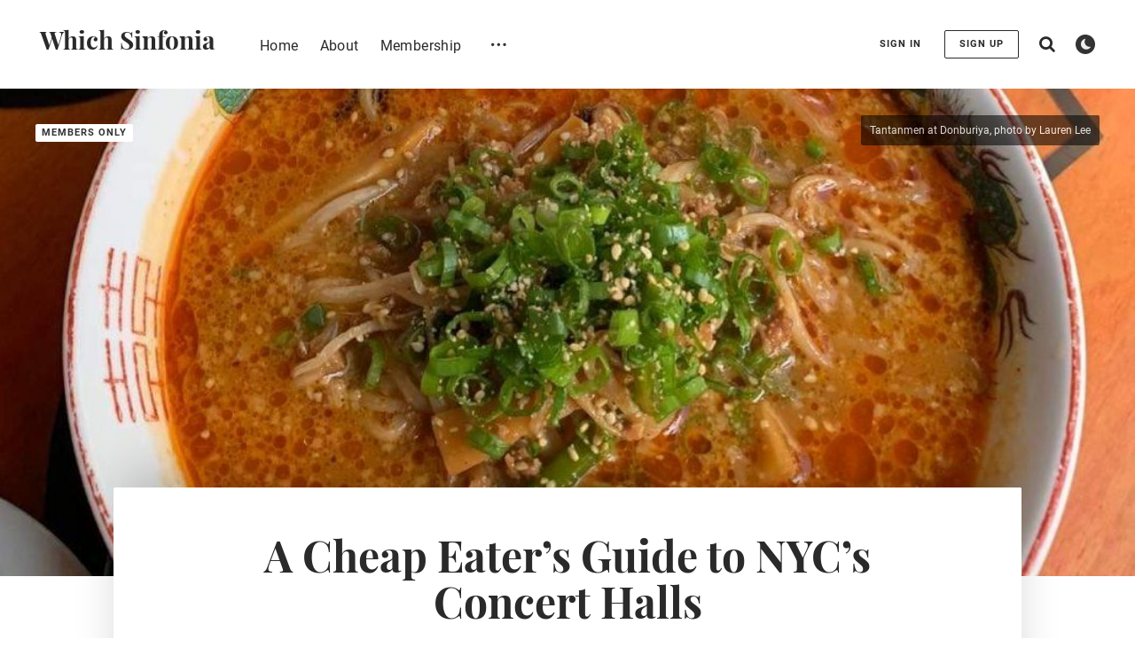

--- FILE ---
content_type: text/html; charset=utf-8
request_url: https://www.whichsinfonia.com/a-cheap-eaters-guide-to-nycs-concert-halls/
body_size: 9511
content:
<!DOCTYPE html>
<html lang="en">

<head>
  <meta charset="utf-8" />
  <meta http-equiv="X-UA-Compatible" content="IE=edge" />

  <title>A Cheap Eater’s Guide to NYC’s Concert Halls</title>
  <meta name="HandheldFriendly" content="True" />
  <meta name="viewport" content="width=device-width, initial-scale=1.0" />

  <link rel="preload" href="https://www.whichsinfonia.com/assets/css/app.css?v=1fa07091d2" as="style" />
  <link rel="preload" href="https://www.whichsinfonia.com/assets/js/manifest.js?v=1fa07091d2" as="script" />
  <link rel="preload" href="https://www.whichsinfonia.com/assets/js/vendor/content-api.min.js?v=1fa07091d2" as="script" />
  <link rel="preload" href="https://www.whichsinfonia.com/assets/js/vendor.js?v=1fa07091d2" as="script" />
  <link rel="preload" href="https://www.whichsinfonia.com/assets/js/app.js?v=1fa07091d2" as="script" />
  <link rel="preconnect" href="https://polyfill.io">
  <link rel="dns-prefetch" href="https://polyfill.io">

    <link rel="preload" href="https://www.whichsinfonia.com/assets/css/post.css?v=1fa07091d2" as="style" />


  <style>
    /* These font-faces are here to make fonts work if the Ghost instance is installed in a subdirectory */

    /* playfair-display-700 */
    @font-face {
      font-family: 'Playfair Display';
      font-style: normal;
      font-weight: 700;
      font-display: swap;
      src: url("https://www.whichsinfonia.com/assets/fonts/playfair-display/latin/playfair-display-700.eot?v=1fa07091d2");
      src: url("https://www.whichsinfonia.com/assets/fonts/playfair-display/latin/playfair-display-700.eot??v=1fa07091d2#iefix") format('embedded-opentype'),
          url("https://www.whichsinfonia.com/assets/fonts/playfair-display/latin/playfair-display-700.woff2?v=1fa07091d2") format('woff2'),
          url("https://www.whichsinfonia.com/assets/fonts/playfair-display/latin/playfair-display-700.woff?v=1fa07091d2") format('woff'),
          url("https://www.whichsinfonia.com/assets/fonts/playfair-display/latin/playfair-display-700.ttf?v=1fa07091d2") format('truetype'),
          url("https://www.whichsinfonia.com/assets/fonts/playfair-display/latin/playfair-display-700.svg?v=1fa07091d2#PlayfairDisplay") format('svg');
    }

    /* roboto-regular */
    @font-face {
      font-family: 'Roboto';
      font-style: normal;
      font-weight: 400;
      font-display: swap;
      src: url("https://www.whichsinfonia.com/assets/fonts/roboto/latin/roboto-regular.eot?v=1fa07091d2");
      src: local('Roboto'), local('Roboto-Regular'),
          url("https://www.whichsinfonia.com/assets/fonts/roboto/latin/roboto-regular.eot??v=1fa07091d2#iefix") format('embedded-opentype'),
          url("https://www.whichsinfonia.com/assets/fonts/roboto/latin/roboto-regular.woff2?v=1fa07091d2") format('woff2'),
          url("https://www.whichsinfonia.com/assets/fonts/roboto/latin/roboto-regular.woff?v=1fa07091d2") format('woff'),
          url("https://www.whichsinfonia.com/assets/fonts/roboto/latin/roboto-regular.ttf?v=1fa07091d2") format('truetype'),
          url("https://www.whichsinfonia.com/assets/fonts/roboto/latin/roboto-regular.svg?v=1fa07091d2#Roboto") format('svg');
    }

    /* roboto-500 */
    @font-face {
      font-family: 'Roboto';
      font-style: normal;
      font-weight: 500;
      font-display: swap;
      src: url("https://www.whichsinfonia.com/assets/fonts/roboto/latin/roboto-500.eot?v=1fa07091d2");
      src: local('Roboto Medium'), local('Roboto-Medium'),
          url("https://www.whichsinfonia.com/assets/fonts/roboto/latin/roboto-500.eot??v=1fa07091d2#iefix") format('embedded-opentype'),
          url("https://www.whichsinfonia.com/assets/fonts/roboto/latin/roboto-500.woff2?v=1fa07091d2") format('woff2'),
          url("https://www.whichsinfonia.com/assets/fonts/roboto/latin/roboto-500.woff?v=1fa07091d2") format('woff'),
          url("https://www.whichsinfonia.com/assets/fonts/roboto/latin/roboto-500.ttf?v=1fa07091d2") format('truetype'),
          url("https://www.whichsinfonia.com/assets/fonts/roboto/latin/roboto-500.svg?v=1fa07091d2#Roboto") format('svg');
    }

    /* roboto-700 */
    @font-face {
      font-family: 'Roboto';
      font-style: normal;
      font-weight: 700;
      font-display: swap;
      src: url("https://www.whichsinfonia.com/assets/fonts/roboto/latin/roboto-700.eot?v=1fa07091d2");
      src: local('Roboto Bold'), local('Roboto-Bold'),
          url("https://www.whichsinfonia.com/assets/fonts/roboto/latin/roboto-700.eot??v=1fa07091d2#iefix") format('embedded-opentype'),
          url("https://www.whichsinfonia.com/assets/fonts/roboto/latin/roboto-700.woff2?v=1fa07091d2") format('woff2'),
          url("https://www.whichsinfonia.com/assets/fonts/roboto/latin/roboto-700.woff?v=1fa07091d2") format('woff'),
          url("https://www.whichsinfonia.com/assets/fonts/roboto/latin/roboto-700.ttf?v=1fa07091d2") format('truetype'),
          url("https://www.whichsinfonia.com/assets/fonts/roboto/latin/roboto-700.svg?v=1fa07091d2#Roboto") format('svg');
    }

    /* iconmoon */
    @font-face {
      font-family: 'icomoon';
      src: url("https://www.whichsinfonia.com/assets/fonts/icomoon/icomoon.eot?j42gb1?v=1fa07091d2");
      src: url("https://www.whichsinfonia.com/assets/fonts/icomoon.eot?j42gb1?v=1fa07091d2#iefix") format('embedded-opentype'),
      url("https://www.whichsinfonia.com/assets/fonts/icomoon/icomoon.ttf?j42gb1?v=1fa07091d2") format('truetype'),
      url("https://www.whichsinfonia.com/assets/fonts/icomoon/icomoon.woff?j42gb1?v=1fa07091d2") format('woff'),
      url("https://www.whichsinfonia.com/assets/fonts/icomoon/icomoon.svg?j42gb1?v=1fa07091d2#icomoon") format('svg');
      font-weight: normal;
      font-style: normal;
      font-display: swap;
    }
  </style>

  <link rel="stylesheet" type="text/css" href="https://www.whichsinfonia.com/assets/css/app.css?v=1fa07091d2" media="screen" />

    <link rel="stylesheet" type="text/css" href="https://www.whichsinfonia.com/assets/css/post.css?v=1fa07091d2" media="screen" />


  <style>
  .m-article-hero__background__image {
    background-image: url(/content/images/size/w2000/2022/09/received_620143246113906.jpeg);
  }

  @media(max-width: 1000px) {
    .m-article-hero__background__image {
      background-image: url(/content/images/size/w1000/2022/09/received_620143246113906.jpeg);
    }
  }

  @media(max-width: 600px) {
    .m-article-hero__background__image {
      background-image: url(/content/images/size/w600/2022/09/received_620143246113906.jpeg);
    }
  }
</style>


  <meta name="description" content="Concert tickets are expensive. Concert meals don’t have to be.">
    <link rel="canonical" href="https://www.whichsinfonia.com/a-cheap-eaters-guide-to-nycs-concert-halls/">
    <meta name="referrer" content="no-referrer-when-downgrade">
    
    <meta property="og:site_name" content="Which Sinfonia">
    <meta property="og:type" content="article">
    <meta property="og:title" content="A Cheap Eater’s Guide to NYC’s Concert Halls">
    <meta property="og:description" content="Concert tickets are expensive. Concert meals don’t have to be.">
    <meta property="og:url" content="https://www.whichsinfonia.com/a-cheap-eaters-guide-to-nycs-concert-halls/">
    <meta property="og:image" content="https://www.whichsinfonia.com/content/images/2022/09/received_620143246113906.jpeg">
    <meta property="article:published_time" content="2022-09-20T13:41:00.000Z">
    <meta property="article:modified_time" content="2022-10-29T13:58:06.000Z">
    <meta property="article:publisher" content="https://www.facebook.com/ghost">
    <meta name="twitter:card" content="summary_large_image">
    <meta name="twitter:title" content="A Cheap Eater’s Guide to NYC’s Concert Halls">
    <meta name="twitter:description" content="Concert tickets are expensive. Concert meals don’t have to be.">
    <meta name="twitter:url" content="https://www.whichsinfonia.com/a-cheap-eaters-guide-to-nycs-concert-halls/">
    <meta name="twitter:image" content="https://www.whichsinfonia.com/content/images/2022/09/received_620143246113906.jpeg">
    <meta name="twitter:label1" content="Written by">
    <meta name="twitter:data1" content="Emery Kerekes">
    <meta name="twitter:site" content="@ghost">
    <meta property="og:image:width" content="1068">
    <meta property="og:image:height" content="963">
    
    <script type="application/ld+json">
{
    "@context": "https://schema.org",
    "@type": "Article",
    "publisher": {
        "@type": "Organization",
        "name": "Which Sinfonia",
        "url": "https://www.whichsinfonia.com/",
        "logo": {
            "@type": "ImageObject",
            "url": "https://www.whichsinfonia.com/favicon.ico",
            "width": 48,
            "height": 48
        }
    },
    "author": {
        "@type": "Person",
        "name": "Emery Kerekes",
        "image": {
            "@type": "ImageObject",
            "url": "https://www.whichsinfonia.com/content/images/2021/02/0-1.jpg",
            "width": 830,
            "height": 1254
        },
        "url": "https://www.whichsinfonia.com/author/emery/",
        "sameAs": []
    },
    "headline": "A Cheap Eater’s Guide to NYC’s Concert Halls",
    "url": "https://www.whichsinfonia.com/a-cheap-eaters-guide-to-nycs-concert-halls/",
    "datePublished": "2022-09-20T13:41:00.000Z",
    "dateModified": "2022-10-29T13:58:06.000Z",
    "image": {
        "@type": "ImageObject",
        "url": "https://www.whichsinfonia.com/content/images/2022/09/received_620143246113906.jpeg",
        "width": 1068,
        "height": 963
    },
    "description": "Concert tickets are expensive. Concert meals don’t have to be.",
    "mainEntityOfPage": "https://www.whichsinfonia.com/a-cheap-eaters-guide-to-nycs-concert-halls/"
}
    </script>

    <meta name="generator" content="Ghost 6.10">
    <link rel="alternate" type="application/rss+xml" title="Which Sinfonia" href="https://www.whichsinfonia.com/rss/">
    <script defer src="https://cdn.jsdelivr.net/ghost/portal@~2.56/umd/portal.min.js" data-i18n="true" data-ghost="https://www.whichsinfonia.com/" data-key="1d360290fbb78f570166b82c08" data-api="https://whichsinfonia.ghost.io/ghost/api/content/" data-locale="en" crossorigin="anonymous"></script><style id="gh-members-styles">.gh-post-upgrade-cta-content,
.gh-post-upgrade-cta {
    display: flex;
    flex-direction: column;
    align-items: center;
    font-family: -apple-system, BlinkMacSystemFont, 'Segoe UI', Roboto, Oxygen, Ubuntu, Cantarell, 'Open Sans', 'Helvetica Neue', sans-serif;
    text-align: center;
    width: 100%;
    color: #ffffff;
    font-size: 16px;
}

.gh-post-upgrade-cta-content {
    border-radius: 8px;
    padding: 40px 4vw;
}

.gh-post-upgrade-cta h2 {
    color: #ffffff;
    font-size: 28px;
    letter-spacing: -0.2px;
    margin: 0;
    padding: 0;
}

.gh-post-upgrade-cta p {
    margin: 20px 0 0;
    padding: 0;
}

.gh-post-upgrade-cta small {
    font-size: 16px;
    letter-spacing: -0.2px;
}

.gh-post-upgrade-cta a {
    color: #ffffff;
    cursor: pointer;
    font-weight: 500;
    box-shadow: none;
    text-decoration: underline;
}

.gh-post-upgrade-cta a:hover {
    color: #ffffff;
    opacity: 0.8;
    box-shadow: none;
    text-decoration: underline;
}

.gh-post-upgrade-cta a.gh-btn {
    display: block;
    background: #ffffff;
    text-decoration: none;
    margin: 28px 0 0;
    padding: 8px 18px;
    border-radius: 4px;
    font-size: 16px;
    font-weight: 600;
}

.gh-post-upgrade-cta a.gh-btn:hover {
    opacity: 0.92;
}</style><script async src="https://js.stripe.com/v3/"></script>
    <script defer src="https://cdn.jsdelivr.net/ghost/sodo-search@~1.8/umd/sodo-search.min.js" data-key="1d360290fbb78f570166b82c08" data-styles="https://cdn.jsdelivr.net/ghost/sodo-search@~1.8/umd/main.css" data-sodo-search="https://whichsinfonia.ghost.io/" data-locale="en" crossorigin="anonymous"></script>
    
    <link href="https://www.whichsinfonia.com/webmentions/receive/" rel="webmention">
    <script defer src="/public/cards.min.js?v=1fa07091d2"></script>
    <link rel="stylesheet" type="text/css" href="/public/cards.min.css?v=1fa07091d2">
    <script defer src="/public/member-attribution.min.js?v=1fa07091d2"></script>
    <script defer src="/public/ghost-stats.min.js?v=1fa07091d2" data-stringify-payload="false" data-datasource="analytics_events" data-storage="localStorage" data-host="https://www.whichsinfonia.com/.ghost/analytics/api/v1/page_hit"  tb_site_uuid="2bbedb32-22a3-4732-810b-51d8bc0e0346" tb_post_uuid="4cd340f1-0858-492d-a7c3-c68ec95119ba" tb_post_type="post" tb_member_uuid="undefined" tb_member_status="undefined"></script><style>:root {--ghost-accent-color: #15171A;}</style>
    <!-- Global site tag (gtag.js) - Google Analytics -->
<script async src="https://www.googletagmanager.com/gtag/js?id=G-WK3DWPSP6X"></script>
<script>
  window.dataLayer = window.dataLayer || [];
  function gtag(){dataLayer.push(arguments);}
  gtag('js', new Date());

  gtag('config', 'G-WK3DWPSP6X');
</script>

<script>
  const ghostSearchApiKey = '063d09786685caddb09679e830';
</script>

  <script>
    const ghostHost = 'https://www.whichsinfonia.com';
    const membersLabel = 'members only';
    const paidLabel = 'premium';
  </script>



  <script>
    if (typeof Storage !== 'undefined') {
      const currentSavedTheme = localStorage.getItem('theme');

      if (currentSavedTheme && currentSavedTheme === 'dark') {
        document.documentElement.setAttribute('data-theme', 'dark');
      } else {
        document.documentElement.setAttribute('data-theme', 'light');
      }
    }
  </script>
</head>

<body class="post-template">
  



<main class="main-wrap">
  
<header class="m-header js-header">
  <div class="m-mobile-topbar js-mobile-topbar">
      <span class="m-site-name in-mobile-topbar">
        <a href="https://www.whichsinfonia.com">
          Which Sinfonia
        </a>
      </span>
    <button class="m-open-menu js-open-menu" aria-label="Open menu">
      <span aria-hidden="true">
        <i></i>
        <i></i>
      </span>
    </button>
    <div class="m-mobile-menu js-mobile-menu">
      <div class="m-mobile-menu__main">
        <nav role="navigation" aria-label="Main menu">
          <ul>
              
    <li class="m-nav-item js-anime nav-home">
      <a href="https://www.whichsinfonia.com/">
        <span>Home</span>
      </a>
    </li>
    <li class="m-nav-item js-anime nav-about">
      <a href="https://www.whichsinfonia.com/about/">
        <span>About</span>
      </a>
    </li>
    <li class="m-nav-item js-anime nav-membership">
      <a href="https://www.whichsinfonia.com/membership/">
        <span>Membership</span>
      </a>
    </li>

                <li class="m-nav-item js-anime ">
                  <a href="https://www.whichsinfonia.com/signin">Sign in</a>
                </li>
                <li class="m-nav-item js-anime ">
                  <a href="https://www.whichsinfonia.com/signup">Sign up</a>
                </li>
          </ul>
        </nav>
        <div class="m-mobile-menu__social js-anime">
            <a href="https://www.facebook.com/ghost" target="_blank" rel="noopener" aria-label="Facebook" class="m-mobile-menu-icon focusable">
              <span class="icon-facebook" aria-hidden="true"></span>
            </a>
            <a href="https://x.com/ghost" target="_blank" rel="noopener" aria-label="Twitter" class="m-mobile-menu-icon focusable">
              <span class="icon-twitter" aria-hidden="true"></span>
            </a>
          <button class="m-mobile-menu-icon focusable js-open-search" aria-label="Open search">
            <span class="icon-search" aria-hidden="true"></span>
          </button>
          <div class="m-toggle-darkmode js-tooltip" data-tippy-content="Toggle dark mode" tabindex="0">
            <label for="toggle-darkmode-mobile" class="sr-only">Toggle dark mode</label>
            <input type="checkbox" id="toggle-darkmode-mobile" class="js-toggle-darkmode">
            <div>
              <span class="icon-moon moon" aria-hidden="true"></span>
              <span class="icon-sun sun" aria-hidden="true"></span>
            </div>
          </div>
        </div>
      </div>
      <div class="m-mobile-menu__main__bottom">
        <button class="m-more-button in-mobile-menu focusable js-toggle-submenu" aria-label="Open submenu">
          <span class="icon-dots" aria-hidden="true"></span>
        </button>
      </div>
    </div>
  </div>

  <div class="m-desktop-topbar">
    <div class="l-wrapper in-desktop-topbar extra-space">
      <div class="m-desktop-topbar__content js-desktop-topbar-content">
        <nav class="m-desktop-topbar__nav js-desktop-topbar-nav" role="navigation" aria-label="Main menu">
            <span class="m-site-name in-desktop-topbar">
              <a href="https://www.whichsinfonia.com">
                Which Sinfonia
              </a>
            </span>
          <div class="m-desktop-topbar__navigation-wrapper">
            <ul class="m-navigation in-desktop-topbar">
                
    <li class="m-nav-item js-anime nav-home">
      <a href="https://www.whichsinfonia.com/">
        <span>Home</span>
      </a>
    </li>
    <li class="m-nav-item js-anime nav-about">
      <a href="https://www.whichsinfonia.com/about/">
        <span>About</span>
      </a>
    </li>
    <li class="m-nav-item js-anime nav-membership">
      <a href="https://www.whichsinfonia.com/membership/">
        <span>Membership</span>
      </a>
    </li>

              <li class="m-nav-item no-effect js-anime">
                <button class="m-more-button in-desktop-menu focusable js-toggle-submenu" aria-label="Open submenu">
                  <span class="icon-dots" aria-hidden="true"></span>
                </button>
              </li>
            </ul>
          </div>
        </nav>
        <div class="m-desktop-topbar__buttons">
              <a href="https://www.whichsinfonia.com/signin" class="m-button simple focusable in-desktop-topbar">Sign in</a>
              <a href="https://www.whichsinfonia.com/signup" class="m-button outlined focusable in-desktop-topbar">Sign up</a>
          <button class="m-desktop-topbar-icon focusable js-open-search" aria-label="Open search">
            <span class="icon-search" aria-hidden="true"></span>
          </button>
          <div class="m-toggle-darkmode js-tooltip" data-tippy-content="Toggle dark mode" tabindex="0">
            <label for="toggle-darkmode-desktop" class="sr-only">Toggle dark mode</label>
            <input type="checkbox" id="toggle-darkmode-desktop" class="focusable js-toggle-darkmode">
            <div>
              <span class="icon-moon moon" aria-hidden="true"></span>
              <span class="icon-sun sun" aria-hidden="true"></span>
            </div>
          </div>
        </div>
      </div>
    </div>
  </div>
  
  <div class="m-submenu js-submenu">
    <div class="m-submenu__main">
      <div class="l-wrapper in-submenu extra-space">
        <div class="m-submenu__section">
          <h5 class="m-search-label">Recent articles</h5>
              <div class="m-submenu__grid">
                  <div class="m-submenu__grid__item">
                    
<article class="m-recent-article post featured post-access-public ">
  <a href="/motion-eoty-mixtape/" class="m-recent-article__link" aria-label="#MOTION: EOTY Mixtape">
      <div class="m-recent-article__image lozad" data-background-image="/content/images/size/w300/2025/11/natachadiels.jpg"></div>
    <div class="m-recent-article__info">
      <h4 class="m-recent-article__title">#MOTION: EOTY Mixtape</h4>
      <span class="m-recent-article__date">November 30, 2025</span>
      <span class="m-access-tag in-recent-post public" data-visibility="public"></span>
    </div>
  </a>
</article>
                  </div>
                  <div class="m-submenu__grid__item">
                    
<article class="m-recent-article post featured post-access-public ">
  <a href="/oracle-egg/" class="m-recent-article__link" aria-label="Oracle Egg">
      <div class="m-recent-article__image lozad" data-background-image="/content/images/size/w300/2025/11/oeportrait_1.1.1.jpg"></div>
    <div class="m-recent-article__info">
      <h4 class="m-recent-article__title">Oracle Egg</h4>
      <span class="m-recent-article__date">November 16, 2025</span>
      <span class="m-access-tag in-recent-post public" data-visibility="public"></span>
    </div>
  </a>
</article>
                  </div>
                  <div class="m-submenu__grid__item">
                    
<article class="m-recent-article post featured post-access-public ">
  <a href="/hello-halo/" class="m-recent-article__link" aria-label="Hello Halo">
      <div class="m-recent-article__image lozad" data-background-image="/content/images/size/w300/2025/11/Ruby-and-Paul-copy.jpg"></div>
    <div class="m-recent-article__info">
      <h4 class="m-recent-article__title">Hello Halo</h4>
      <span class="m-recent-article__date">November 11, 2025</span>
      <span class="m-access-tag in-recent-post public" data-visibility="public"></span>
    </div>
  </a>
</article>
                  </div>
                  <div class="m-submenu__grid__item">
                    
<article class="m-recent-article post featured post-access-public last">
  <a href="/the-incomplete-cosicomics/" class="m-recent-article__link" aria-label="The INcomplete Cosicomics">
      <div class="m-recent-article__image lozad" data-background-image="/content/images/size/w300/2025/10/EIO-SOLO-OPERAS_Aaron-Wolff_photo-by-Reuben-Radding_3.jpg-1.jpg"></div>
    <div class="m-recent-article__info">
      <h4 class="m-recent-article__title">The INcomplete Cosicomics</h4>
      <span class="m-recent-article__date">October 15, 2025</span>
      <span class="m-access-tag in-recent-post public" data-visibility="public"></span>
    </div>
  </a>
</article>
                  </div>
              </div>
        </div>
        <div class="m-submenu__section last">
          <h5 class="m-search-label">Tags</h5>
              <ul class="m-search-tags-list">
                  <li>
                    <a href="/tag/art/" title="Art" class="m-tag tag-63062b28d58e3b003d96f377 art">Art</a>
                  </li>
                  <li>
                    <a href="/tag/brass/" title="Brass" class="m-tag tag-5f99ed196394600039c99a77 brass">Brass</a>
                  </li>
                  <li>
                    <a href="/tag/conductor/" title="Conductor" class="m-tag tag-5fc906526d3af70039ed663d conductor">Conductor</a>
                  </li>
                  <li>
                    <a href="/tag/deep-dives/" title="Deep Dives" class="m-tag tag-5f975a5c8d22550039898d14 deep-dives">Deep Dives</a>
                  </li>
                  <li>
                    <a href="/tag/early-music/" title="Early Music" class="m-tag tag-610d39025e8836003bb73155 early-music">Early Music</a>
                  </li>
                  <li>
                    <a href="/tag/improvisation/" title="Improvisation" class="m-tag tag-6245c26201d998003d75672a improvisation">Improvisation</a>
                  </li>
                  <li>
                    <a href="/tag/inquiry/" title="Inquiry" class="m-tag tag-5f99e6eb6394600039c999e0 inquiry">Inquiry</a>
                  </li>
                  <li>
                    <a href="/tag/literature/" title="Literature" class="m-tag tag-60670df8e7e8ba003bd03d6a literature">Literature</a>
                  </li>
                  <li>
                    <a href="/tag/new-music/" title="New Music" class="m-tag tag-5f99ec306394600039c99a6c new-music">New Music</a>
                  </li>
                  <li>
                    <a href="/tag/orchestra/" title="Orchestra" class="m-tag tag-5fc909ab6d3af70039ed666e orchestra">Orchestra</a>
                  </li>
              </ul>
        </div>
      </div>
    </div>
    <div class="m-submenu__bottom">
      <button class="m-more-button focusable in-mobile-menu js-close-submenu" aria-label="Close submenu">
        <span class="icon-chevron-left" aria-hidden="true"></span>
      </button>
    </div>
    <div class="m-submenu__shadow"></div>
  </div>


    <div class="m-progress js-progress-bar"></div>
</header>
    <article>
      <div class="js-article">
          <section class="m-article-hero" data-aos="fade">
            

<div class="m-article-hero__background">
  <div class="m-article-hero__background__image"></div>
      <span class="m-article-hero__caption">
        Tantanmen at Donburiya, photo by Lauren Lee
      </span>
</div>
            <span class="m-access-tag in-article-hero desktop members" data-visibility="members only"></span>
            <div class="m-article-hero__content">
              <span class="m-access-tag in-article-hero members" data-visibility="members only"></span>
              <h1 class="m-article-title">A Cheap Eater’s Guide to NYC’s Concert Halls</h1>
              <div class="m-article-metas ">
                <p class="m-article-metas__time">
                  <span>3 years ago</span>
                    <span>&nbsp; &bull; &nbsp;</span>
                    <span>6 min read</span>
                </p>
              </div>
                <p class="m-article-excerpt">Concert tickets are expensive. Concert meals don’t have to be.</p>
            </div>
          </section>
        <section class="l-article-wrapper " data-aos="fade-up">
          <div class="l-article-wrapper__container">
            <header class="m-article-header ">
              <h1 class="m-article-title">A Cheap Eater’s Guide to NYC’s Concert Halls</h1>
              <div class="m-article-metas ">
                <p class="m-article-metas__time">
                  <span>3 years ago</span>
                    <span>&nbsp; &bull; &nbsp;</span>
                    <span>6 min read</span>
                </p>
              </div>
                <p class="m-article-excerpt">Concert tickets are expensive. Concert meals don’t have to be.</p>
            </header>
            <div class="m-article-divider "></div>
            <section class="m-article-content js-post-content ">
                <p>Ask anyone who’s ever met me and they’ll tell you that I take food <em>very</em> seriously, and I never go to concerts on an empty stomach (on purpose). Here are my picks for reasonably priced, interesting food near my favorite NYC concert venues as the 22-23 concert season enters full swing.</p><p>Of course, a list like this could not hope to be exhaustive — so many concert venues in this city! I’ve started in and around Manhattan, so if you want me to continue, just let my editor know.</p><p><strong>Carnegie Hall</strong></p><p>Once upon a time, the kitchen at the snug Japanese pub <a href="https://www.donburiyany.com/?ref=whichsinfonia.com">Donburiya</a> stayed open until 2:30am. They now close at a more modest 10:30pm, but that’s still plenty of time for a bowl of noodles after most any show at Carnegie, a mere five minutes away on foot. I generally opt for the tan tan men, a bowl of spicy, soupy sesame noodles so addictive that Eater wrote <a href="https://ny.eater.com/2018/12/6/18127669/donburiya-tantanmen-ramen-nyc?ref=whichsinfonia.com">an entire article</a> dedicated to its nose-dripping, sweaty-browed glory. But it’s hard to go wrong with anything on the menu (I like their curry, rice bowls, and addictive salty cabbage), and for those who drink, the underground nook doubles as one of the cheaper bars in the neighborhood. Rumor has it that Donburiya is Yuja Wang’s after-concert hangout — perhaps I’ll sort fact from fiction after watching her <a href="https://www.carnegiehall.org/Calendar/2023/01/28/The-Philadelphia-Orchestra-0200PM?ref=whichsinfonia.com">play all five Rachmaninoff piano concerti in a single concert</a> in January.</p><p>Alternatively, the not-so-secret <a href="https://www.burgerjointny.com/?ref=whichsinfonia.com">burger joint</a> in the back of the Thompson Central Park Hotel makes a great smashburger with skinny fries — it’s often crowded, so if pre-concert meals are your style, schedule accordingly.</p><p><a href="https://www.donburiyany.com/?ref=whichsinfonia.com">Donburiya</a> | 253 W 55th St (near 8th Ave)</p><p><a href="https://www.burgerjointny.com/?ref=whichsinfonia.com">burger joint</a> | 119 W 56th St (btwn 6th Ave &amp; 7th Ave)<br></p><figure class="kg-card kg-image-card kg-card-hascaption"><img src="https://www.whichsinfonia.com/content/images/2022/09/received_620143246113906-1.jpeg" class="kg-image" alt loading="lazy" width="1068" height="963" srcset="https://www.whichsinfonia.com/content/images/size/w600/2022/09/received_620143246113906-1.jpeg 600w, https://www.whichsinfonia.com/content/images/size/w1000/2022/09/received_620143246113906-1.jpeg 1000w, https://www.whichsinfonia.com/content/images/2022/09/received_620143246113906-1.jpeg 1068w" sizes="(min-width: 720px) 720px"><figcaption>Tantanmen at Donburiya, photo by Lauren Lee</figcaption></figure><p><strong>Lincoln Center</strong></p><p>Donburiya is a valid option here as well, but for time-crunched pre-concert meetups, I usually head to <a href="https://www.iloveoldjohns.com/?ref=whichsinfonia.com">Old John’s Diner</a> on 67th. The once-grimy-but-lovable diner got a recent facelift from Top Chef alum Grayson Schmitz, and the updated menu is eminently competent. I order similarly at Old John’s as I do at any other diner: the BLT, here upgraded with a swipe of herb mayo; a Greek salad with a homemade falafel patty; or all-day breakfast, often alongside an idyllic (if pricey) chocolate egg cream. Bonus: their mint chip ice cream, part of an extensive and delicious pastry menu, tastes as if the chef plucked the leaves straight from my mother’s garden.</p><p><a href="https://www.iloveoldjohns.com/?ref=whichsinfonia.com">Old John’s Diner</a> | 148 W 67th St (btwn Broadway &amp; Amsterdam)</p><figure class="kg-card kg-image-card kg-card-hascaption"><img src="https://www.whichsinfonia.com/content/images/2022/09/Screenshot_20220916_174459.jpg" class="kg-image" alt loading="lazy" width="1079" height="1340" srcset="https://www.whichsinfonia.com/content/images/size/w600/2022/09/Screenshot_20220916_174459.jpg 600w, https://www.whichsinfonia.com/content/images/size/w1000/2022/09/Screenshot_20220916_174459.jpg 1000w, https://www.whichsinfonia.com/content/images/2022/09/Screenshot_20220916_174459.jpg 1079w" sizes="(min-width: 720px) 720px"><figcaption>Chicken club from Old John's Diner, courtesy of their Instagram (@iloveoldjohns)</figcaption></figure>
                <p class="align-center">
                  You don&#x27;t have access to this post at the moment, but if you upgrade your account you&#x27;ll be able to see the
                          whole thing, as well as all the other posts in the archive! Subscribing only takes a few seconds and will give you
                          immediate access.
                </p>
                <section class="m-full-content">
  <div class="m-full-content__container">
    <img width="315" height="250" data-src="https://www.whichsinfonia.com/assets/images/members/premium-illustration.svg?v=1fa07091d2" alt=""
      class="m-full-content__illustration lozad">
    <div class="m-full-content__info">
      <h2 class="m-full-content__title">Access all our content</h2>
      <p class="m-full-content__description">
        Subscribe now and have access to all our stories, help us stay independent and enjoy exclusive content, with constant updates.
      </p>
      <div class="m-full-content__buttons">
          <a href="https://www.whichsinfonia.com/signin" class="m-button outlined no-fancy-animation">Sign in</a>
          <a href="https://www.whichsinfonia.com/signup" class="m-button filled">Sign up</a>
      </div>
    </div>
  </div>
</section>
            </section>
            
<div class="m-article-share">
  <div class="m-article-share__container js-sticky">
    <a href="https://www.facebook.com/sharer/sharer.php?u=https://www.whichsinfonia.com/a-cheap-eaters-guide-to-nycs-concert-halls/" class="m-article-share__button no-appearance focusable" target="_blank" rel="noopener" aria-label="Facebook">
      <span class="icon-facebook-outline" aria-hidden="true"></span>
    </a>
    <a href="https://twitter.com/intent/tweet?text=A%20Cheap%20Eater%E2%80%99s%20Guide%20to%20NYC%E2%80%99s%20Concert%20Halls&url=https://www.whichsinfonia.com/a-cheap-eaters-guide-to-nycs-concert-halls/" class="m-article-share__button no-appearance focusable" target="_blank" rel="noopener" aria-label="Twitter">
      <span class="icon-twitter-outline" aria-hidden="true"></span>
    </a>
    <button class="m-article-share__button no-appearance focusable js-copy-link js-copy-tooltip" aria-label="Copy link"
      data-tippy-content="Link copied!">
      <span class="icon-link" aria-hidden="true"></span>
    </button>
    <input type="text" value="https://www.whichsinfonia.com/a-cheap-eaters-guide-to-nycs-concert-halls/" class="no-appearance invisible sr-only js-input-link" aria-hidden="true" tabindex="-1">
  </div>
</div>
          </div>
        </section>
      </div>
      <section class="l-author">
        <div class="l-author-wrapper">
          <div class="m-author">
            <div class="m-author__avatar-container ">
                  <a href="/author/emery/" class="m-author__avatar author-0 js-tooltip" aria-label="Emery Kerekes"
                    data-tippy-content="Emery Kerekes">
                      <div style="background-image: url(/content/images/size/w300/2021/02/0-1.jpg);"></div>
                  </a>
            </div>
            <h4 class="m-author__name">
              <a href="https://www.whichsinfonia.com/author/emery/">Emery Kerekes</a>
            </h4>
          </div>
          <div class="m-more-from-author">
            <h4 class="m-more-from-author__title">More posts from this author</h4>
                <ul class="m-more-from-author__posts">
                    <li class="m-more-from-author__post first ">
                      <h5><a href="/new-music-gathering-communal-writing/">New Music Gathering: Communal Writing</a></h5>
                      <p>
                        <span class="m-access-tag in-more-from-author members" data-visibility="members only"></span>
                        <span>2 years ago</span>
                        <span>&nbsp; &bull; &nbsp;</span>
                        <span>6 min read</span>
                      </p>
                    </li>
                    <li class="m-more-from-author__post  ">
                      <h5><a href="/reverent-rapture/">Reverent Rapture</a></h5>
                      <p>
                        <span class="m-access-tag in-more-from-author members" data-visibility="members only"></span>
                        <span>3 years ago</span>
                        <span>&nbsp; &bull; &nbsp;</span>
                        <span>6 min read</span>
                      </p>
                    </li>
                    <li class="m-more-from-author__post  last">
                      <h5><a href="/patricia-brennan-connects-the-dots/">Patricia Brennan Connects the Dots</a></h5>
                      <p>
                        <span class="m-access-tag in-more-from-author members" data-visibility="members only"></span>
                        <span>3 years ago</span>
                        <span>&nbsp; &bull; &nbsp;</span>
                        <span>9 min read</span>
                      </p>
                    </li>
                </ul>
          </div>
        </div>
      </section>
      
        <section class="m-newsletter-section">
          <div class="l-wrapper">
            <div class="m-newsletter__content">
              
<div class="m-newsletter__container">
  <form data-members-form="subscribe" id="newsletter-form" class="m-newsletter__form-container">
    <div class="m-newsletter__form">
      <h1 class="m-newsletter__title">Subscribe to our newsletter</h1>
      <p class="m-newsletter__description">
        Get the latest posts delivered right to your inbox.
      </p>
      <div class="m-fieldset in-newsletter-form">
        <label for="newsletter-input" class="sr-only">Your email address</label>
        <input data-members-email id="newsletter-input" class="m-input focusable in-newsletter-form" type="email" placeholder="Your email address" required />
      </div>
      <button id="newsletter-button" class="m-button primary focusable" type="submit">
        <span>Subscribe</span>
      </button>
    </div>
    <div class="m-newsletter__success">
      <img width="300" height="200" data-src="https://www.whichsinfonia.com/assets/images/subscribe/success-illustration.svg?v=1fa07091d2" alt="" class="m-newsletter__illustration lozad">
      <h1 class="m-newsletter__title">Awesome!</h1>
      <p class="m-newsletter__description ">
        Now check your inbox and click the link to confirm your subscription.
      </p>
        <a href="https://www.whichsinfonia.com" class="m-button outlined">Back to home</a>
    </div>
    <p class="m-newsletter__invalid m-error-message">Please enter a valid email address</p>
    <p class="m-newsletter__error m-error-message">Oops! There was an error sending the email, please try later</p>
  </form>
</div>
            </div>
          </div>
        </section>
    </article>
  <button class="m-scroll-top no-appearance focusable js-scroll-top" aria-label="Scroll to top">
    <span class="icon-chevron-down" aria-hidden="true"></span>
  </button>
</main>



  
<div class="l-search js-search" role="dialog" aria-modal="true" aria-label="Search">
  <button class="m-search-close focusable js-close-search" aria-label="Close">
    <span class="icon-close" aria-hidden="true"></span>
  </button>
  <div class="m-search-form">
    <div class="pos-relative">
      <span class="icon-search" aria-hidden="true"></span>
      <label for="search-input" class="sr-only">Type to search</label>
      <input id="search-input" type="text" class="m-input focusable in-search-form js-input-search" placeholder="Type to search">
      <div class="m-loading-ring in-search-form js-search-loading">
        <div></div>
        <div></div>
        <div></div>
        <div></div>
      </div>
    </div>
  </div>
  <div class="l-search__content">
    <div class="l-search__main">
      <div class="m-search-empty-block as-init-state js-search-init-state">
        <h3 class="m-search-empty-block__title">
          Discover more content...
        </h3>
        <img width="380" height="260" class="m-search-empty-block__illustration lozad" data-src="https://www.whichsinfonia.com/assets/images/empty/no-search.svg?v=1fa07091d2" alt="">
        <p class="m-search-empty-block__description">
          Enter some keywords in the search box above, we will do our best to offer you relevant results.
        </p>
      </div>
      <div class="l-search__results js-search-results-container">
        <h5 class="m-search-label in-search-results">Results</h5>
        <div class="js-search-results"></div>
      </div>
      <div class="m-search-empty-block as-no-results js-search-no-results">
        <h3 class="m-search-empty-block__title">
          We&#x27;re sorry!
        </h3>
        <div class="m-search-empty-block__illustration in-no-results">
          <img width="380" height="260" data-src="https://www.whichsinfonia.com/assets/images/empty/featured-illustration.svg?v=1fa07091d2" class="lozad" alt="">
        </div>
        <p class="m-search-empty-block__description">
          We couldn&#x27;t find any results for your search. Please try again with another keywords.
        </p>
      </div>
    </div>
    <div class="l-search__sidebar">
      <div class="l-search__sidebar-sticky">
        <div class="l-search__sidebar-block">
          <h5 class="m-search-label">Recent articles</h5>
                
<article class="m-recent-article post featured post-access-public ">
  <a href="/motion-eoty-mixtape/" class="m-recent-article__link" aria-label="#MOTION: EOTY Mixtape">
      <div class="m-recent-article__image lozad" data-background-image="/content/images/size/w300/2025/11/natachadiels.jpg"></div>
    <div class="m-recent-article__info">
      <h4 class="m-recent-article__title">#MOTION: EOTY Mixtape</h4>
      <span class="m-recent-article__date">November 30, 2025</span>
      <span class="m-access-tag in-recent-post public" data-visibility="public"></span>
    </div>
  </a>
</article>
                
<article class="m-recent-article post featured post-access-public ">
  <a href="/oracle-egg/" class="m-recent-article__link" aria-label="Oracle Egg">
      <div class="m-recent-article__image lozad" data-background-image="/content/images/size/w300/2025/11/oeportrait_1.1.1.jpg"></div>
    <div class="m-recent-article__info">
      <h4 class="m-recent-article__title">Oracle Egg</h4>
      <span class="m-recent-article__date">November 16, 2025</span>
      <span class="m-access-tag in-recent-post public" data-visibility="public"></span>
    </div>
  </a>
</article>
                
<article class="m-recent-article post featured post-access-public ">
  <a href="/hello-halo/" class="m-recent-article__link" aria-label="Hello Halo">
      <div class="m-recent-article__image lozad" data-background-image="/content/images/size/w300/2025/11/Ruby-and-Paul-copy.jpg"></div>
    <div class="m-recent-article__info">
      <h4 class="m-recent-article__title">Hello Halo</h4>
      <span class="m-recent-article__date">November 11, 2025</span>
      <span class="m-access-tag in-recent-post public" data-visibility="public"></span>
    </div>
  </a>
</article>
                
<article class="m-recent-article post featured post-access-public last">
  <a href="/the-incomplete-cosicomics/" class="m-recent-article__link" aria-label="The INcomplete Cosicomics">
      <div class="m-recent-article__image lozad" data-background-image="/content/images/size/w300/2025/10/EIO-SOLO-OPERAS_Aaron-Wolff_photo-by-Reuben-Radding_3.jpg-1.jpg"></div>
    <div class="m-recent-article__info">
      <h4 class="m-recent-article__title">The INcomplete Cosicomics</h4>
      <span class="m-recent-article__date">October 15, 2025</span>
      <span class="m-access-tag in-recent-post public" data-visibility="public"></span>
    </div>
  </a>
</article>
        </div>
        <div class="l-search__sidebar-block last">
          <h5 class="m-search-label">Tags</h5>
              <ul class="m-search-tags-list">
                  <li>
                    <a href="/tag/art/" title="Art" class="m-tag tag-63062b28d58e3b003d96f377 art">Art</a>
                  </li>
                  <li>
                    <a href="/tag/brass/" title="Brass" class="m-tag tag-5f99ed196394600039c99a77 brass">Brass</a>
                  </li>
                  <li>
                    <a href="/tag/conductor/" title="Conductor" class="m-tag tag-5fc906526d3af70039ed663d conductor">Conductor</a>
                  </li>
                  <li>
                    <a href="/tag/deep-dives/" title="Deep Dives" class="m-tag tag-5f975a5c8d22550039898d14 deep-dives">Deep Dives</a>
                  </li>
                  <li>
                    <a href="/tag/early-music/" title="Early Music" class="m-tag tag-610d39025e8836003bb73155 early-music">Early Music</a>
                  </li>
                  <li>
                    <a href="/tag/improvisation/" title="Improvisation" class="m-tag tag-6245c26201d998003d75672a improvisation">Improvisation</a>
                  </li>
                  <li>
                    <a href="/tag/inquiry/" title="Inquiry" class="m-tag tag-5f99e6eb6394600039c999e0 inquiry">Inquiry</a>
                  </li>
                  <li>
                    <a href="/tag/literature/" title="Literature" class="m-tag tag-60670df8e7e8ba003bd03d6a literature">Literature</a>
                  </li>
                  <li>
                    <a href="/tag/new-music/" title="New Music" class="m-tag tag-5f99ec306394600039c99a6c new-music">New Music</a>
                  </li>
                  <li>
                    <a href="/tag/orchestra/" title="Orchestra" class="m-tag tag-5fc909ab6d3af70039ed666e orchestra">Orchestra</a>
                  </li>
              </ul>
        </div>
      </div>
    </div>
  </div>
</div>
  
  
<footer class="m-footer">
  <div class="l-wrapper">
    <div class="m-footer__top">
      <div class="m-footer__top__menu">
        <nav class="m-footer__nav" role="navigation" aria-label="Footer main menu">
            <ul class="m-navigation in-footer-menu">
              
    <li class="m-nav-item js-anime nav-home">
      <a href="https://www.whichsinfonia.com/">
        <span>Home</span>
      </a>
    </li>
    <li class="m-nav-item js-anime nav-about">
      <a href="https://www.whichsinfonia.com/about/">
        <span>About</span>
      </a>
    </li>
    <li class="m-nav-item js-anime nav-membership">
      <a href="https://www.whichsinfonia.com/membership/">
        <span>Membership</span>
      </a>
    </li>

            </ul>
        </nav>
      </div>
      <div class="m-footer__buttons">
          <a href="https://www.facebook.com/ghost" target="_blank" rel="noopener" aria-label="Facebook" class="m-footer-icon focusable">
            <span class="icon-facebook" aria-hidden="true"></span>
          </a>
          <a href="https://x.com/ghost" target="_blank" rel="noopener" aria-label="Twitter" class="m-footer-icon focusable">
            <span class="icon-twitter" aria-hidden="true"></span>
          </a>
        <button class="m-footer-icon focusable last js-open-search" aria-label="Open search">
          <span class="icon-search" aria-hidden="true"></span>
        </button>
      </div>
    </div>
    <div class="m-footer-copyright">
        <p>
          Which Sinfonia &copy; 2025
          &nbsp; &bull; &nbsp;
          Published with <a href="https://ghost.org" target="_blank" rel="noopener">Ghost</a>
        </p>
    </div>
  </div>
</footer>

  <script crossorigin="anonymous" src="https://polyfill.io/v3/polyfill.min.js?features=IntersectionObserver%2CPromise%2CArray.prototype.includes%2CString.prototype.endsWith%2CString.prototype.startsWith%2CObject.assign%2CNodeList.prototype.forEach"></script>
  <script defer src="https://www.whichsinfonia.com/assets/js/manifest.js?v=1fa07091d2"></script>
  <script defer src="https://www.whichsinfonia.com/assets/js/vendor/content-api.min.js?v=1fa07091d2"></script>
  <script defer src="https://www.whichsinfonia.com/assets/js/vendor.js?v=1fa07091d2"></script>
  <script defer src="https://www.whichsinfonia.com/assets/js/app.js?v=1fa07091d2"></script>

    <script defer src="https://www.whichsinfonia.com/assets/js/post.js?v=1fa07091d2"></script>


  <script>
  const anchors = document.querySelectorAll('a');
    
  for (x = 0, l = anchors.length; x < l; x++) {
    const regex = new RegExp('/' + window.location.host + '/');
        
    if (!regex.test(anchors[x].href)) {
      anchors[x].setAttribute('target', '_blank');
    }
  }
</script>
</body>

</html>


--- FILE ---
content_type: text/css; charset=UTF-8
request_url: https://www.whichsinfonia.com/assets/css/app.css?v=1fa07091d2
body_size: 9876
content:
@charset "UTF-8";*,:after,:before{background-repeat:no-repeat;box-sizing:border-box}:after,:before{text-decoration:inherit;vertical-align:inherit}html{font-family:system-ui,-apple-system,Segoe UI,Roboto,Ubuntu,Cantarell,Oxygen,sans-serif,Apple Color Emoji,Segoe UI Emoji,Segoe UI Symbol,Noto Color Emoji;line-height:1.15;-moz-tab-size:4;-o-tab-size:4;tab-size:4;-ms-text-size-adjust:100%;-webkit-text-size-adjust:100%;word-break:break-word}body{margin:0}h1{font-size:2em;margin:.67em 0}hr{height:0;overflow:visible}main{display:block}nav ol,nav ul{list-style:none}pre{font-family:Menlo,Consolas,Roboto Mono,Ubuntu Monospace,Oxygen Mono,Liberation Mono,monospace;font-size:1em}a{background-color:transparent}abbr[title]{text-decoration:underline;-webkit-text-decoration:underline dotted;text-decoration:underline dotted}b,strong{font-weight:bolder}code,kbd,samp{font-family:Menlo,Consolas,Roboto Mono,Ubuntu Monospace,Oxygen Mono,Liberation Mono,monospace;font-size:1em}small{font-size:80%}::-moz-selection{background-color:#b3d4fc;color:#000;text-shadow:none}::selection{background-color:#b3d4fc;color:#000;text-shadow:none}audio,canvas,iframe,img,svg,video{vertical-align:middle}audio,video{display:inline-block}audio:not([controls]){display:none;height:0}img{border-style:none}svg{fill:currentColor}svg:not(:root){overflow:hidden}table{border-collapse:collapse}button,input,select,textarea{font-family:inherit;font-size:inherit;line-height:inherit}button,input,select{margin:0}button{overflow:visible;text-transform:none}[type=button],[type=reset],[type=submit],button{-webkit-appearance:button}fieldset{padding:.35em .75em .625em}input{overflow:visible}legend{color:inherit;display:table;max-width:100%;white-space:normal}progress{display:inline-block;vertical-align:baseline}select{text-transform:none}textarea{margin:0;overflow:auto;resize:vertical}[type=checkbox],[type=radio]{padding:0}[type=search]{-webkit-appearance:textfield;outline-offset:-2px}::-webkit-inner-spin-button,::-webkit-outer-spin-button{height:auto}::-webkit-input-placeholder{color:inherit;opacity:.54}::-webkit-search-decoration{-webkit-appearance:none}::-webkit-file-upload-button{-webkit-appearance:button;font:inherit}::-moz-focus-inner{border-style:none;padding:0}:-moz-focusring{outline:1px dotted ButtonText}details,dialog{display:block}dialog{background-color:#fff;border:solid;color:#000;height:-moz-fit-content;height:-webkit-fit-content;height:fit-content;left:0;margin:auto;padding:1em;position:absolute;right:0;width:-moz-fit-content;width:-webkit-fit-content;width:fit-content}dialog:not([open]){display:none}summary{display:list-item}canvas{display:inline-block}template{display:none}[tabindex],a,area,button,input,label,select,summary,textarea{touch-action:manipulation}[hidden]{display:none}[aria-busy=true]{cursor:progress}[aria-controls]{cursor:pointer}[aria-disabled],[disabled]{cursor:disabled}[aria-hidden=false][hidden]:not(:focus){clip:rect(0,0,0,0);display:inherit;position:absolute}[data-theme=light]{--background-color:#fff;--primary-foreground-color:#2a2a2a;--secondary-foreground-color:#333;--primary-subtle-color:#f5f6f9;--border-color:#cecece;--empty-color:#f4f4f4;--input-shadow:0 5px 10px 0 rgba(0,0,0,0.1);--transparent-background:hsla(0,0%,100%,0.8);--article-shadow-color:rgba(0,0,0,0.2);--author-background-color:#fafafa;--author-posts-background-color:#f5f5f5;--tag-hover-color:#e6eaf5;--toggle-darkmode-button-color:#efefef;--toggle-darkmode-button-display-moon:block;--toggle-darkmode-button-display-sun:none;--full-content-shadow:0 -17px 42px 4px rgba(0,0,0,0.15);--label-color:#616161;--header-menu-gradient-first-color:hsla(0,0%,100%,0);--header-menu-gradient-second-color:#fff}[data-theme=dark],[data-theme=light]{--placeholder-color:#6f6f6f;--footer-background-color:#131313;--footer-foreground-color:#fff}[data-theme=dark]{--background-color:#000;--primary-foreground-color:#efefef;--secondary-foreground-color:#ddd;--primary-subtle-color:#111;--border-color:#222;--empty-color:#141414;--input-shadow:0 5px 10px 0 rgba(20,20,20,0.9);--transparent-background:rgba(0,0,0,0.8);--article-shadow-color:hsla(0,0%,50.2%,0.2);--author-background-color:#0a0a0c;--author-posts-background-color:#111114;--tag-hover-color:#161515;--toggle-darkmode-button-color:#2a2a2a;--toggle-darkmode-button-display-moon:none;--toggle-darkmode-button-display-sun:block;--full-content-shadow:0 -17px 42px 4px #050505;--label-color:#bdbdbd;--header-menu-gradient-first-color:transparent;--header-menu-gradient-second-color:rgba(0,0,0,0.65)}.hide{display:none}.invisible{opacity:0}.sr-only{clip:rect(0 0 0 0);-webkit-clip-path:inset(100%);clip-path:inset(100%);position:absolute;left:-10000px;width:1px;height:1px;overflow:hidden;white-space:nowrap}.clearfix:after,.clearfix:before{content:" ";line-height:0;display:table}.clearfix:after{clear:both}.clearfix{*zoom:1}.focusable:focus{box-shadow:0 0 0 2px #7cce82!important}.content-centered,.m-desktop-topbar-icon,.m-footer-icon,.m-mobile-menu-icon,.m-mobile-menu__social,.m-open-menu{display:flex;align-items:center;justify-content:center}.m-alert__close,.m-button,.m-desktop-topbar-icon,.m-footer-icon,.m-input,.m-mobile-menu-icon,.m-more-button,.m-open-menu,.m-search-close,.m-toggle-darkmode input,.no-appearance{-webkit-appearance:none!important;-moz-appearance:none!important;-o-appearance:none!important;appearance:none!important;outline:0;border:0;padding:0;background-color:transparent}.no-padding{padding:0}.no-margin{margin:0}.no-scroll-y{overflow-y:hidden}.align-center{text-align:center}.align-left{text-align:left}.align-right{text-align:right}.pos-relative{position:relative}.pos-absolute{position:absolute}.bold{font-weight:700}.underline{text-decoration:underline}.uppercase{text-transform:uppercase}.pointer{cursor:pointer}body{display:flex;flex-direction:column;width:100%;min-height:100vh;min-height:-webkit-fill-available;padding-top:50px;font-size:1rem;font-family:Roboto,Helvetica,Arial,sans-serif;font-display:swap;overflow-x:hidden;background-color:var(--background-color);-webkit-font-smoothing:antialiased;-moz-osx-font-smoothing:grayscale}@media only screen and (min-width:48rem){body{padding-top:100px}}.main-wrap{display:flex;flex-direction:column;flex-grow:1}p{line-height:1.3;margin:0}a{color:inherit;text-decoration:none}fieldset{padding:0;margin:0;border:0;position:relative}div.lozad.loaded:not(.no-animation),img.lozad.loaded:not(.no-animation){opacity:0;-webkit-animation:fadeIn .5s forwards;animation:fadeIn .5s forwards}@-webkit-keyframes fadeIn{0%{opacity:0}to{opacity:1}}@keyframes fadeIn{0%{opacity:0}to{opacity:1}}.tippy-popper *{text-align:left!important}.medium-zoom-overlay{background-color:var(--background-color)!important}.medium-zoom-image,.medium-zoom-overlay{z-index:10}[class*=" icon-"],[class^=icon-]{font-family:icomoon!important;speak:none;font-style:normal;font-weight:400;font-variant:normal;text-transform:none;line-height:1;-webkit-font-smoothing:antialiased;-moz-osx-font-smoothing:grayscale}.icon-imdb:before{content:"\E916"}.icon-vk:before{content:"\E917"}.icon-steam:before{content:"\E918"}.icon-vimeo:before{content:"\E919"}.icon-rss:before{content:"\E91A"}.icon-spotify:before{content:"\E91B"}.icon-telegram:before{content:"\E91C"}.icon-soundcloud:before{content:"\E91D"}.icon-tiktok:before{content:"\E922"}.icon-tumblr:before{content:"\E923"}.icon-wechat:before{content:"\E927"}.icon-deviantart:before{content:"\E928"}.icon-discord:before{content:"\E929"}.icon-snapchat:before{content:"\E92C"}.icon-behance:before{content:"\E951"}.icon-github:before{content:"\E911"}.icon-instagram:before{content:"\E912"}.icon-linkedin:before{content:"\E913"}.icon-pinterest:before{content:"\E914"}.icon-youtube:before{content:"\E915"}.icon-dots:before{content:"\E900"}.icon-moon:before{content:"\E901"}.icon-sun:before{content:"\E902"}.icon-search:before{content:"\E903"}.icon-close:before{content:"\E904"}.icon-chevron-right:before{content:"\E905"}.icon-chevron-left:before{content:"\E906"}.icon-web:before{content:"\E907"}.icon-twitter:before{content:"\E908"}.icon-twitter-outline:before{content:"\E909"}.icon-star:before{content:"\E90A"}.icon-link:before{content:"\E90B"}.icon-facebook:before{content:"\E90C"}.icon-facebook-outline:before{content:"\E90D"}.icon-check:before{content:"\E90E"}.icon-card:before{content:"\E90F"}.icon-chevron-down:before{content:"\E910"}.l-wrapper{position:relative;padding:0 20px;margin:0 auto;max-width:1200px}@media only screen and (min-width:80rem){.l-wrapper{padding:0}}@media only screen and (min-width:90rem){.l-wrapper.extra-space{max-width:1400px}}@media only screen and (min-width:48rem){.l-wrapper.in-desktop-topbar{height:100%}}.l-wrapper.in-newsletter-top{display:flex;align-items:center;height:100%}.l-content{position:relative;padding-bottom:40px}@media only screen and (min-width:48rem){.l-content{padding-top:75px;padding-bottom:75px}}.l-content.in-account{padding-top:40px}@media only screen and (min-width:48rem){.l-content.in-account{padding-top:75px}}.l-search{visibility:hidden;position:fixed;top:0;left:0;width:100%;height:100%;opacity:0;z-index:1;background-color:var(--background-color);overflow-y:auto;-webkit-overflow-scrolling:touch;transform:scale(1.2);transition:all .4s cubic-bezier(.165,.84,.44,1)}.l-search.opened{visibility:visible;opacity:1;z-index:10;transform:scale(1)}.l-search__content{padding:0 20px 20px}@media only screen and (min-width:48rem){.l-search__content{display:flex;justify-content:space-between;margin:0 auto;max-width:950px}}@media only screen and (min-width:80rem){.l-search__content{padding:0 0 40px}}@media only screen and (min-width:48rem){.l-search__main{flex:1;max-width:500px}}@media only screen and (min-width:48rem){.l-search__sidebar{flex-shrink:0;width:320px}}@media only screen and (min-width:48rem){.l-search__sidebar-sticky{position:sticky;top:40px}}.l-search__sidebar-block{margin-bottom:50px}.l-search__sidebar-block.last{margin-bottom:0}.l-search__results{display:none;margin-bottom:35px}@media only screen and (min-width:48rem){.l-search__results{padding-right:50px;margin-bottom:0}}@media only screen and (min-width:64rem){.l-search__results{padding-right:0}}.m-header{position:fixed;top:0;left:0;width:100%;height:50px;will-change:transform;z-index:9;transition:transform .25s ease-in-out}@media only screen and (min-width:48rem){.m-header{height:100px}}.m-header.headroom--pinned{transform:translateY(0)}.m-header.headroom--unpinned:not(.opened){transform:translateY(-100%)}.m-header.opened{z-index:10}.m-header.opened .m-progress{opacity:0}.m-mobile-topbar{display:flex;align-items:center;justify-content:space-between;height:50px;position:relative;background-color:var(--background-color);overflow:hidden;z-index:2}.m-mobile-topbar.opened{overflow:visible}@media only screen and (min-width:48rem){.m-mobile-topbar{display:none!important}}.m-mobile-menu{position:absolute;top:50px;left:0;width:100%;height:0;opacity:0;overflow:hidden;background-color:var(--background-color);transition:all .25s cubic-bezier(.02,.01,.47,1)}.m-mobile-menu.opened{opacity:1;height:calc(100vh - 50px)}@media only screen and (min-width:48rem){.m-mobile-menu{display:none!important}}.m-mobile-menu ul{padding:0;margin:0;list-style-type:none}.m-mobile-menu .m-nav-item{display:block;position:relative;color:var(--primary-foreground-color);text-align:center;letter-spacing:.4px;font-size:.875rem;font-weight:700;border-bottom:1px solid var(--border-color)}.m-mobile-menu .m-nav-item.nav-current span{position:relative}.m-mobile-menu .m-nav-item.nav-current span:before{content:"";width:4px;height:4px;position:absolute;top:50%;left:-10px;margin-top:-2px;border-radius:50%;opacity:.6;background-color:var(--primary-foreground-color)}.m-mobile-menu .m-nav-item.more-item{display:flex;justify-content:center}.m-mobile-menu .m-nav-item a{display:block;padding:15px 0}.m-mobile-menu__main{position:relative;height:100%;padding:10px 20px 0;overflow-y:auto;z-index:1;-webkit-overflow-scrolling:touch}.m-mobile-menu__main__bottom{position:absolute;right:20px;bottom:20px;z-index:2}.rtl .m-mobile-menu__main__bottom{right:auto;left:20px}.m-mobile-menu__social{padding:15px 0 25px}.m-mobile-menu-icon{color:var(--primary-foreground-color);font-size:1rem;width:32px;height:32px;margin:0 6px;border-radius:50%;cursor:pointer}.m-mobile-menu-icon span{color:inherit}.m-desktop-topbar{display:none}@media only screen and (min-width:48rem){.m-desktop-topbar{display:block;width:100%;height:100px;background-color:var(--background-color)}}.m-desktop-topbar__content{display:flex;align-items:center;justify-content:space-between;height:100%;overflow-y:hidden}@media only screen and (min-width:90rem){.m-desktop-topbar__content{margin:0 -5px}}.m-desktop-topbar__content.toggle-overflow{overflow-y:initial}.m-desktop-topbar__nav{display:flex;flex:1 1 auto;align-items:center;padding-top:83px;padding-bottom:80px;padding-left:5px;overflow-x:auto;overflow-y:hidden;white-space:nowrap;-webkit-overflow-scrolling:touch}.m-desktop-topbar__nav.toggle-overflow{overflow-x:hidden}.rtl .m-desktop-topbar__nav .m-nav-item{margin-right:0;margin-left:24px}.rtl .m-desktop-topbar__nav .m-nav-item:hover:after{transform-origin:bottom right}.rtl .m-desktop-topbar__nav .m-nav-item:after{transform-origin:bottom left}.m-desktop-topbar__navigation-wrapper{position:relative;align-self:flex-start;white-space:nowrap;height:45px}.m-desktop-topbar__buttons{display:flex;flex-shrink:0;align-items:center;justify-content:flex-end;position:relative;padding-left:20px;padding-right:5px}.m-desktop-topbar__buttons:before{content:"";position:absolute;pointer-events:none;top:0;left:-20px;width:20px;height:100%;z-index:2;background:linear-gradient(90deg,var(--header-menu-gradient-first-color),var(--header-menu-gradient-second-color))}.rtl .m-desktop-topbar__nav{padding-left:0;padding-right:5px}.rtl .m-desktop-topbar__buttons{padding-left:5px;padding-right:20px}.rtl .m-desktop-topbar__buttons:before{left:auto;right:-20px;transform:rotate(180deg)}.m-logo{display:inline-block}.m-logo.in-mobile-topbar{margin:0 20px}.m-logo.in-mobile-topbar img{height:25px}.m-logo.in-desktop-topbar{flex-shrink:0;margin-right:50px;transform:translateY(-3px)}.m-logo.in-desktop-topbar img{height:35px}.m-logo img{width:auto}.m-logo img.m-logo__image-light{display:var(--toggle-darkmode-button-display-moon)}.m-logo img.m-logo__image-dark{display:var(--toggle-darkmode-button-display-sun)}.rtl .m-logo.in-desktop-topbar{margin-right:0;margin-left:50px}.m-site-name{display:block}.m-site-name.in-mobile-topbar{padding:0 20px;max-width:calc(100% - 50px)}.m-site-name.in-mobile-topbar a{display:block;width:100%;max-height:3.65rem;font-size:1.375rem;line-height:1.2;white-space:nowrap;-webkit-line-clamp:1;-webkit-box-orient:vertical;overflow:hidden;text-overflow:ellipsis}.m-site-name.in-desktop-topbar{flex-shrink:0;font-size:1.75rem;margin-right:50px;transform:translateY(-6px)}.m-site-name a{color:var(--primary-foreground-color);font-family:Playfair Display,Georgia,Times New Roman,serif;font-weight:700}.m-site-name.in-desktop-topbar:not(:root:root){transform:translateY(-3px)}.rtl .m-site-name.in-desktop-topbar{margin-right:0;margin-left:50px}.m-open-menu{width:50px;height:50px;cursor:pointer}.m-open-menu.opened span i:first-of-type{transform:rotate(45deg) translate(4px,2px)}.m-open-menu.opened span i:last-of-type{transform:rotate(-45deg) translate(-2px,-4px)}.m-open-menu span{width:25px;height:8px;position:relative}.m-open-menu span i{display:block;position:absolute;width:20px;height:2px;background-color:var(--primary-foreground-color);transition:all .25s cubic-bezier(.02,.01,.47,1)}.m-open-menu span i:first-of-type{left:0;top:0}.m-open-menu span i:last-of-type{right:0;bottom:0}.m-desktop-topbar-icon{color:var(--primary-foreground-color);font-size:1.125rem;width:32px;height:32px;margin-left:16px;border-radius:50%;cursor:pointer}.m-desktop-topbar-icon span{color:inherit}.rtl .m-desktop-topbar-icon{margin-left:0;margin-right:16px}.m-more-button{position:relative;width:35px;height:35px;border-radius:50%;cursor:pointer;z-index:2}.m-more-button.in-mobile-menu{align-self:flex-end;flex-shrink:0}.m-more-button.active:before{opacity:1}@media only screen and (min-width:48rem){.m-more-button.active span{transform:translate(-50%,-50%) rotate(90deg)}}.m-more-button:hover:before{opacity:1}.m-more-button:before{content:"";position:absolute;top:0;left:0;width:100%;height:100%;border-radius:50%;opacity:.8;z-index:1;background-color:var(--primary-subtle-color);transition:opacity .2s linear}@media only screen and (min-width:48rem){.m-more-button:before{opacity:0}}.m-more-button span{position:absolute;top:50%;left:50%;color:var(--secondary-foreground-color);z-index:2;transform:translate(-50%,-50%);transition:transform .2s cubic-bezier(.02,.01,.47,1)}.m-more-button span.icon-dots{font-size:4px}.m-toggle-darkmode{position:relative;width:20px;height:20px;margin:0 12px;border-radius:50%;overflow:hidden;background-color:var(--secondary-foreground-color)}@media only screen and (min-width:48rem){.m-toggle-darkmode{width:22px;height:22px;margin-left:16px;margin-right:0}}.m-toggle-darkmode input{position:absolute;top:0;left:0;width:100%;height:100%;outline:0;border:0;opacity:0;cursor:pointer;z-index:2}.m-toggle-darkmode input::-moz-focus-inner{border:0}.m-toggle-darkmode div{display:flex;align-items:center;justify-content:center;position:absolute;top:0;left:0;width:100%;height:100%;border-radius:50%;overflow:hidden;z-index:1}.m-toggle-darkmode span{color:var(--toggle-darkmode-button-color);font-size:.625rem}@media only screen and (min-width:48rem){.m-toggle-darkmode span{font-size:.75rem}}.m-toggle-darkmode span.moon{display:var(--toggle-darkmode-button-display-moon)}.m-toggle-darkmode span.sun{display:var(--toggle-darkmode-button-display-sun)}@media only screen and (min-width:48rem){.rtl .m-toggle-darkmode{margin-left:0;margin-right:16px}}:root .m-toggle-darkmode,_:-ms-fullscreen{display:none}.m-submenu{visibility:hidden;position:absolute;top:50px;right:0;width:100%;height:calc(100vh - 50px);overflow:hidden;z-index:3;background-color:var(--background-color);transform:translateX(100%);transition:all .25s cubic-bezier(.02,.01,.47,1)}@media only screen and (min-width:48rem){.m-submenu{display:block;top:0;height:auto!important;overflow:initial;z-index:-1;transform:translateY(-100%)}}.m-submenu.opened{visibility:visible;border-bottom:1px solid var(--border-color);transform:translateX(0)}@media only screen and (min-width:48rem){.m-submenu.opened{transform:translateY(100px)}}.rtl .m-submenu{right:auto;left:0;transform:translateX(-100%)}@media only screen and (min-width:48rem){.rtl .m-submenu{transform:translateY(-100%)}}.rtl .m-submenu.opened{transform:translateX(0)}@media only screen and (min-width:48rem){.rtl .m-submenu.opened{transform:translateY(100px)}}.m-submenu__main{height:100%;padding:30px 0 0;position:relative;overflow-y:auto;-webkit-overflow-scrolling:touch}@media only screen and (min-width:48rem){.m-submenu__main{padding:30px 0 20px;background-color:var(--background-color);overflow-y:initial;z-index:2}}@media only screen and (min-width:48rem){.m-submenu__main:before{content:"";position:absolute;top:0;left:0;width:100%;height:1px;opacity:.2;background-color:var(--placeholder-color)}}.m-submenu__bottom{position:absolute;right:20px;bottom:20px;z-index:2}@media only screen and (min-width:48rem){.m-submenu__bottom{display:none!important}}.rtl .m-submenu__bottom{right:auto;left:20px}.m-submenu__shadow{display:none}@media only screen and (min-width:48rem){.m-submenu__shadow{display:block;position:absolute;left:5%;right:5%;top:25%;bottom:0;z-index:1;-o-box-shadow:0 10px 30px var(--article-shadow-color),0 0 0 transparent;box-shadow:0 10px 30px var(--article-shadow-color),0 0 0 transparent}}.m-submenu__section{margin-bottom:50px}@media only screen and (min-width:48rem){.m-submenu__section{margin-bottom:10px}}@media only screen and (min-width:80rem){.m-submenu__section{margin-bottom:50px}}.m-submenu__section.last{padding-bottom:15px;padding-right:50px;margin-bottom:0!important}@media only screen and (min-width:48rem){.m-submenu__section.last{padding-bottom:0;padding-right:0}}@media only screen and (min-width:48rem){.m-submenu__grid{display:flex;flex-wrap:wrap;width:calc(100% + 40px);margin:0 -20px}}@media only screen and (min-width:48rem){.m-submenu__grid__item{width:50%;padding:0 20px}}@media only screen and (min-width:80rem){.m-submenu__grid__item{width:25%}}@media only screen and (min-width:48rem){.m-submenu__grid__item article{margin-bottom:40px}}@media only screen and (min-width:80rem){.m-submenu__grid__item article{margin-bottom:0}}.m-secondary-menu{padding:0;margin:0;list-style-type:none}@media only screen and (min-width:48rem){.m-secondary-menu{padding:5px 0!important}}.m-secondary-menu .m-nav-item{color:#efefef;letter-spacing:.5px;font-size:.875rem;font-weight:400;border-bottom:0}.m-secondary-menu .m-nav-item.nav-current a{font-weight:700}.m-secondary-menu .m-nav-item a{display:block;padding:10px;border-radius:2px;transition:background-color .1s linear}.m-secondary-menu .m-nav-item a:hover{background-color:rgba(0,0,0,.1)}@media only screen and (min-width:48rem){.m-secondary-menu .m-nav-item a{padding:8px 10px}}.rtl .m-secondary-menu .m-nav-item,.rtl .m-secondary-menu .m-nav-item a{text-align:right!important}.m-recent-article{margin-bottom:20px}.m-recent-article.last{margin-bottom:0}.m-recent-article__link{display:flex;width:100%}.m-recent-article__image{flex-shrink:0;width:75px;height:75px;border-radius:2px;background-color:var(--empty-color);background-repeat:no-repeat;background-position:50%;background-size:cover;transition:transform .2s cubic-bezier(.02,.01,.47,1)}.m-recent-article__image.no-image{background-size:100% auto}.m-recent-article__image:hover{transform:scale(1.05)}.m-recent-article__info{flex:1;padding-left:20px}.rtl .m-recent-article__info{padding-left:0;padding-right:20px}.m-recent-article__title{color:var(--primary-foreground-color);line-height:1.5;font-size:.9375rem;font-weight:500;margin:0 0 10px}.m-recent-article__date{display:block;color:var(--secondary-foreground-color);letter-spacing:.4px;font-size:.75rem;opacity:.8}.m-result{padding:15px 0;position:relative}@media only screen and (min-width:48rem){.m-result{padding:20px 0}}.m-result:after{content:"";position:absolute;left:0;bottom:0;width:100%;height:1px;opacity:.75;background-color:var(--border-color)}.m-result.last:after{display:none}.m-result__image{display:block;width:100%;height:175px;overflow:hidden;border-radius:2px;margin-bottom:15px}@media only screen and (min-width:48rem){.m-result__image{height:200px;margin-bottom:20px}}.m-result__image:hover div{transform:scale(1.05)}.m-result__image div{width:100%;height:100%;background-repeat:no-repeat;background-position:50%;background-size:cover;transition:transform .2s cubic-bezier(.02,.01,.47,1)}.m-result__title{color:var(--primary-foreground-color);line-height:1.4;font-size:1.125rem;font-weight:500;margin:0 0 15px}@media only screen and (min-width:48rem){.m-result__title{font-size:1.3125rem}}.m-result__title a{color:inherit}.m-result__metas{display:flex;align-items:center}.m-result__date{display:inline-block;color:var(--primary-foreground-color);letter-spacing:.4px;font-size:.75rem;font-weight:500;opacity:.75}.m-article-hero{height:calc(100vh - 50px);background-color:var(--primary-foreground-color);position:relative}@media only screen and (min-width:48rem){.m-article-hero{height:550px!important;background-color:var(--empty-color);z-index:1}}.m-article-hero__background{position:absolute;top:0;left:0;width:100%;height:100%;z-index:1}.m-article-hero__background__image{position:relative;width:100%;height:100%;opacity:.4;background-repeat:no-repeat;background-position:50%;background-size:cover;z-index:1}@media only screen and (min-width:48rem){.m-article-hero__background__image{opacity:1}}.m-article-hero__content{position:absolute;left:0;right:0;bottom:0;padding:40px 20px;z-index:2}@media only screen and (min-width:48rem){.m-article-hero__content{display:none!important}}.m-article-hero__caption{display:block;position:absolute;top:20px;left:20px;right:20px;color:var(--background-color);text-align:right;line-height:1.2;font-size:.75rem;opacity:.8;z-index:2}@media only screen and (min-width:48rem){.m-article-hero__caption{top:30px;left:auto;right:40px;max-width:50%;color:#fff;padding:10px;border-radius:2px}.m-article-hero__caption:before{content:"";position:absolute;top:0;left:0;width:100%;height:100%;border-radius:2px;background-color:rgba(0,0,0,.7);z-index:-1}}.m-article-hero__caption a{text-decoration:underline}.m-article-hero__caption b,.m-article-hero__caption strong{font-weight:700}.m-article-hero__caption em,.m-article-hero__caption i{font-style:italic}.rtl .m-article-hero__caption{text-align:left}@media only screen and (min-width:48rem){.rtl .m-article-hero__caption{left:40px;right:auto}}.m-access-tag{display:inline-block;position:relative;color:var(--secondary-foreground-color);text-transform:uppercase;letter-spacing:1px;font-size:.625rem;font-weight:500;padding:4px 7px;border-radius:2px;border:1px solid var(--border-color)}.m-access-tag:after{content:attr(data-visibility)}.m-access-tag.in-featured-slide{color:var(--background-color)}@media only screen and (min-width:48rem){.m-access-tag.in-featured-slide{color:var(--secondary-foreground-color)}}.m-access-tag.in-post-card{margin-top:5px;margin-bottom:5px}@media only screen and (min-width:48rem){.m-access-tag.in-post-card{margin-top:0}}.m-access-tag.in-article-hero{color:var(--secondary-foreground-color);border:0;margin-bottom:5px;background-color:var(--background-color)}.m-access-tag.in-article-hero.desktop{display:none;position:absolute;top:40px;left:40px;font-size:.6875rem;font-weight:700;margin-bottom:0;z-index:2}@media only screen and (min-width:48rem){.m-access-tag.in-article-hero.desktop{display:block}}.m-access-tag.in-more-from-author{font-size:.5625rem;margin-right:10px}.m-access-tag.in-related-post{color:#333;font-size:.5625rem;border:0;padding:3px 5px;margin-bottom:10px;background-color:#fff}.m-access-tag.in-recent-post,.m-access-tag.in-search-result{font-size:.5625rem;padding:2px 4px;margin-top:10px;opacity:.8}.m-access-tag.in-search-result{font-size:.625rem;margin-top:0;margin-right:15px}.m-access-tag.in-account-module{margin-bottom:25px}@media only screen and (min-width:48rem){.m-access-tag.in-account-module{position:absolute;top:40px;right:40px;margin-bottom:0}}.m-access-tag.in-account-module.subscriber{color:#333;font-weight:700;border-color:#fed330;background-color:#fed330}.m-access-tag.in-account-module.in-subscription{color:#333;font-weight:700}.m-access-tag.in-account-module.active{border-color:#c7f7ca;background-color:#c7f7ca}.m-access-tag.in-account-module.trialing{border-color:#cae9ff;background-color:#cae9ff}.m-access-tag.in-account-module.past_due,.m-access-tag.in-account-module.unpaid{border-color:#f28482;background-color:#f28482}.m-access-tag.in-account-module.canceled{border-color:#ced4da;background-color:#ced4da}@media only screen and (min-width:48rem){.m-access-tag.in-subscription{right:0}}.m-access-tag.public{display:none!important}.rtl .m-access-tag.in-article-hero.desktop{left:auto;right:40px}.rtl .m-access-tag.in-more-from-author{margin-right:0;margin-left:10px}.rtl .m-access-tag.in-search-result{margin-right:0;margin-left:15px}@media only screen and (min-width:48rem){.rtl .m-access-tag.in-account-module{right:auto;left:40px}}@media only screen and (min-width:48rem){.rtl .m-access-tag.in-subscription{right:auto;left:0}}.m-tag{display:block;color:var(--primary-foreground-color);text-transform:uppercase;letter-spacing:1px;font-size:.688rem;font-weight:500;padding:3px 6px;border-radius:2px;background-color:var(--primary-subtle-color);transition:background-color .1s linear}@media only screen and (min-width:48rem){.m-tag{font-size:.75rem;padding:4px 8px}}.m-tag:hover{background-color:var(--tag-hover-color)}.m-button{display:inline-block;text-transform:uppercase;letter-spacing:1px;text-decoration:none!important;font-weight:700;border-radius:2px;position:relative;cursor:pointer}.m-button.outlined,.m-button.simple{color:var(--primary-foreground-color);font-size:.688rem;padding:9px 16px}.m-button.outlined{border:1px solid var(--primary-foreground-color);background-color:transparent;z-index:1;transition:all .2s cubic-bezier(.02,.01,.47,1)}.m-button.outlined.on-backdrop{color:var(--background-color);border-color:var(--background-color)}.m-button.outlined:not(.no-fancy-animation):hover{color:var(--background-color);border-color:var(--primary-foreground-color)}.m-button.outlined:not(.no-fancy-animation):hover:before{left:0;right:0;opacity:1}.m-button.outlined:not(.no-fancy-animation):before{content:"";position:absolute;top:0;left:50%;right:50%;bottom:0;opacity:0;z-index:-1}.m-button.filled,.m-button.outlined:not(.no-fancy-animation):before{background-color:var(--primary-foreground-color);transition:all .2s cubic-bezier(.02,.01,.47,1)}.m-button.filled{color:var(--background-color);font-size:.688rem;padding:9px 16px}.m-button.filled:hover{background-color:var(--secondary-foreground-color)}.m-button.primary{color:var(--background-color);font-size:.875rem;padding:15px 20px;min-width:165px;background-color:var(--primary-foreground-color);overflow:hidden}.m-button.primary span{display:block}.m-button.primary:not(.loading):hover span{-webkit-animation:animButtonSpan .4s;animation:animButtonSpan .4s}@-webkit-keyframes animButtonSpan{0%{opacity:1;transform:translateX(0)}33%{opacity:0;transform:translateX(20px)}66%{opacity:0;transform:translateX(-20px)}to{opacity:1;transform:translateX(0)}}@keyframes animButtonSpan{0%{opacity:1;transform:translateX(0)}33%{opacity:0;transform:translateX(20px)}66%{opacity:0;transform:translateX(-20px)}to{opacity:1;transform:translateX(0)}}.m-button.medium{padding:15px 20px;min-width:165px}.m-button.loading{cursor:default;overflow:hidden;background-color:var(--placeholder-color)}.m-button.loading:after{content:"";position:absolute;left:0;bottom:0;width:25%;height:2px;background-color:#c7f7ca;-webkit-animation:loading 1s infinite;animation:loading 1s infinite}@-webkit-keyframes loading{0%{transform:translatex(0)}50%{transform:translatex(300%)}to{transform:translatex(0)}}@keyframes loading{0%{transform:translatex(0)}50%{transform:translatex(300%)}to{transform:translatex(0)}}.m-button.in-desktop-topbar{margin-left:10px}.m-button.in-auth-form{padding-left:16px;padding-right:16px}@media only screen and (min-width:48rem){.m-button.in-auth-form{height:100%;margin-left:-2px}}.m-button.as-more{display:flex;align-items:center;margin-right:-10px}.m-button.as-more span{display:inline-block;color:inherit;font-size:.4375rem;margin-left:5px}.m-button.in-mobile-menu.as-more{padding-top:15px;padding-bottom:15px}.rtl .m-button.in-desktop-topbar{margin-left:0;margin-right:10px}@media only screen and (min-width:48rem){.rtl .m-button.in-auth-form{margin-left:0;margin-right:-2px}}.rtl .m-button.as-more{margin-left:-10px}.rtl .m-button.as-more span{margin-left:0;margin-right:5px}.m-input{color:var(--primary-foreground-color);letter-spacing:.6px;line-height:1;font-size:1rem;width:100%;padding:15px 20px;border:1px solid var(--border-color);border-radius:2px;outline:0;background-color:var(--background-color)}.m-input:focus:invalid,.m-input:invalid{outline:0;-o-box-shadow:0 0 0 0 transparent,0 0 0 transparent;box-shadow:0 0 0 0 transparent,0 0 0 transparent}@media only screen and (min-width:48rem){.m-input.in-newsletter-form,.m-input.in-search-form{letter-spacing:1px;font-size:1.125rem;padding:18px 20px}}.m-input.in-newsletter-form{-o-box-shadow:var(--input-shadow),0 0 0 transparent;box-shadow:var(--input-shadow),0 0 0 transparent}.m-input.in-search-form{padding-left:50px;padding-right:50px}@media only screen and (min-width:48rem){.m-input.in-auth-form{padding:12px 20px}}.m-fieldset{position:relative;margin-bottom:35px}.m-fieldset.in-newsletter-form{max-width:480px;margin:0 auto 35px}@media only screen and (min-width:48rem){.m-fieldset.in-newsletter-form{max-width:100%}}.m-fieldset.in-auth-form{max-width:480px;margin:0 auto 35px}@media only screen and (min-width:48rem){.m-fieldset.in-auth-form{flex:1;max-width:100%;margin:0}}.m-error-message{color:#ff383e;letter-spacing:.5px;font-size:.75rem;font-weight:500;padding-top:25px}.m-error-message.in-auth-form{text-align:center;max-width:480px;padding-top:0;padding-bottom:25px}@media only screen and (min-width:48rem){.m-error-message.in-auth-form{text-align:left;max-width:100%}}.m-error-message.in-subscription{display:block;padding-top:10px}@media only screen and (min-width:48rem){.rtl .m-error-message.in-auth-form{text-align:right}}.m-navigation{display:flex;padding:0;margin:0}.m-navigation.in-desktop-topbar{align-items:center;position:absolute;padding:3px 0;max-width:100%;white-space:nowrap}.m-navigation.in-footer-menu{display:flex;justify-content:center;flex-wrap:wrap}.m-navigation .m-nav-item{display:inline-block;color:var(--primary-foreground-color);letter-spacing:.4px;font-size:1rem;position:relative;margin-right:24px}.m-navigation .m-nav-item:hover:after{transform-origin:bottom left;transform:scaleX(1)}.m-navigation .m-nav-item.nav-current{font-weight:500}.m-navigation .m-nav-item.nav-current:before{content:"";width:4px;height:4px;position:absolute;top:-10px;left:50%;margin-left:-2px;border-radius:50%;opacity:.5;background-color:var(--primary-foreground-color)}.m-navigation .m-nav-item.no-effect:after{display:none!important}.m-navigation .m-nav-item:after{content:"";position:absolute;left:0;bottom:-2px;width:100%;height:1px;background-color:var(--primary-foreground-color);transform-origin:bottom right;transform:scaleX(0);transition:transform .4s cubic-bezier(.86,0,.07,1)}.m-heading{text-align:center;max-width:720px;padding:30px 0 50px;margin:0 auto}@media only screen and (min-width:48rem){.m-heading{padding:0 0 75px}}.m-heading.in-hero{width:100%;margin-top:-50px}@media only screen and (min-width:48rem){.m-heading.in-hero{margin-top:0;padding-bottom:0}}.m-heading.in-hero.no-image{margin-top:0}.m-heading.in-hero:not(.no-image) .m-heading__description,.m-heading.in-hero:not(.no-image) .m-heading__title{color:var(--background-color)}.m-heading__title{color:var(--primary-foreground-color);line-height:1.2;font-family:Playfair Display,Georgia,Times New Roman,serif;font-size:2.5rem;margin:0 0 20px}@media only screen and (min-width:48rem){.m-heading__title{font-size:3rem;margin-bottom:30px}}.m-heading__description{color:var(--primary-foreground-color);letter-spacing:.6px;line-height:1.5;font-size:.75rem;margin:0 auto}@media only screen and (min-width:48rem){.m-heading__description{max-width:55%}}.m-no-posts{color:var(--secondary-foreground-color);text-align:center;max-width:500px;padding:50px 0;margin:0 auto 50px}@media only screen and (min-width:48rem){.m-no-posts{padding:75px 0}}.m-no-posts h3{line-height:1.3;font-size:1.125rem;margin:0 0 20px}.m-no-posts p{letter-spacing:.3px}.m-alert,.m-no-posts p{line-height:1.4;font-size:.875rem}.m-alert{color:#333;text-align:center;letter-spacing:1px;padding:14px 15px 13px;border-radius:2px}@media only screen and (min-width:48rem){.m-alert{text-align:left}}.m-alert.success{background-color:#c7f7ca}.m-alert.as-notification{visibility:hidden;position:fixed;top:0;left:0;width:100%;padding:16px 45px 14px;border-radius:0;z-index:11;transform:translateY(-100%);transition:transform .2s ease}@media only screen and (min-width:48rem){.m-alert.as-notification{text-align:center;font-size:1rem;padding:24px 75px 22px}}.m-alert.as-notification.opened{visibility:visible;transform:translateY(0)}.m-alert.in-auth-form{margin-bottom:30px}@media only screen and (min-width:48rem){.m-alert.in-auth-form{margin-bottom:25px}}.m-alert b{font-weight:700}.m-alert__close{display:flex;align-items:center;justify-content:center;position:absolute;top:50%;right:20px;width:20px;height:20px;cursor:pointer;transform:translateY(-50%)}@media only screen and (min-width:48rem){.m-alert__close{right:40px;width:25px;height:25px}}.m-alert__close span{color:#333;font-size:.75rem}@media only screen and (min-width:48rem){.m-alert__close span{font-size:.875rem}}.rtl .m-alert__close{right:auto;left:20px}@media only screen and (min-width:48rem){.rtl .m-alert__close{right:auto;left:40px}}.m-loading-ring{display:none;position:relative;width:16px;height:16px}@media only screen and (min-width:48rem){.m-loading-ring{width:20px;height:20px}}.m-loading-ring.in-search-form{position:absolute;pointer-events:none;top:50%;right:20px;z-index:2;transform:translateY(-50%)}.m-loading-ring div{position:absolute;width:100%;height:100%;border-radius:50%;border:2px solid transparent;border-top-color:#7cce82;-webkit-animation:loading-ring 1.2s cubic-bezier(.5,0,.5,1) infinite;animation:loading-ring 1.2s cubic-bezier(.5,0,.5,1) infinite}@-webkit-keyframes loading-ring{0%{transform:rotate(0deg)}to{transform:rotate(1turn)}}@keyframes loading-ring{0%{transform:rotate(0deg)}to{transform:rotate(1turn)}}.m-loading-ring div:first-child{-webkit-animation-delay:-.45s;animation-delay:-.45s}.m-loading-ring div:nth-child(2){-webkit-animation-delay:-.3s;animation-delay:-.3s}.m-loading-ring div:nth-child(3){-webkit-animation-delay:-.15s;animation-delay:-.15s}.rtl .m-loading-ring{right:auto;left:20px}.m-search-close{display:flex;align-items:center;justify-content:center;position:sticky;top:15px;left:calc(100% - 52px);width:32px;height:32px;border-radius:50%;border:1px solid var(--border-color);background-color:var(--transparent-background);cursor:pointer;z-index:2}@media only screen and (min-width:48rem){.m-search-close{width:40px;height:40px;top:20px;left:calc(100% - 60px)}}@media only screen and (min-width:80rem){.m-search-close{top:40px;left:calc(100% - 80px)}}.m-search-close span{color:var(--primary-foreground-color);font-size:.75rem}@media only screen and (min-width:48rem){.m-search-close span{font-size:.875rem}}.rtl .m-search-close{left:15px}@media only screen and (min-width:48rem){.rtl .m-search-close{left:20px}}@media only screen and (min-width:80rem){.rtl .m-search-close{left:40px}}:root .m-search-close,_:-ms-input-placeholder{position:fixed!important}@supports (-ms-ime-align:auto){.m-search-close{position:fixed!important}}.m-search-form{padding:50px 20px}@media only screen and (min-width:48rem){.m-search-form{padding:100px 20px 75px;margin:0 auto;max-width:550px}}@media only screen and (min-width:80rem){.m-search-form{padding-left:0;padding-right:0}}.m-search-form fieldset{position:relative}.m-search-form span{position:absolute;left:20px;top:50%;color:var(--placeholder-color);font-size:1rem;pointer-events:none;transform:translateY(-45%)}@media only screen and (min-width:48rem){.m-search-form span{font-size:1.125rem;transform:translateY(-42%)}}.rtl .m-search-form span{left:auto;right:20px}.m-search-label{display:block;color:var(--secondary-foreground-color);text-transform:uppercase;letter-spacing:.5px;font-size:.75rem;font-weight:500;margin:0 0 25px;opacity:.8}@media only screen and (min-width:48rem){.m-search-label{font-size:.875rem}}.m-search-label.in-search-results{margin-bottom:10px}@media only screen and (min-width:48rem){.m-search-label.in-search-results{margin-bottom:5px}}.m-search-tags-list{list-style-type:none;padding:0;margin:0}.m-search-tags-list li{display:inline-block;margin:0 15px 15px 0}.rtl .m-search-tags-list li{margin:0 0 15px 15px}.m-search-empty-block{text-align:center;margin:0 auto 50px}@media only screen and (min-width:48rem){.m-search-empty-block{padding:0 30px;margin-bottom:0;max-width:400px}}@media only screen and (min-width:64rem){.m-search-empty-block{padding:0}}.m-search-empty-block.as-init-state{display:none}@media only screen and (min-width:48rem){.m-search-empty-block.as-init-state{display:block}}.m-search-empty-block.as-no-results{display:none}.m-search-empty-block__title{color:var(--secondary-foreground-color);line-height:1.3;font-family:Playfair Display,Georgia,Times New Roman,serif;font-size:1.75rem;font-weight:700;margin:0 0 30px}@media only screen and (min-width:48rem){.m-search-empty-block__title{font-size:2rem;margin-bottom:35px}}.m-search-empty-block__illustration{display:block;width:280px;height:auto;margin:0 auto 30px}@media only screen and (min-width:48rem){.m-search-empty-block__illustration{width:380px;max-width:100%;margin-bottom:35px}}.m-search-empty-block__illustration.in-no-results{display:flex;align-items:center;justify-content:center;width:200px;height:200px;border-radius:50%;overflow:hidden;background-color:var(--empty-color)}@media only screen and (min-width:48rem){.m-search-empty-block__illustration.in-no-results{width:280px;height:280px}}.m-search-empty-block__illustration.in-no-results img{display:block;width:80%;height:auto}.m-search-empty-block__description{color:var(--secondary-foreground-color);letter-spacing:.4px;line-height:1.4;font-size:.875rem;max-width:90%;margin:0 auto;opacity:.9}@media only screen and (min-width:48rem){.m-search-empty-block__description{max-width:100%}}.m-search-not-found-text{color:var(--secondary-foreground-color);letter-spacing:.5px;line-height:1.4;font-size:.875rem;opacity:.8}.m-footer{flex-shrink:0;padding:40px 20px;background-color:var(--footer-background-color)}@media only screen and (min-width:48rem){.m-footer{position:relative;z-index:2}}.m-footer__top{display:flex;justify-content:center;flex-wrap:wrap;padding-bottom:30px}@media only screen and (min-width:48rem){.m-footer__top{align-items:center;justify-content:space-between}}@media only screen and (min-width:48rem){.m-footer__top__menu{padding-right:50px}}.m-footer__nav{padding-bottom:15px}@media only screen and (min-width:48rem){.m-footer__nav{justify-content:flex-start;padding-bottom:0}}.m-footer__nav .m-nav-item{display:inline-block;color:var(--footer-foreground-color);letter-spacing:.4px;font-size:.875rem;position:relative;margin:0 12px 15px}@media only screen and (min-width:48rem){.m-footer__nav .m-nav-item{margin-bottom:0}}@media only screen and (min-width:48rem){.m-footer__nav .m-nav-item:first-of-type{margin-left:0}}.m-footer__nav .m-nav-item.nav-current{font-weight:500}@media only screen and (min-width:48rem){.m-footer__nav .m-nav-item.nav-current:before{content:"";width:4px;height:4px;position:absolute;top:-10px;left:50%;margin-left:-2px;border-radius:50%;opacity:.6;background-color:var(--footer-foreground-color)}}@media only screen and (min-width:48rem){.rtl .m-footer__nav .m-nav-item:first-of-type{margin-left:12px;margin-right:0}}.m-footer__nav-secondary{width:100%;padding-bottom:15px;opacity:.8}@media only screen and (min-width:48rem){.m-footer__nav-secondary{width:auto;padding-top:15px;padding-bottom:0}}.m-footer__nav-secondary ul{display:flex;justify-content:center;flex-wrap:wrap}@media only screen and (min-width:48rem){.m-footer__nav-secondary ul{justify-content:flex-start}}.m-footer__nav-secondary li{font-size:.8125rem!important;margin:0 10px 15px}@media only screen and (min-width:48rem){.m-footer__nav-secondary li{margin-bottom:0}}@media only screen and (min-width:48rem){.m-footer__nav-secondary li:first-of-type{margin-left:0}}@media only screen and (min-width:48rem){.m-footer__nav-secondary li:last-of-type{margin-right:0}}.m-footer__nav-secondary li a{padding:0!important}.m-footer__nav-secondary li a:hover{background-color:transparent!important}@media only screen and (min-width:48rem){.rtl .m-footer__nav-secondary li:first-of-type{margin-right:0;margin-left:10px}}.m-footer__buttons,.m-footer__nav{display:flex;align-items:center;justify-content:center;flex-wrap:wrap;width:100%}@media only screen and (min-width:48rem){.m-footer__buttons,.m-footer__nav{width:auto}}@media only screen and (min-width:48rem){.m-footer__buttons{justify-content:flex-end}}.m-footer-icon{color:var(--footer-foreground-color);font-size:1rem;width:32px;height:32px;margin:0 6px;border-radius:20px;cursor:pointer}@media only screen and (min-width:48rem){.m-footer-icon.last{margin-right:0}}.m-footer-icon span{color:inherit}@media only screen and (min-width:48rem){.rtl .m-footer-icon.last{margin-left:0;margin-right:6px}}.m-footer-copyright{color:var(--footer-foreground-color);text-align:center;letter-spacing:.4px;line-height:1.3;font-size:.75rem}@media only screen and (min-width:48rem){.m-footer-copyright{font-size:.875rem;padding-top:30px;border-top:1px solid #222}}[data-aos-duration="50"] [data-aos],[data-aos][data-aos][data-aos-duration="50"]{transition-duration:50ms}[data-aos-delay="50"] [data-aos],[data-aos][data-aos][data-aos-delay="50"]{transition-delay:0}[data-aos-delay="50"] [data-aos].aos-animate,[data-aos][data-aos][data-aos-delay="50"].aos-animate{transition-delay:50ms}[data-aos-duration="100"] [data-aos],[data-aos][data-aos][data-aos-duration="100"]{transition-duration:.1s}[data-aos-delay="100"] [data-aos],[data-aos][data-aos][data-aos-delay="100"]{transition-delay:0}[data-aos-delay="100"] [data-aos].aos-animate,[data-aos][data-aos][data-aos-delay="100"].aos-animate{transition-delay:.1s}[data-aos-duration="150"] [data-aos],[data-aos][data-aos][data-aos-duration="150"]{transition-duration:.15s}[data-aos-delay="150"] [data-aos],[data-aos][data-aos][data-aos-delay="150"]{transition-delay:0}[data-aos-delay="150"] [data-aos].aos-animate,[data-aos][data-aos][data-aos-delay="150"].aos-animate{transition-delay:.15s}[data-aos-duration="200"] [data-aos],[data-aos][data-aos][data-aos-duration="200"]{transition-duration:.2s}[data-aos-delay="200"] [data-aos],[data-aos][data-aos][data-aos-delay="200"]{transition-delay:0}[data-aos-delay="200"] [data-aos].aos-animate,[data-aos][data-aos][data-aos-delay="200"].aos-animate{transition-delay:.2s}[data-aos-duration="250"] [data-aos],[data-aos][data-aos][data-aos-duration="250"]{transition-duration:.25s}[data-aos-delay="250"] [data-aos],[data-aos][data-aos][data-aos-delay="250"]{transition-delay:0}[data-aos-delay="250"] [data-aos].aos-animate,[data-aos][data-aos][data-aos-delay="250"].aos-animate{transition-delay:.25s}[data-aos-duration="300"] [data-aos],[data-aos][data-aos][data-aos-duration="300"]{transition-duration:.3s}[data-aos-delay="300"] [data-aos],[data-aos][data-aos][data-aos-delay="300"]{transition-delay:0}[data-aos-delay="300"] [data-aos].aos-animate,[data-aos][data-aos][data-aos-delay="300"].aos-animate{transition-delay:.3s}[data-aos-duration="350"] [data-aos],[data-aos][data-aos][data-aos-duration="350"]{transition-duration:.35s}[data-aos-delay="350"] [data-aos],[data-aos][data-aos][data-aos-delay="350"]{transition-delay:0}[data-aos-delay="350"] [data-aos].aos-animate,[data-aos][data-aos][data-aos-delay="350"].aos-animate{transition-delay:.35s}[data-aos-duration="400"] [data-aos],[data-aos][data-aos][data-aos-duration="400"]{transition-duration:.4s}[data-aos-delay="400"] [data-aos],[data-aos][data-aos][data-aos-delay="400"]{transition-delay:0}[data-aos-delay="400"] [data-aos].aos-animate,[data-aos][data-aos][data-aos-delay="400"].aos-animate{transition-delay:.4s}[data-aos-duration="450"] [data-aos],[data-aos][data-aos][data-aos-duration="450"]{transition-duration:.45s}[data-aos-delay="450"] [data-aos],[data-aos][data-aos][data-aos-delay="450"]{transition-delay:0}[data-aos-delay="450"] [data-aos].aos-animate,[data-aos][data-aos][data-aos-delay="450"].aos-animate{transition-delay:.45s}[data-aos-duration="500"] [data-aos],[data-aos][data-aos][data-aos-duration="500"]{transition-duration:.5s}[data-aos-delay="500"] [data-aos],[data-aos][data-aos][data-aos-delay="500"]{transition-delay:0}[data-aos-delay="500"] [data-aos].aos-animate,[data-aos][data-aos][data-aos-delay="500"].aos-animate{transition-delay:.5s}[data-aos-duration="550"] [data-aos],[data-aos][data-aos][data-aos-duration="550"]{transition-duration:.55s}[data-aos-delay="550"] [data-aos],[data-aos][data-aos][data-aos-delay="550"]{transition-delay:0}[data-aos-delay="550"] [data-aos].aos-animate,[data-aos][data-aos][data-aos-delay="550"].aos-animate{transition-delay:.55s}[data-aos-duration="600"] [data-aos],[data-aos][data-aos][data-aos-duration="600"]{transition-duration:.6s}[data-aos-delay="600"] [data-aos],[data-aos][data-aos][data-aos-delay="600"]{transition-delay:0}[data-aos-delay="600"] [data-aos].aos-animate,[data-aos][data-aos][data-aos-delay="600"].aos-animate{transition-delay:.6s}[data-aos-duration="650"] [data-aos],[data-aos][data-aos][data-aos-duration="650"]{transition-duration:.65s}[data-aos-delay="650"] [data-aos],[data-aos][data-aos][data-aos-delay="650"]{transition-delay:0}[data-aos-delay="650"] [data-aos].aos-animate,[data-aos][data-aos][data-aos-delay="650"].aos-animate{transition-delay:.65s}[data-aos-duration="700"] [data-aos],[data-aos][data-aos][data-aos-duration="700"]{transition-duration:.7s}[data-aos-delay="700"] [data-aos],[data-aos][data-aos][data-aos-delay="700"]{transition-delay:0}[data-aos-delay="700"] [data-aos].aos-animate,[data-aos][data-aos][data-aos-delay="700"].aos-animate{transition-delay:.7s}[data-aos-duration="750"] [data-aos],[data-aos][data-aos][data-aos-duration="750"]{transition-duration:.75s}[data-aos-delay="750"] [data-aos],[data-aos][data-aos][data-aos-delay="750"]{transition-delay:0}[data-aos-delay="750"] [data-aos].aos-animate,[data-aos][data-aos][data-aos-delay="750"].aos-animate{transition-delay:.75s}[data-aos-duration="800"] [data-aos],[data-aos][data-aos][data-aos-duration="800"]{transition-duration:.8s}[data-aos-delay="800"] [data-aos],[data-aos][data-aos][data-aos-delay="800"]{transition-delay:0}[data-aos-delay="800"] [data-aos].aos-animate,[data-aos][data-aos][data-aos-delay="800"].aos-animate{transition-delay:.8s}[data-aos-duration="850"] [data-aos],[data-aos][data-aos][data-aos-duration="850"]{transition-duration:.85s}[data-aos-delay="850"] [data-aos],[data-aos][data-aos][data-aos-delay="850"]{transition-delay:0}[data-aos-delay="850"] [data-aos].aos-animate,[data-aos][data-aos][data-aos-delay="850"].aos-animate{transition-delay:.85s}[data-aos-duration="900"] [data-aos],[data-aos][data-aos][data-aos-duration="900"]{transition-duration:.9s}[data-aos-delay="900"] [data-aos],[data-aos][data-aos][data-aos-delay="900"]{transition-delay:0}[data-aos-delay="900"] [data-aos].aos-animate,[data-aos][data-aos][data-aos-delay="900"].aos-animate{transition-delay:.9s}[data-aos-duration="950"] [data-aos],[data-aos][data-aos][data-aos-duration="950"]{transition-duration:.95s}[data-aos-delay="950"] [data-aos],[data-aos][data-aos][data-aos-delay="950"]{transition-delay:0}[data-aos-delay="950"] [data-aos].aos-animate,[data-aos][data-aos][data-aos-delay="950"].aos-animate{transition-delay:.95s}[data-aos-duration="1000"] [data-aos],[data-aos][data-aos][data-aos-duration="1000"]{transition-duration:1s}[data-aos-delay="1000"] [data-aos],[data-aos][data-aos][data-aos-delay="1000"]{transition-delay:0}[data-aos-delay="1000"] [data-aos].aos-animate,[data-aos][data-aos][data-aos-delay="1000"].aos-animate{transition-delay:1s}[data-aos-duration="1050"] [data-aos],[data-aos][data-aos][data-aos-duration="1050"]{transition-duration:1.05s}[data-aos-delay="1050"] [data-aos],[data-aos][data-aos][data-aos-delay="1050"]{transition-delay:0}[data-aos-delay="1050"] [data-aos].aos-animate,[data-aos][data-aos][data-aos-delay="1050"].aos-animate{transition-delay:1.05s}[data-aos-duration="1100"] [data-aos],[data-aos][data-aos][data-aos-duration="1100"]{transition-duration:1.1s}[data-aos-delay="1100"] [data-aos],[data-aos][data-aos][data-aos-delay="1100"]{transition-delay:0}[data-aos-delay="1100"] [data-aos].aos-animate,[data-aos][data-aos][data-aos-delay="1100"].aos-animate{transition-delay:1.1s}[data-aos-duration="1150"] [data-aos],[data-aos][data-aos][data-aos-duration="1150"]{transition-duration:1.15s}[data-aos-delay="1150"] [data-aos],[data-aos][data-aos][data-aos-delay="1150"]{transition-delay:0}[data-aos-delay="1150"] [data-aos].aos-animate,[data-aos][data-aos][data-aos-delay="1150"].aos-animate{transition-delay:1.15s}[data-aos-duration="1200"] [data-aos],[data-aos][data-aos][data-aos-duration="1200"]{transition-duration:1.2s}[data-aos-delay="1200"] [data-aos],[data-aos][data-aos][data-aos-delay="1200"]{transition-delay:0}[data-aos-delay="1200"] [data-aos].aos-animate,[data-aos][data-aos][data-aos-delay="1200"].aos-animate{transition-delay:1.2s}[data-aos-duration="1250"] [data-aos],[data-aos][data-aos][data-aos-duration="1250"]{transition-duration:1.25s}[data-aos-delay="1250"] [data-aos],[data-aos][data-aos][data-aos-delay="1250"]{transition-delay:0}[data-aos-delay="1250"] [data-aos].aos-animate,[data-aos][data-aos][data-aos-delay="1250"].aos-animate{transition-delay:1.25s}[data-aos-duration="1300"] [data-aos],[data-aos][data-aos][data-aos-duration="1300"]{transition-duration:1.3s}[data-aos-delay="1300"] [data-aos],[data-aos][data-aos][data-aos-delay="1300"]{transition-delay:0}[data-aos-delay="1300"] [data-aos].aos-animate,[data-aos][data-aos][data-aos-delay="1300"].aos-animate{transition-delay:1.3s}[data-aos-duration="1350"] [data-aos],[data-aos][data-aos][data-aos-duration="1350"]{transition-duration:1.35s}[data-aos-delay="1350"] [data-aos],[data-aos][data-aos][data-aos-delay="1350"]{transition-delay:0}[data-aos-delay="1350"] [data-aos].aos-animate,[data-aos][data-aos][data-aos-delay="1350"].aos-animate{transition-delay:1.35s}[data-aos-duration="1400"] [data-aos],[data-aos][data-aos][data-aos-duration="1400"]{transition-duration:1.4s}[data-aos-delay="1400"] [data-aos],[data-aos][data-aos][data-aos-delay="1400"]{transition-delay:0}[data-aos-delay="1400"] [data-aos].aos-animate,[data-aos][data-aos][data-aos-delay="1400"].aos-animate{transition-delay:1.4s}[data-aos-duration="1450"] [data-aos],[data-aos][data-aos][data-aos-duration="1450"]{transition-duration:1.45s}[data-aos-delay="1450"] [data-aos],[data-aos][data-aos][data-aos-delay="1450"]{transition-delay:0}[data-aos-delay="1450"] [data-aos].aos-animate,[data-aos][data-aos][data-aos-delay="1450"].aos-animate{transition-delay:1.45s}[data-aos-duration="1500"] [data-aos],[data-aos][data-aos][data-aos-duration="1500"]{transition-duration:1.5s}[data-aos-delay="1500"] [data-aos],[data-aos][data-aos][data-aos-delay="1500"]{transition-delay:0}[data-aos-delay="1500"] [data-aos].aos-animate,[data-aos][data-aos][data-aos-delay="1500"].aos-animate{transition-delay:1.5s}[data-aos-duration="1550"] [data-aos],[data-aos][data-aos][data-aos-duration="1550"]{transition-duration:1.55s}[data-aos-delay="1550"] [data-aos],[data-aos][data-aos][data-aos-delay="1550"]{transition-delay:0}[data-aos-delay="1550"] [data-aos].aos-animate,[data-aos][data-aos][data-aos-delay="1550"].aos-animate{transition-delay:1.55s}[data-aos-duration="1600"] [data-aos],[data-aos][data-aos][data-aos-duration="1600"]{transition-duration:1.6s}[data-aos-delay="1600"] [data-aos],[data-aos][data-aos][data-aos-delay="1600"]{transition-delay:0}[data-aos-delay="1600"] [data-aos].aos-animate,[data-aos][data-aos][data-aos-delay="1600"].aos-animate{transition-delay:1.6s}[data-aos-duration="1650"] [data-aos],[data-aos][data-aos][data-aos-duration="1650"]{transition-duration:1.65s}[data-aos-delay="1650"] [data-aos],[data-aos][data-aos][data-aos-delay="1650"]{transition-delay:0}[data-aos-delay="1650"] [data-aos].aos-animate,[data-aos][data-aos][data-aos-delay="1650"].aos-animate{transition-delay:1.65s}[data-aos-duration="1700"] [data-aos],[data-aos][data-aos][data-aos-duration="1700"]{transition-duration:1.7s}[data-aos-delay="1700"] [data-aos],[data-aos][data-aos][data-aos-delay="1700"]{transition-delay:0}[data-aos-delay="1700"] [data-aos].aos-animate,[data-aos][data-aos][data-aos-delay="1700"].aos-animate{transition-delay:1.7s}[data-aos-duration="1750"] [data-aos],[data-aos][data-aos][data-aos-duration="1750"]{transition-duration:1.75s}[data-aos-delay="1750"] [data-aos],[data-aos][data-aos][data-aos-delay="1750"]{transition-delay:0}[data-aos-delay="1750"] [data-aos].aos-animate,[data-aos][data-aos][data-aos-delay="1750"].aos-animate{transition-delay:1.75s}[data-aos-duration="1800"] [data-aos],[data-aos][data-aos][data-aos-duration="1800"]{transition-duration:1.8s}[data-aos-delay="1800"] [data-aos],[data-aos][data-aos][data-aos-delay="1800"]{transition-delay:0}[data-aos-delay="1800"] [data-aos].aos-animate,[data-aos][data-aos][data-aos-delay="1800"].aos-animate{transition-delay:1.8s}[data-aos-duration="1850"] [data-aos],[data-aos][data-aos][data-aos-duration="1850"]{transition-duration:1.85s}[data-aos-delay="1850"] [data-aos],[data-aos][data-aos][data-aos-delay="1850"]{transition-delay:0}[data-aos-delay="1850"] [data-aos].aos-animate,[data-aos][data-aos][data-aos-delay="1850"].aos-animate{transition-delay:1.85s}[data-aos-duration="1900"] [data-aos],[data-aos][data-aos][data-aos-duration="1900"]{transition-duration:1.9s}[data-aos-delay="1900"] [data-aos],[data-aos][data-aos][data-aos-delay="1900"]{transition-delay:0}[data-aos-delay="1900"] [data-aos].aos-animate,[data-aos][data-aos][data-aos-delay="1900"].aos-animate{transition-delay:1.9s}[data-aos-duration="1950"] [data-aos],[data-aos][data-aos][data-aos-duration="1950"]{transition-duration:1.95s}[data-aos-delay="1950"] [data-aos],[data-aos][data-aos][data-aos-delay="1950"]{transition-delay:0}[data-aos-delay="1950"] [data-aos].aos-animate,[data-aos][data-aos][data-aos-delay="1950"].aos-animate{transition-delay:1.95s}[data-aos-duration="2000"] [data-aos],[data-aos][data-aos][data-aos-duration="2000"]{transition-duration:2s}[data-aos-delay="2000"] [data-aos],[data-aos][data-aos][data-aos-delay="2000"]{transition-delay:0}[data-aos-delay="2000"] [data-aos].aos-animate,[data-aos][data-aos][data-aos-delay="2000"].aos-animate{transition-delay:2s}[data-aos-duration="2050"] [data-aos],[data-aos][data-aos][data-aos-duration="2050"]{transition-duration:2.05s}[data-aos-delay="2050"] [data-aos],[data-aos][data-aos][data-aos-delay="2050"]{transition-delay:0}[data-aos-delay="2050"] [data-aos].aos-animate,[data-aos][data-aos][data-aos-delay="2050"].aos-animate{transition-delay:2.05s}[data-aos-duration="2100"] [data-aos],[data-aos][data-aos][data-aos-duration="2100"]{transition-duration:2.1s}[data-aos-delay="2100"] [data-aos],[data-aos][data-aos][data-aos-delay="2100"]{transition-delay:0}[data-aos-delay="2100"] [data-aos].aos-animate,[data-aos][data-aos][data-aos-delay="2100"].aos-animate{transition-delay:2.1s}[data-aos-duration="2150"] [data-aos],[data-aos][data-aos][data-aos-duration="2150"]{transition-duration:2.15s}[data-aos-delay="2150"] [data-aos],[data-aos][data-aos][data-aos-delay="2150"]{transition-delay:0}[data-aos-delay="2150"] [data-aos].aos-animate,[data-aos][data-aos][data-aos-delay="2150"].aos-animate{transition-delay:2.15s}[data-aos-duration="2200"] [data-aos],[data-aos][data-aos][data-aos-duration="2200"]{transition-duration:2.2s}[data-aos-delay="2200"] [data-aos],[data-aos][data-aos][data-aos-delay="2200"]{transition-delay:0}[data-aos-delay="2200"] [data-aos].aos-animate,[data-aos][data-aos][data-aos-delay="2200"].aos-animate{transition-delay:2.2s}[data-aos-duration="2250"] [data-aos],[data-aos][data-aos][data-aos-duration="2250"]{transition-duration:2.25s}[data-aos-delay="2250"] [data-aos],[data-aos][data-aos][data-aos-delay="2250"]{transition-delay:0}[data-aos-delay="2250"] [data-aos].aos-animate,[data-aos][data-aos][data-aos-delay="2250"].aos-animate{transition-delay:2.25s}[data-aos-duration="2300"] [data-aos],[data-aos][data-aos][data-aos-duration="2300"]{transition-duration:2.3s}[data-aos-delay="2300"] [data-aos],[data-aos][data-aos][data-aos-delay="2300"]{transition-delay:0}[data-aos-delay="2300"] [data-aos].aos-animate,[data-aos][data-aos][data-aos-delay="2300"].aos-animate{transition-delay:2.3s}[data-aos-duration="2350"] [data-aos],[data-aos][data-aos][data-aos-duration="2350"]{transition-duration:2.35s}[data-aos-delay="2350"] [data-aos],[data-aos][data-aos][data-aos-delay="2350"]{transition-delay:0}[data-aos-delay="2350"] [data-aos].aos-animate,[data-aos][data-aos][data-aos-delay="2350"].aos-animate{transition-delay:2.35s}[data-aos-duration="2400"] [data-aos],[data-aos][data-aos][data-aos-duration="2400"]{transition-duration:2.4s}[data-aos-delay="2400"] [data-aos],[data-aos][data-aos][data-aos-delay="2400"]{transition-delay:0}[data-aos-delay="2400"] [data-aos].aos-animate,[data-aos][data-aos][data-aos-delay="2400"].aos-animate{transition-delay:2.4s}[data-aos-duration="2450"] [data-aos],[data-aos][data-aos][data-aos-duration="2450"]{transition-duration:2.45s}[data-aos-delay="2450"] [data-aos],[data-aos][data-aos][data-aos-delay="2450"]{transition-delay:0}[data-aos-delay="2450"] [data-aos].aos-animate,[data-aos][data-aos][data-aos-delay="2450"].aos-animate{transition-delay:2.45s}[data-aos-duration="2500"] [data-aos],[data-aos][data-aos][data-aos-duration="2500"]{transition-duration:2.5s}[data-aos-delay="2500"] [data-aos],[data-aos][data-aos][data-aos-delay="2500"]{transition-delay:0}[data-aos-delay="2500"] [data-aos].aos-animate,[data-aos][data-aos][data-aos-delay="2500"].aos-animate{transition-delay:2.5s}[data-aos-duration="2550"] [data-aos],[data-aos][data-aos][data-aos-duration="2550"]{transition-duration:2.55s}[data-aos-delay="2550"] [data-aos],[data-aos][data-aos][data-aos-delay="2550"]{transition-delay:0}[data-aos-delay="2550"] [data-aos].aos-animate,[data-aos][data-aos][data-aos-delay="2550"].aos-animate{transition-delay:2.55s}[data-aos-duration="2600"] [data-aos],[data-aos][data-aos][data-aos-duration="2600"]{transition-duration:2.6s}[data-aos-delay="2600"] [data-aos],[data-aos][data-aos][data-aos-delay="2600"]{transition-delay:0}[data-aos-delay="2600"] [data-aos].aos-animate,[data-aos][data-aos][data-aos-delay="2600"].aos-animate{transition-delay:2.6s}[data-aos-duration="2650"] [data-aos],[data-aos][data-aos][data-aos-duration="2650"]{transition-duration:2.65s}[data-aos-delay="2650"] [data-aos],[data-aos][data-aos][data-aos-delay="2650"]{transition-delay:0}[data-aos-delay="2650"] [data-aos].aos-animate,[data-aos][data-aos][data-aos-delay="2650"].aos-animate{transition-delay:2.65s}[data-aos-duration="2700"] [data-aos],[data-aos][data-aos][data-aos-duration="2700"]{transition-duration:2.7s}[data-aos-delay="2700"] [data-aos],[data-aos][data-aos][data-aos-delay="2700"]{transition-delay:0}[data-aos-delay="2700"] [data-aos].aos-animate,[data-aos][data-aos][data-aos-delay="2700"].aos-animate{transition-delay:2.7s}[data-aos-duration="2750"] [data-aos],[data-aos][data-aos][data-aos-duration="2750"]{transition-duration:2.75s}[data-aos-delay="2750"] [data-aos],[data-aos][data-aos][data-aos-delay="2750"]{transition-delay:0}[data-aos-delay="2750"] [data-aos].aos-animate,[data-aos][data-aos][data-aos-delay="2750"].aos-animate{transition-delay:2.75s}[data-aos-duration="2800"] [data-aos],[data-aos][data-aos][data-aos-duration="2800"]{transition-duration:2.8s}[data-aos-delay="2800"] [data-aos],[data-aos][data-aos][data-aos-delay="2800"]{transition-delay:0}[data-aos-delay="2800"] [data-aos].aos-animate,[data-aos][data-aos][data-aos-delay="2800"].aos-animate{transition-delay:2.8s}[data-aos-duration="2850"] [data-aos],[data-aos][data-aos][data-aos-duration="2850"]{transition-duration:2.85s}[data-aos-delay="2850"] [data-aos],[data-aos][data-aos][data-aos-delay="2850"]{transition-delay:0}[data-aos-delay="2850"] [data-aos].aos-animate,[data-aos][data-aos][data-aos-delay="2850"].aos-animate{transition-delay:2.85s}[data-aos-duration="2900"] [data-aos],[data-aos][data-aos][data-aos-duration="2900"]{transition-duration:2.9s}[data-aos-delay="2900"] [data-aos],[data-aos][data-aos][data-aos-delay="2900"]{transition-delay:0}[data-aos-delay="2900"] [data-aos].aos-animate,[data-aos][data-aos][data-aos-delay="2900"].aos-animate{transition-delay:2.9s}[data-aos-duration="2950"] [data-aos],[data-aos][data-aos][data-aos-duration="2950"]{transition-duration:2.95s}[data-aos-delay="2950"] [data-aos],[data-aos][data-aos][data-aos-delay="2950"]{transition-delay:0}[data-aos-delay="2950"] [data-aos].aos-animate,[data-aos][data-aos][data-aos-delay="2950"].aos-animate{transition-delay:2.95s}[data-aos-duration="3000"] [data-aos],[data-aos][data-aos][data-aos-duration="3000"]{transition-duration:3s}[data-aos-delay="3000"] [data-aos],[data-aos][data-aos][data-aos-delay="3000"]{transition-delay:0}[data-aos-delay="3000"] [data-aos].aos-animate,[data-aos][data-aos][data-aos-delay="3000"].aos-animate{transition-delay:3s}[data-aos-easing=linear] [data-aos],[data-aos][data-aos][data-aos-easing=linear]{transition-timing-function:cubic-bezier(.25,.25,.75,.75)}[data-aos-easing=ease] [data-aos],[data-aos][data-aos][data-aos-easing=ease]{transition-timing-function:ease}[data-aos-easing=ease-in] [data-aos],[data-aos][data-aos][data-aos-easing=ease-in]{transition-timing-function:ease-in}[data-aos-easing=ease-out] [data-aos],[data-aos][data-aos][data-aos-easing=ease-out]{transition-timing-function:ease-out}[data-aos-easing=ease-in-out] [data-aos],[data-aos][data-aos][data-aos-easing=ease-in-out]{transition-timing-function:ease-in-out}[data-aos-easing=ease-in-back] [data-aos],[data-aos][data-aos][data-aos-easing=ease-in-back]{transition-timing-function:cubic-bezier(.6,-.28,.735,.045)}[data-aos-easing=ease-out-back] [data-aos],[data-aos][data-aos][data-aos-easing=ease-out-back]{transition-timing-function:cubic-bezier(.175,.885,.32,10.275)}[data-aos-easing=ease-in-out-back] [data-aos],[data-aos][data-aos][data-aos-easing=ease-in-out-back]{transition-timing-function:cubic-bezier(.68,-.55,.265,10.55)}[data-aos-easing=ease-in-sine] [data-aos],[data-aos][data-aos][data-aos-easing=ease-in-sine]{transition-timing-function:cubic-bezier(.47,0,.745,.715)}[data-aos-easing=ease-out-sine] [data-aos],[data-aos][data-aos][data-aos-easing=ease-out-sine]{transition-timing-function:cubic-bezier(.39,.575,.565,1)}[data-aos-easing=ease-in-out-sine] [data-aos],[data-aos][data-aos][data-aos-easing=ease-in-out-sine]{transition-timing-function:cubic-bezier(.445,.05,.55,.95)}[data-aos-easing=ease-in-quad] [data-aos],[data-aos][data-aos][data-aos-easing=ease-in-quad]{transition-timing-function:cubic-bezier(.55,.085,.68,.53)}[data-aos-easing=ease-out-quad] [data-aos],[data-aos][data-aos][data-aos-easing=ease-out-quad]{transition-timing-function:cubic-bezier(.25,.46,.45,.94)}[data-aos-easing=ease-in-out-quad] [data-aos],[data-aos][data-aos][data-aos-easing=ease-in-out-quad]{transition-timing-function:cubic-bezier(.455,.03,.515,.955)}[data-aos-easing=ease-in-cubic] [data-aos],[data-aos][data-aos][data-aos-easing=ease-in-cubic]{transition-timing-function:cubic-bezier(.55,.085,.68,.53)}[data-aos-easing=ease-out-cubic] [data-aos],[data-aos][data-aos][data-aos-easing=ease-out-cubic]{transition-timing-function:cubic-bezier(.25,.46,.45,.94)}[data-aos-easing=ease-in-out-cubic] [data-aos],[data-aos][data-aos][data-aos-easing=ease-in-out-cubic]{transition-timing-function:cubic-bezier(.455,.03,.515,.955)}[data-aos-easing=ease-in-quart] [data-aos],[data-aos][data-aos][data-aos-easing=ease-in-quart]{transition-timing-function:cubic-bezier(.55,.085,.68,.53)}[data-aos-easing=ease-out-quart] [data-aos],[data-aos][data-aos][data-aos-easing=ease-out-quart]{transition-timing-function:cubic-bezier(.25,.46,.45,.94)}[data-aos-easing=ease-in-out-quart] [data-aos],[data-aos][data-aos][data-aos-easing=ease-in-out-quart]{transition-timing-function:cubic-bezier(.455,.03,.515,.955)}[data-aos^=fade][data-aos^=fade]:not(.no-aos-animation){opacity:0;transition-property:opacity,transform}[data-aos^=fade][data-aos^=fade]:not(.no-aos-animation).aos-animate{opacity:1;transform:translateZ(0)}[data-aos=fade-up]:not(.no-aos-animation){transform:translate3d(0,100px,0)}[data-aos=fade-down]:not(.no-aos-animation){transform:translate3d(0,-100px,0)}

--- FILE ---
content_type: text/css; charset=UTF-8
request_url: https://www.whichsinfonia.com/assets/css/post.css?v=1fa07091d2
body_size: 8881
content:
@charset "UTF-8";.hide{display:none}.invisible{opacity:0}.sr-only{clip:rect(0 0 0 0);-webkit-clip-path:inset(100%);clip-path:inset(100%);position:absolute;left:-10000px;width:1px;height:1px;overflow:hidden;white-space:nowrap}.clearfix:after,.clearfix:before{content:" ";line-height:0;display:table}.clearfix:after{clear:both}.clearfix{*zoom:1}.focusable:focus{box-shadow:0 0 0 2px #7cce82!important}.content-centered{display:flex;align-items:center;justify-content:center}.m-article-content .kg-button-card .kg-btn,.m-article-content .kg-header-card .kg-header-card-button,.m-article-content .kg-product-card .kg-product-card-button,.m-article-content button,.m-button,.no-appearance{-webkit-appearance:none!important;-moz-appearance:none!important;-o-appearance:none!important;appearance:none!important;outline:0;border:0;padding:0;background-color:transparent}.no-padding{padding:0}.no-margin{margin:0}.no-scroll-y{overflow-y:hidden}.align-center{text-align:center}.align-left{text-align:left}.align-right{text-align:right}.pos-relative{position:relative}.pos-absolute{position:absolute}.bold{font-weight:700}.underline{text-decoration:underline}.uppercase{text-transform:uppercase}.pointer{cursor:pointer}.l-article-wrapper{margin:0 auto;position:relative;background-color:var(--background-color)}@media only screen and (min-width:48rem){.l-article-wrapper{max-width:960px;margin-top:-100px;border-radius:2px;z-index:2}}@media only screen and (min-width:64rem){.l-article-wrapper{max-width:1024px}}@media only screen and (min-width:48rem){.l-article-wrapper.no-hero{margin-top:0}}.l-article-wrapper.no-hero:before{display:none!important}@media only screen and (min-width:48rem){.l-article-wrapper:before{content:"";position:absolute;top:0;left:30px;right:30px;height:640px;-o-box-shadow:0 3px 50px 20px var(--article-shadow-color),0 0 0 transparent;box-shadow:0 3px 50px 20px var(--article-shadow-color),0 0 0 transparent}}.l-article-wrapper__container{position:relative;padding:0 20px;background-color:var(--background-color);z-index:2}@media only screen and (min-width:48rem){.l-article-wrapper__container{padding:0 50px;border-radius:2px;min-height:800px}}@media only screen and (min-width:64rem){.l-article-wrapper__container{padding:0 150px}}.l-tags{margin-bottom:30px}@media only screen and (min-width:48rem){.l-tags{margin-bottom:65px}}.l-tags h3{color:var(--primary-foreground-color);font-family:Playfair Display,Georgia,Times New Roman,serif;font-weight:700;font-size:1.5rem;margin:0 0 25px}.l-tags__list{display:flex;align-items:center;flex-wrap:wrap;list-style-type:none;padding:0;margin:0}.l-tags__list li{margin-right:10px;margin-bottom:10px}.l-tags__list li:last-of-type{margin-right:0}.rtl .l-tags__list li{margin-right:0;margin-left:10px}.rtl .l-tags__list li:last-of-type{margin-left:0}.l-author{position:relative;background-color:var(--background-color);z-index:2}@media only screen and (min-width:48rem){.l-author{display:flex;flex-direction:column;padding:0 50px 75px;min-height:400px}}@media only screen and (min-width:48rem){.l-author-wrapper{display:flex;flex:1;justify-content:space-between;width:100%;height:100%;border:1px solid var(--border-color);border-radius:2px;overflow:hidden;max-width:960px;margin:0 auto}}@media only screen and (min-width:64rem){.l-author-wrapper{max-width:1024px}}@media only screen and (min-width:48rem){:root .l-author-wrapper,_:-ms-fullscreen{flex:1 1 auto}}.l-comments{padding:40px 20px}@media only screen and (min-width:48rem){.l-comments{max-width:960px;padding:0 50px;margin:0 auto 75px}}@media only screen and (min-width:64rem){.l-comments{padding:0;max-width:1024px}}.l-related-articles{padding:30px 20px 40px;overflow-x:hidden}@media only screen and (min-width:48rem){.l-related-articles{padding:0 50px 75px}}@media only screen and (min-width:64rem){.l-related-articles{overflow-x:initial}}@media only screen and (min-width:48rem){.l-related-articles__wrapper{max-width:960px;margin:0 auto}}@media only screen and (min-width:64rem){.l-related-articles__wrapper{max-width:1024px}}.l-related-articles__wrapper h3{color:var(--primary-foreground-color);font-family:Playfair Display,Georgia,Times New Roman,serif;font-weight:700;font-size:1.75rem;margin:0 0 25px}@media only screen and (min-width:48rem){.l-related-articles__wrapper h3{margin-bottom:30px}}.l-related-articles__slider{width:calc(100% + 40px);margin:0 -20px}@media only screen and (min-width:48rem){.l-related-articles__slider{width:100%;margin:0}}@media only screen and (min-width:90rem){.l-related-articles__slider{width:calc(100% + 200px);margin:0 -100px}}@media only screen and (min-width:48rem){.l-related-articles__slider .swiper-container{overflow:visible}}.l-related-articles__slider .swiper-wrapper{display:flex}@media only screen and (min-width:80rem){.l-related-articles__slider .swiper-wrapper{justify-content:center;width:100%;padding-bottom:20px;margin:0}}@media only screen and (min-width:48rem){.l-related-articles__slider .swiper-wrapper article:last-of-type{margin-right:0!important}}.m-progress{position:absolute;left:0;bottom:-2px;width:0;height:2px;border-radius:5px;background-color:var(--primary-foreground-color);z-index:2;transition:width .1s linear}.m-article-header{display:none}@media only screen and (min-width:48rem){.m-article-header{display:block;text-align:center;padding:50px 0}}.m-article-header.no-hero{display:block;padding-top:40px}@media only screen and (min-width:48rem){.m-article-header.no-hero{padding-top:75px;padding-bottom:0}}.m-article-header.no-hero .m-article-excerpt,.m-article-header.no-hero .m-article-metas,.m-article-header.no-hero .m-article-tag,.m-article-header.no-hero .m-article-title{color:var(--primary-foreground-color)}.m-article-title{color:var(--background-color);line-height:1.1;font-family:Playfair Display,Georgia,Times New Roman,serif;font-weight:700;font-size:2.5rem;margin:0 auto 25px}@media only screen and (min-width:48rem){.m-article-title{color:var(--primary-foreground-color);font-size:3rem;max-width:720px;margin-bottom:30px}}.m-article-metas{display:flex;align-items:center;color:var(--background-color);letter-spacing:.6px;font-size:.75rem;font-weight:500;margin-bottom:25px}@media only screen and (min-width:48rem){.m-article-metas{justify-content:center;color:var(--primary-foreground-color);margin-bottom:30px}}.m-article-metas.no-excerpt{margin-bottom:0!important}.m-article-metas__time{flex:1;width:auto!important;display:block;width:100%;max-height:2.975rem;font-size:.75rem;line-height:1.3;white-space:nowrap;-webkit-line-clamp:1;-webkit-box-orient:vertical;overflow:hidden;text-overflow:ellipsis;transform:translateY(-1px)}@media only screen and (min-width:48rem){.m-article-metas__time{flex:0 1 auto}}.m-primary-tag{display:inline-block;color:var(--background-color);letter-spacing:.6px;text-transform:uppercase;font-weight:700;font-size:.688rem;padding-bottom:3px;margin-right:25px;position:relative}@media only screen and (min-width:48rem){.m-primary-tag{color:var(--primary-foreground-color)}}.m-primary-tag.no-hero{color:var(--primary-foreground-color)}.m-primary-tag:hover:after{transform-origin:bottom right;transform:scaleX(0)}.m-primary-tag:after{content:"";position:absolute;left:0;bottom:0;width:100%;height:2px;background-color:var(--border-color);transform-origin:bottom left;transform:scaleX(1);transition:transform .3s ease-in-out}.rtl .m-primary-tag{margin-right:0;margin-left:25px}.rtl .m-primary-tag:hover:after{transform-origin:bottom left}.rtl .m-primary-tag:after{transform-origin:bottom right}.m-article-excerpt{color:var(--background-color);letter-spacing:.6px;line-height:1.4;font-size:.875rem;opacity:.8}@media only screen and (min-width:48rem){.m-article-excerpt{color:var(--primary-foreground-color);max-width:560px;margin:0 auto}}.m-article-divider{display:none;position:relative;width:100%;height:15px;margin:0 auto 50px}@media only screen and (min-width:48rem){.m-article-divider{display:block;width:480px}}.m-article-divider.no-hero{display:block;padding:40px 0;margin-bottom:0}@media only screen and (min-width:48rem){.m-article-divider.no-hero{padding:50px 0}}.m-article-divider:before{left:0;right:0;height:1px;margin-top:-1px;z-index:1}.m-article-divider:after,.m-article-divider:before{content:"";position:absolute;top:50%;background-color:var(--primary-subtle-color)}.m-article-divider:after{left:50%;width:20px;height:20px;border-radius:50%;border:5px solid var(--background-color);z-index:2;transform:translate(-50%,-50%)}.m-article-content{color:var(--secondary-foreground-color);padding:40px 0 35px}@media only screen and (min-width:48rem){.m-article-content{padding:0 0 40px}}@media only screen and (min-width:64rem){.m-article-content{padding:0 0 75px}}.m-article-content.no-hero{padding-top:0}.m-article-content h1,.m-article-content h2,.m-article-content h3,.m-article-content h4,.m-article-content h5,.m-article-content h6{color:var(--primary-foreground-color);line-height:1.2;font-weight:700;padding-top:5px;margin:0 0 30px}@media only screen and (min-width:48rem){.m-article-content h1,.m-article-content h2,.m-article-content h3,.m-article-content h4,.m-article-content h5,.m-article-content h6{padding-top:10px;margin-bottom:40px}}.m-article-content h1{font-size:1.875rem}@media only screen and (min-width:48rem){.m-article-content h1{font-size:2.25rem}}.m-article-content h2{font-size:1.625rem}@media only screen and (min-width:48rem){.m-article-content h2{font-size:2rem}}.m-article-content h3{font-size:1.25rem}@media only screen and (min-width:48rem){.m-article-content h3{font-size:1.75rem}}.m-article-content h4{font-size:1rem}@media only screen and (min-width:48rem){.m-article-content h4{font-size:1.375rem}}.m-article-content h5{font-size:.938rem}@media only screen and (min-width:48rem){.m-article-content h5{font-size:1.125rem}}.m-article-content h6{font-size:.813rem}@media only screen and (min-width:48rem){.m-article-content h6{font-size:1rem}}.m-article-content p{letter-spacing:.4px;line-height:1.5;font-size:1rem;margin-bottom:25px}@media only screen and (min-width:48rem){.m-article-content p{letter-spacing:.3px;line-height:1.6;font-size:1.125rem;margin-bottom:30px}}.m-article-content p img{margin-bottom:0!important}.m-article-content b,.m-article-content strong{font-weight:700}.m-article-content em{font-style:italic}.m-article-content a{color:var(--primary-foreground-color);text-decoration:underline;transition:opacity .2s linear}.m-article-content a:hover{opacity:.8}.m-article-content ol,.m-article-content ul{letter-spacing:.4px;line-height:1.5;font-size:1rem;padding-left:20px;margin:0 0 20px}@media only screen and (min-width:48rem){.m-article-content ol,.m-article-content ul{letter-spacing:.3px;line-height:1.6;font-size:1.125rem;padding-left:40px;margin-bottom:30px}}.m-article-content li{margin-bottom:20px}.m-article-content li ol,.m-article-content li ul{padding:15px 20px 0}@media only screen and (min-width:48rem){.m-article-content li ol,.m-article-content li ul{padding:25px 30px 0}}.m-article-content .kg-image,.m-article-content img{display:block;max-width:100%;margin:0 auto 35px}@media only screen and (min-width:48rem){.m-article-content .kg-image,.m-article-content img{margin-bottom:40px}}.m-article-content iframe{max-width:100%}.m-article-content .fluid-width-video-wrapper{margin:0 auto 35px}@media only screen and (min-width:48rem){.m-article-content .fluid-width-video-wrapper{margin-bottom:40px}}.m-article-content.kg-image-card,.m-article-content figure{padding:20px 0 40px;margin:0 -20px}@media only screen and (min-width:48rem){.m-article-content.kg-image-card,.m-article-content figure{padding:20px 0 50px;margin:0}}.m-article-content.kg-image-card.kg-embed-card,.m-article-content figure.kg-embed-card{display:flex;flex-direction:column;align-items:center;min-width:100%;margin:0 auto}.m-article-content.kg-image-card.kg-embed-card iframe,.m-article-content figure.kg-embed-card iframe{margin:0 auto}.m-article-content.kg-image-card.kg-width-full img,.m-article-content.kg-image-card.kg-width-wide img,.m-article-content figure.kg-width-full img,.m-article-content figure.kg-width-wide img{width:100%;height:auto}@media only screen and (min-width:80rem){.m-article-content.kg-image-card.kg-width-wide,.m-article-content figure.kg-width-wide{margin:0 -150px}}@media only screen and (min-width:48rem){.m-article-content.kg-image-card.kg-width-full,.m-article-content figure.kg-width-full{width:100vw;margin-left:50%;transform:translateX(-50%)}}.m-article-content.kg-image-card .kg-image,.m-article-content.kg-image-card img,.m-article-content figure .kg-image,.m-article-content figure img{display:block;width:auto;max-width:100%;height:auto;margin:0 auto}.m-article-content.kg-image-card figcaption,.m-article-content figure figcaption{text-align:center;letter-spacing:.1px;line-height:1.3;font-size:.75rem;padding:10px 20px 0}@media only screen and (min-width:48rem){.m-article-content.kg-image-card figcaption,.m-article-content figure figcaption{padding:15px 0 0}}.m-article-content.kg-image-card .fluid-width-video-container,.m-article-content figure .fluid-width-video-container{flex-grow:1;width:100%}.m-article-content.kg-image-card .fluid-width-video-wrapper,.m-article-content figure .fluid-width-video-wrapper{margin:0 auto!important}.m-article-content.kg-image-card .kg-gallery-container,.m-article-content figure .kg-gallery-container{display:flex;flex-direction:column;width:100%}.m-article-content.kg-image-card .kg-gallery-row,.m-article-content figure .kg-gallery-row{display:flex;flex-direction:row;justify-content:center}.m-article-content.kg-image-card .kg-gallery-image img,.m-article-content figure .kg-gallery-image img{display:block;margin:0;width:100%;height:100%;-o-object-fit:cover;object-fit:cover}.m-article-content.kg-image-card .kg-gallery-row:not(:first-of-type),.m-article-content figure .kg-gallery-row:not(:first-of-type){margin:.75em 0 0}.m-article-content.kg-image-card .kg-gallery-image:not(:first-of-type),.m-article-content figure .kg-gallery-image:not(:first-of-type){margin:0 0 0 .75em}.m-article-content hr{position:relative;margin:30px 0;border:0;border-top:1px solid var(--primary-subtle-color)}@media only screen and (min-width:48rem){.m-article-content hr{margin:50px 0}}.m-article-content hr:after{content:"";position:absolute;top:50%;left:50%;width:10px;height:10px;border-radius:50%;background-color:var(--primary-subtle-color);-o-box-shadow:0 0 0 10px var(--background-color),0 0 0 transparent;box-shadow:0 0 0 10px var(--background-color),0 0 0 transparent;transform:translate(-50%,-50%)}@media only screen and (min-width:48rem){.m-article-content hr:after{width:12px;height:12px;-o-box-shadow:0 0 0 20px var(--background-color),0 0 0 transparent;box-shadow:0 0 0 20px var(--background-color),0 0 0 transparent}}.m-article-content blockquote{position:relative;color:var(--secondary-foreground-color);letter-spacing:.2px;line-height:1.5;font-size:1.25rem;font-family:Playfair Display,Georgia,Times New Roman,serif;font-weight:500;padding:0 0 0 20px;margin:0 0 25px;border-left:4px solid var(--primary-subtle-color)}@media only screen and (min-width:48rem){.m-article-content blockquote{font-size:1.5rem;padding:0 0 0 25px;margin:0 30px 30px}}.m-article-content blockquote.kg-blockquote-alt{text-align:center;line-height:1.3;font-size:2rem;padding:25px 0;border-left:0}@media only screen and (min-width:48rem){.m-article-content blockquote.kg-blockquote-alt{font-size:2.625rem;padding:30px 0;margin-left:60px;margin-right:60px}}.m-article-content blockquote p:last-child{margin-bottom:0}.m-article-content blockquote em{font-style:normal}.m-article-content table{color:var(--primary-foreground-color);font-size:.875rem;width:calc(100% + 40px);margin:0 -20px 25px}@media only screen and (min-width:48rem){.m-article-content table{font-size:1rem;width:100%;margin:0 0 30px}}.m-article-content table thead{border-bottom:1px solid var(--border-color)}.m-article-content table thead td{font-weight:600}.m-article-content table tbody tr:nth-child(odd){background-color:var(--primary-subtle-color)}.m-article-content table td{text-align:center;padding:10px}@media only screen and (min-width:48rem){.m-article-content table td{padding:15px}}.m-article-content code{display:inline-block;color:var(--secondary-foreground-color);line-height:1.3;font-size:.9rem;padding:0 5px}.m-article-content code,.m-article-content pre{font-family:Consolas,Monaco,Andale Mono,Ubuntu Mono,monospace;border-radius:5px;background-color:var(--empty-color)}.m-article-content pre{line-height:1.4;margin:0 0 25px;overflow:auto;white-space:pre;word-spacing:normal;word-break:normal;word-wrap:normal;line-height:1.5;-moz-tab-size:2;-o-tab-size:2;tab-size:2;-webkit-hyphens:none;-ms-hyphens:none;hyphens:none}@media only screen and (min-width:48rem){.m-article-content pre{margin-bottom:30px}}.m-article-content pre>code{display:block;padding:10px;white-space:pre;word-spacing:normal;word-break:normal;word-wrap:normal;line-height:1.5;-moz-tab-size:2;-o-tab-size:2;tab-size:2;-webkit-hyphens:none;-ms-hyphens:none;hyphens:none}@media only screen and (min-width:48rem){.m-article-content pre>code{padding:20px}}.m-article-content pre.line-numbers>code{padding:0}.m-article-content form{margin-bottom:25px}@media only screen and (min-width:48rem){.m-article-content form{margin-bottom:30px}}.m-article-content input:not(.kg-video-card input):not(.kg-audio-card input),.m-article-content select,.m-article-content textarea{color:var(--primary-foreground-color);letter-spacing:.6px;line-height:1;font-size:1rem;width:100%;padding:15px 20px;margin-bottom:20px;border:1px solid var(--border-color);border-radius:2px;outline:0;background-color:var(--background-color);-webkit-appearance:none!important;-moz-appearance:none!important;-o-appearance:none!important;appearance:none!important}.m-article-content input:not(.kg-video-card input):not(.kg-audio-card input):focus,.m-article-content select:focus,.m-article-content textarea:focus{box-shadow:0 0 0 2px #7cce82!important}.m-article-content input:not(.kg-video-card input):not(.kg-audio-card input):focus:invalid,.m-article-content input:not(.kg-video-card input):not(.kg-audio-card input):invalid,.m-article-content select:focus:invalid,.m-article-content select:invalid,.m-article-content textarea:focus:invalid,.m-article-content textarea:invalid{outline:0;-o-box-shadow:0 0 0 0 transparent,0 0 0 transparent;box-shadow:0 0 0 0 transparent,0 0 0 transparent}.m-article-content textarea{height:100px;resize:none}.m-article-content select{position:relative;padding-right:40px!important;background-repeat:no-repeat;background-position:calc(100% - 15px) 50%;background-size:15px 8px;background-image:url("[data-uri]")}.m-article-content .kg-button-card .kg-btn,.m-article-content .kg-header-card .kg-header-card-button,.m-article-content .kg-product-card .kg-product-card-button{font-family:inherit;font-size:.875rem!important;text-align:center;height:auto!important;transition:all .2s cubic-bezier(.02,.01,.47,1)}.m-article-content .kg-button-card .kg-btn:hover,.m-article-content .kg-header-card .kg-header-card-button:hover,.m-article-content .kg-product-card .kg-product-card-button:hover{opacity:1}.m-article-content .kg-bookmark-card{width:100%;padding:0!important;margin:30px auto!important;background:var(--background-color);transition:opacity .2s linear}@media only screen and (min-width:48rem){.m-article-content .kg-bookmark-card{margin:40px auto!important}}.m-article-content .kg-bookmark-card:hover{opacity:.8}.m-article-content .kg-card+.kg-bookmark-card{margin-top:0}.m-article-content .kg-bookmark-container{display:flex;color:var(--primary-foreground-color);text-decoration:none!important;min-height:148px;border-radius:3px;border:1px solid var(--border-color)}.m-article-content .kg-bookmark-content{display:flex;flex-direction:column;flex-grow:1;align-items:flex-start;justify-content:flex-start;padding:20px}.m-article-content .kg-bookmark-title{font-size:1.125rem;line-height:1.3;font-weight:600}.m-article-content .kg-bookmark-description{font-size:.875rem;font-weight:400;line-height:1.4;margin-top:12px;overflow-y:hidden}.m-article-content .kg-bookmark-thumbnail{position:relative;min-width:30%;max-height:100%;overflow:hidden}.m-article-content .kg-bookmark-thumbnail img{position:absolute;top:0;left:0;width:100%!important;height:100%!important;-o-object-fit:cover;object-fit:cover;border-radius:0 3px 3px 0}.m-article-content .kg-bookmark-metadata{display:flex;align-items:center;flex-wrap:wrap;font-size:.9rem;font-weight:400;color:var(--secondary-foreground-color);margin-top:14px}.m-article-content .kg-bookmark-icon{width:22px!important;height:22px!important;margin-right:8px!important}.m-article-content .kg-bookmark-author:after{content:"\2022";margin:0 6px}.m-article-content .kg-bookmark-publisher{color:inherit}@media (max-width:500px){.m-article-content .kg-bookmark-container{flex-direction:column}.m-article-content .kg-bookmark-thumbnail{order:1;width:100%;min-height:160px}.m-article-content .kg-bookmark-thumbnail img{border-radius:3px 3px 0 0}.m-article-content .kg-bookmark-content{order:2}}.m-article-content .kg-button-card{padding:20px 0;margin-bottom:25px}@media only screen and (min-width:48rem){.m-article-content .kg-button-card{margin-bottom:30px}}.m-article-content .kg-nft-card .kg-nft-card-container{font-family:inherit;border-radius:2px;transition:opacity .2s linear}.m-article-content .kg-nft-card .kg-nft-image{border-radius:2px 2px 0 0}.m-article-content .kg-nft-card .kg-nft-header,.m-article-content .kg-nft-card .kg-nft-metadata{font-family:inherit}.m-article-content .kg-nft-card .kg-nft-header .kg-nft-title{padding-top:0}.m-article-content .kg-nft-card .kg-nft-header img{display:inline-block;width:100px;max-width:100px;margin:0}.m-article-content .kg-callout-card{border-radius:2px;margin-bottom:25px}@media only screen and (min-width:48rem){.m-article-content .kg-callout-card{margin-bottom:30px}}.m-article-content .kg-callout-card .kg-callout-emoji{line-height:1.5;padding-right:24px}.m-article-content .kg-callout-card .kg-callout-text{font-size:1rem}@media only screen and (min-width:48rem){.m-article-content .kg-callout-card .kg-callout-text{line-height:1.6;font-size:1.125rem}}.m-article-content .kg-toggle-card{border-radius:2px;margin-bottom:20px}.m-article-content .kg-toggle-card .kg-toggle-heading-text{padding-top:0}.m-article-content .kg-product-card{margin:30px 0}@media only screen and (min-width:48rem){.m-article-content .kg-product-card{margin:40px 0}}.m-article-content .kg-product-card .kg-product-card-container{border-radius:2px}.m-article-content .kg-product-card .kg-product-card-image{margin-bottom:0;border-radius:2px}.m-article-content .kg-product-card .kg-product-card-title{padding-top:0;font-family:inherit}.m-article-content .kg-product-card .kg-product-card-description p{font-family:inherit}.m-article-content .kg-product-card .kg-product-card-rating-star svg{fill:#fed330}.m-article-content .kg-audio-card{border-radius:2px;margin-bottom:30px}@media only screen and (min-width:48rem){.m-article-content .kg-audio-card{margin-bottom:40px}}.m-article-content .kg-audio-card img{margin:8px}.m-article-content .kg-audio-card .kg-audio-current-time{padding:0 6px}.m-article-content .kg-audio-card .kg-audio-mute-icon svg,.m-article-content .kg-audio-card .kg-audio-pause-icon svg,.m-article-content .kg-audio-card .kg-audio-play-icon svg,.m-article-content .kg-audio-card .kg-audio-unmute-icon svg{fill:var(--primary-foreground-color)}.m-article-content .kg-audio-card .kg-audio-playback-rate{color:var(--primary-foreground-color)}.m-article-content .kg-audio-card .kg-audio-seek-slider:before,.m-article-content .kg-audio-card .kg-audio-volume-slider:before{background-color:var(--primary-foreground-color)}.m-article-content .kg-video-card .kg-video-current-time{padding:0 6px}.m-article-content .kg-file-card{margin-bottom:30px}@media only screen and (min-width:48rem){.m-article-content .kg-file-card{margin-bottom:40px}}.m-article-content .kg-file-card .kg-file-card-container{border-radius:2px}.m-article-content .kg-file-card .kg-file-card-caption{line-height:1.3;margin-top:4px}.m-article-content .kg-file-card .kg-file-card-metadata{margin-top:4px}.m-article-content .kg-file-card .kg-file-card-icon svg{color:var(--primary-foreground-color)}.m-article-content .kg-header-card{width:100vw;margin-top:30px;margin-bottom:30px;margin-left:50%;transform:translateX(-50%)}@media only screen and (min-width:48rem){.m-article-content .kg-header-card{margin-top:40px;margin-bottom:40px}}.m-article-content .kg-header-card .kg-header-card-subheader{font-weight:400}.rtl .m-article-content ol,.rtl .m-article-content ul{padding-left:0;padding-right:20px}@media only screen and (min-width:48rem){.rtl .m-article-content ol,.rtl .m-article-content ul{padding-left:0;padding-right:40px}}.rtl .m-article-content code{direction:ltr}.rtl .m-article-content blockquote{padding:0 20px 0 0;border-left:0;border-right:4px solid var(--primary-subtle-color)}@media only screen and (min-width:48rem){.rtl .m-article-content blockquote{padding:0 25px 0 0}}.rtl .m-article-content blockquote.kg-blockquote-alt{border-right:0}.rtl .m-article-content .kg-bookmark-icon{margin-right:0!important;margin-left:8px!important}@media only screen and (min-width:48rem){.rtl .m-article-content figure.kg-width-full{margin-left:0;margin-right:50%;transform:translateX(50%)}}.rtl .m-article-content .kg-callout-card .kg-callout-emoji{padding-right:auto;padding-left:24px}.rtl .m-article-content .kg-toggle-card .kg-toggle-card-icon{margin-left:0;margin-right:16px}.rtl .m-article-content .kg-product-card .kg-product-card-rating{padding-left:0;padding-right:16px}.m-article-share{margin-bottom:40px}@media only screen and (min-width:48rem){.m-article-share{margin-bottom:75px}}@media only screen and (min-width:64rem){.m-article-share{position:absolute;top:200px;right:50px;bottom:0;width:40px;margin-bottom:0}}@media only screen and (min-width:80rem){.m-article-share{right:-90px}}.m-article-share__container{display:flex;align-items:center}@media only screen and (min-width:64rem){.m-article-share__container{flex-direction:column;align-items:flex-start;justify-content:center}}.m-article-share__button{display:flex;align-items:center;justify-content:center;color:var(--primary-foreground-color);width:40px;height:40px;border-radius:50%;margin-right:20px;cursor:pointer;border:1px solid var(--primary-foreground-color);background-color:var(--background-color)}@media only screen and (min-width:64rem){.m-article-share__button{margin-right:0;margin-bottom:20px}}.m-article-share__button span{color:inherit;font-size:1rem}.rtl .m-article-share__button{margin-right:0;margin-left:20px}@media only screen and (min-width:64rem){.rtl .m-article-share__button{margin-left:0}}.m-author{text-align:center;padding:40px 20px;background-color:var(--author-background-color)}@media only screen and (min-width:48rem){.m-author{text-align:left;padding:40px;width:50%;border-right:1px solid var(--border-color)}}@media only screen and (min-width:48rem){.rtl .m-author{text-align:right}}.m-author__avatar-container{display:flex;align-items:flex-end;width:90px;margin:0 auto 20px}@media only screen and (min-width:48rem){.m-author__avatar-container{margin:0 0 20px}}.m-author__avatar-container.more-authors{width:122px}.m-author__avatar{display:block;flex:0 0 auto;width:90px;height:90px;padding:4px;border:2px solid var(--border-color);border-radius:50%;overflow:hidden;position:relative;background-color:var(--author-background-color);z-index:2;transition:transform .2s cubic-bezier(.02,.01,.47,1)}.m-author__avatar:hover{z-index:4!important}.m-author__avatar:not(.author-0){width:50px;height:50px;padding:3px;z-index:1;transform:translateX(-20px)}.rtl .m-author__avatar:not(.author-0){transform:translateX(20px)}.m-author__avatar div{width:100%;height:100%;border-radius:50%;background-repeat:no-repeat;background-position:50%;background-size:cover}.m-author__name{color:var(--primary-foreground-color);line-height:1.2;font-family:Playfair Display,Georgia,Times New Roman,serif;font-weight:700;font-size:1.5rem;margin:0 0 20px}.m-author__name a{color:inherit}.m-author__bio{color:var(--primary-foreground-color);letter-spacing:.4px;line-height:1.5;font-size:.875rem;margin-bottom:20px}.m-author__social{display:flex;align-items:center;justify-content:center;list-style-type:none;padding:0;margin:0}@media only screen and (min-width:48rem){.m-author__social{justify-content:flex-start}}.m-author__social li{margin:0 11px}@media only screen and (min-width:48rem){.m-author__social li:first-of-type{margin-left:0}}.m-author__social li a{color:var(--primary-foreground-color)}.m-author__social li a span{color:inherit;font-size:.938rem}@media only screen and (min-width:48rem){.rtl .m-author__social li:first-of-type{margin-left:11px;margin-right:0}}.m-more-from-author{padding:40px 20px;background-color:var(--author-posts-background-color)}@media only screen and (min-width:48rem){.m-more-from-author{padding:40px;width:50%}}.m-more-from-author__title{color:var(--primary-foreground-color);line-height:1.2;font-family:Playfair Display,Georgia,Times New Roman,serif;font-size:1.5rem;font-weight:700;margin:0 0 25px}.m-more-from-author__posts{list-style-type:none;padding:0;margin:0}.m-more-from-author__post{padding:10px 0;border-bottom:1px solid var(--border-color)}@media only screen and (min-width:48rem){.m-more-from-author__post{padding:15px 0}}.m-more-from-author__post.first{padding-top:0}.m-more-from-author__post.last{padding-bottom:0;border-bottom:0}.m-more-from-author__post h5{color:var(--secondary-foreground-color);line-height:1.4;font-size:1rem;font-weight:500;margin:0 0 10px}@media only screen and (min-width:48rem){.m-more-from-author__post h5{font-size:1.125rem}}.m-more-from-author__post h5 a{color:inherit}.m-more-from-author__post p{display:flex;align-items:center;color:var(--primary-foreground-color);letter-spacing:.4px;font-size:.75rem;opacity:.7}.m-more-from-author__empty{display:flex;flex-direction:column;align-items:center;margin:0 auto}.m-more-from-author__empty img{display:block;width:210px;height:220px;margin-bottom:20px}.m-more-from-author__empty span{display:block;color:var(--secondary-foreground-color);letter-spacing:.4px;font-size:.875rem}.m-full-content{position:relative;margin:40px auto 0;-o-box-shadow:var(--full-content-shadow),0 0 0 transparent;box-shadow:var(--full-content-shadow),0 0 0 transparent}@media only screen and (min-width:48rem){.m-full-content{max-width:720px;margin-top:60px}}.m-full-content__container{display:flex;flex-direction:column;border:1px solid var(--border-color);border-radius:2px;padding:40px 30px;background-color:var(--background-color);position:relative;z-index:2}@media only screen and (min-width:48rem){.m-full-content__container{flex-direction:row;justify-content:space-between;padding:40px}}.m-full-content__illustration{display:block;width:255px;height:202px;margin:0 auto 40px!important}@media only screen and (min-width:48rem){.m-full-content__illustration{order:2;width:227px;height:180px;margin:0!important}}@media only screen and (min-width:64rem){.m-full-content__illustration{width:277px;height:220px}}.m-full-content__info{text-align:center}@media only screen and (min-width:48rem){.m-full-content__info{order:1;text-align:left;padding-right:50px}}@media only screen and (min-width:48rem){.rtl .m-full-content__info{text-align:right;padding-right:0;padding-left:50px}}.m-full-content__title{color:var(--secondary-foreground-color);font-family:Playfair Display,Georgia,Times New Roman,serif;font-weight:700;font-size:2rem!important;padding:0!important;margin:0 0 15px!important}.m-full-content__description{color:var(--secondary-foreground-color);line-height:1.5!important;font-size:.875rem!important;margin:0 -5px 30px!important}@media only screen and (min-width:48rem){.m-full-content__description{font-size:.9375rem!important;margin:0 0 30px!important}}.m-full-content__buttons{display:flex;align-items:center;justify-content:center}@media only screen and (min-width:48rem){.m-full-content__buttons{justify-content:flex-start}}.m-full-content__buttons a:first-of-type{margin-right:10px}.m-full-content__buttons a:last-of-type{margin-left:10px}.rtl .m-full-content__buttons a:first-of-type{margin-right:0;margin-left:10px}.rtl .m-full-content__buttons a:last-of-type{margin-left:0;margin-right:10px}.m-related-article{flex:1 1 230px!important;width:auto!important;min-width:230px;max-width:calc(100% - 40px);height:290px!important;position:relative;border-radius:2px}@media only screen and (min-width:48rem){.m-related-article{flex:1 1 270px!important;width:auto!important;min-width:270px;max-width:100%;height:340px!important}}@media only screen and (min-width:90rem){.m-related-article{max-width:1024px}}@media only screen and (min-width:80rem){.m-related-article:before{content:"";position:absolute;top:0;left:0;width:100%;height:100%;border-radius:2px;background-color:var(--primary-subtle-color)}}.m-related-article__link{display:block;position:absolute;top:0;left:0;width:100%;height:100%;border-radius:2px;overflow:hidden;z-index:2;transition:transform .2s cubic-bezier(.02,.01,.47,1)}@media only screen and (min-width:80rem){.m-related-article__link{transform:translate(20px,20px)}}@media only screen and (min-width:80rem){.m-related-article__link:hover{transform:translate(30px,30px)}}@media only screen and (min-width:80rem){.rtl .m-related-article__link{transform:translate(-20px,20px)}}@media only screen and (min-width:80rem){.rtl .m-related-article__link:hover{transform:translate(-30px,30px)}}.m-related-article__image{position:absolute;top:0;left:0;width:100%;height:100%;background-repeat:no-repeat;background-position:50%;background-size:cover;z-index:1}.m-related-article__image.no-image{background-color:#f4f4f4;background-position:top;background-size:95% 70%}.m-related-article__content{display:block;position:absolute;top:0;left:0;width:100%;height:100%;z-index:2}.m-related-article__overlay{position:absolute;left:0;bottom:0;width:100%;height:240px;background:linear-gradient(180deg,transparent,rgba(0,0,0,.7));filter:progid:DXImageTransform.Microsoft.gradient(startColorstr="#00000000",endColorstr="#b3000000",GradientType=0);z-index:1}.m-related-article__info{position:absolute;left:0;bottom:0;width:100%;padding:15px;z-index:2}@media only screen and (min-width:48rem){.m-related-article__info{padding:20px}}.m-related-article__content .m-related-article__title{color:#fff;letter-spacing:.2px;line-height:1.4;margin:0 0 10px;font-family:Roboto,Helvetica,Arial,sans-serif;font-weight:700;font-size:1.125rem}@media only screen and (min-width:80rem){.m-related-article__content .m-related-article__title{font-size:1.25rem}}.m-related-article__metas{color:#fff;display:flex;align-items:center;letter-spacing:.4px;font-size:.75rem}.m-related-article__time{flex:1;width:auto!important;display:block;width:100%;max-height:2.975rem;font-size:.75rem;line-height:1.3;white-space:nowrap;-webkit-line-clamp:1;-webkit-box-orient:vertical;overflow:hidden;text-overflow:ellipsis}.m-scroll-top{position:fixed;right:15px;bottom:15px;width:35px;height:35px;border-radius:50%;opacity:0;pointer-events:none;cursor:pointer;z-index:3;background-color:var(--toggle-darkmode-button-color);transition:opacity .2s linear}@media only screen and (min-width:48rem){.m-scroll-top{right:20px;bottom:20px;width:40px;height:40px}}.m-scroll-top.visible{opacity:1;pointer-events:auto}.m-scroll-top:hover:before{transform:translate(-50%,-50%) scale(1.4)}.m-scroll-top:before{content:"";position:absolute;top:50%;left:50%;width:100%;height:100%;border-radius:50%;background-color:var(--toggle-darkmode-button-color);opacity:.5;z-index:1;transform:translate(-50%,-50%);transition:transform .2s cubic-bezier(.02,.01,.47,1)}.m-scroll-top span{color:var(--secondary-foreground-color);font-size:.5rem;position:absolute;top:50%;left:50%;z-index:2;transform:translate(-50%,-50%) rotate(180deg)}@media only screen and (min-width:48rem){.m-scroll-top span{font-size:.625rem}}.rtl .m-scroll-top{right:auto!important;left:10px}@media only screen and (min-width:48rem){.rtl .m-scroll-top{left:20px}}.m-newsletter-section{padding:40px 0;border-top:1px solid var(--background-color);border-bottom:1px solid var(--background-color);background-color:var(--primary-subtle-color)}@media only screen and (min-width:48rem){.m-newsletter-section{padding:75px 0;position:relative;z-index:2}}.m-newsletter__content{text-align:center;max-width:550px;margin:0 auto}.m-article-content .kg-button-card .kg-header-card .m-newsletter__form-container.loading .m-newsletter__form-container.kg-header-card-button .kg-btn,.m-article-content .kg-button-card .kg-product-card .m-newsletter__form-container.loading .m-newsletter__form-container.kg-product-card-button .kg-btn,.m-article-content .kg-button-card .m-newsletter__form-container.loading .kg-btn,.m-article-content .kg-button-card .m-newsletter__form-container.loading .kg-header-card .m-newsletter__form-container.kg-btn .kg-header-card-button,.m-article-content .kg-button-card .m-newsletter__form-container.loading .kg-product-card .m-newsletter__form-container.kg-btn .kg-product-card-button,.m-article-content .kg-button-card .m-newsletter__form-container.loading .m-newsletter__form-container.kg-btn .kg-btn,.m-article-content .kg-button-card .m-newsletter__form-container.loading .m-newsletter__form-container.kg-btn .m-article-content .kg-button-card .kg-btn,.m-article-content .kg-button-card .m-newsletter__form-container.loading .m-newsletter__form-container.kg-btn .m-article-content .kg-header-card .kg-header-card-button,.m-article-content .kg-button-card .m-newsletter__form-container.loading .m-newsletter__form-container.kg-btn .m-article-content .kg-product-card .kg-product-card-button,.m-article-content .kg-button-card .m-newsletter__form-container.loading .m-newsletter__form-container.kg-btn .m-article-content button,.m-article-content .kg-button-card .m-newsletter__form-container.loading .m-newsletter__form-container.kg-btn .m-button,.m-article-content .kg-button-card .m-newsletter__form-container.loading .m-newsletter__form-container.kg-btn button,.m-article-content .kg-button-card .m-newsletter__form-container.loading .m-newsletter__form-container.m-button .kg-btn,.m-article-content .kg-button-card .m-newsletter__form-container.loading button.m-newsletter__form-container .kg-btn,.m-article-content .kg-header-card .kg-button-card .m-newsletter__form-container.loading .m-newsletter__form-container.kg-btn .kg-header-card-button,.m-article-content .kg-header-card .kg-product-card .m-newsletter__form-container.loading .m-newsletter__form-container.kg-product-card-button .kg-header-card-button,.m-article-content .kg-header-card .m-newsletter__form-container.loading .kg-button-card .m-newsletter__form-container.kg-header-card-button .kg-btn,.m-article-content .kg-header-card .m-newsletter__form-container.loading .kg-header-card-button,.m-article-content .kg-header-card .m-newsletter__form-container.loading .kg-product-card .m-newsletter__form-container.kg-header-card-button .kg-product-card-button,.m-article-content .kg-header-card .m-newsletter__form-container.loading .m-newsletter__form-container.kg-header-card-button .kg-header-card-button,.m-article-content .kg-header-card .m-newsletter__form-container.loading .m-newsletter__form-container.kg-header-card-button .m-article-content .kg-button-card .kg-btn,.m-article-content .kg-header-card .m-newsletter__form-container.loading .m-newsletter__form-container.kg-header-card-button .m-article-content .kg-header-card .kg-header-card-button,.m-article-content .kg-header-card .m-newsletter__form-container.loading .m-newsletter__form-container.kg-header-card-button .m-article-content .kg-product-card .kg-product-card-button,.m-article-content .kg-header-card .m-newsletter__form-container.loading .m-newsletter__form-container.kg-header-card-button .m-article-content button,.m-article-content .kg-header-card .m-newsletter__form-container.loading .m-newsletter__form-container.kg-header-card-button .m-button,.m-article-content .kg-header-card .m-newsletter__form-container.loading .m-newsletter__form-container.kg-header-card-button button,.m-article-content .kg-header-card .m-newsletter__form-container.loading .m-newsletter__form-container.m-button .kg-header-card-button,.m-article-content .kg-header-card .m-newsletter__form-container.loading button.m-newsletter__form-container .kg-header-card-button,.m-article-content .kg-product-card .kg-button-card .m-newsletter__form-container.loading .m-newsletter__form-container.kg-btn .kg-product-card-button,.m-article-content .kg-product-card .kg-header-card .m-newsletter__form-container.loading .m-newsletter__form-container.kg-header-card-button .kg-product-card-button,.m-article-content .kg-product-card .m-newsletter__form-container.loading .kg-button-card .m-newsletter__form-container.kg-product-card-button .kg-btn,.m-article-content .kg-product-card .m-newsletter__form-container.loading .kg-header-card .m-newsletter__form-container.kg-product-card-button .kg-header-card-button,.m-article-content .kg-product-card .m-newsletter__form-container.loading .kg-product-card-button,.m-article-content .kg-product-card .m-newsletter__form-container.loading .m-newsletter__form-container.kg-product-card-button .kg-product-card-button,.m-article-content .kg-product-card .m-newsletter__form-container.loading .m-newsletter__form-container.kg-product-card-button .m-article-content .kg-button-card .kg-btn,.m-article-content .kg-product-card .m-newsletter__form-container.loading .m-newsletter__form-container.kg-product-card-button .m-article-content .kg-header-card .kg-header-card-button,.m-article-content .kg-product-card .m-newsletter__form-container.loading .m-newsletter__form-container.kg-product-card-button .m-article-content .kg-product-card .kg-product-card-button,.m-article-content .kg-product-card .m-newsletter__form-container.loading .m-newsletter__form-container.kg-product-card-button .m-article-content button,.m-article-content .kg-product-card .m-newsletter__form-container.loading .m-newsletter__form-container.kg-product-card-button .m-button,.m-article-content .kg-product-card .m-newsletter__form-container.loading .m-newsletter__form-container.kg-product-card-button button,.m-article-content .kg-product-card .m-newsletter__form-container.loading .m-newsletter__form-container.m-button .kg-product-card-button,.m-article-content .kg-product-card .m-newsletter__form-container.loading button.m-newsletter__form-container .kg-product-card-button,.m-article-content .m-newsletter__form-container.loading .kg-button-card button.m-newsletter__form-container .kg-btn,.m-article-content .m-newsletter__form-container.loading .kg-header-card button.m-newsletter__form-container .kg-header-card-button,.m-article-content .m-newsletter__form-container.loading .kg-product-card button.m-newsletter__form-container .kg-product-card-button,.m-article-content .m-newsletter__form-container.loading .m-newsletter__form-container.m-button button,.m-article-content .m-newsletter__form-container.loading button,.m-article-content .m-newsletter__form-container.loading button.m-newsletter__form-container .m-article-content .kg-button-card .kg-btn,.m-article-content .m-newsletter__form-container.loading button.m-newsletter__form-container .m-article-content .kg-header-card .kg-header-card-button,.m-article-content .m-newsletter__form-container.loading button.m-newsletter__form-container .m-article-content .kg-product-card .kg-product-card-button,.m-article-content .m-newsletter__form-container.loading button.m-newsletter__form-container .m-article-content button,.m-article-content .m-newsletter__form-container.loading button.m-newsletter__form-container .m-button,.m-article-content .m-newsletter__form-container.loading button.m-newsletter__form-container button,.m-newsletter__form-container.loading .m-article-content .kg-button-card .kg-btn,.m-newsletter__form-container.loading .m-article-content .kg-button-card .kg-header-card .m-newsletter__form-container.kg-btn .kg-header-card-button,.m-newsletter__form-container.loading .m-article-content .kg-button-card .kg-header-card .m-newsletter__form-container.kg-header-card-button .kg-btn,.m-newsletter__form-container.loading .m-article-content .kg-button-card .kg-product-card .m-newsletter__form-container.kg-btn .kg-product-card-button,.m-newsletter__form-container.loading .m-article-content .kg-button-card .kg-product-card .m-newsletter__form-container.kg-product-card-button .kg-btn,.m-newsletter__form-container.loading .m-article-content .kg-button-card .m-newsletter__form-container.kg-btn .kg-btn,.m-newsletter__form-container.loading .m-article-content .kg-button-card .m-newsletter__form-container.kg-btn .m-article-content .kg-button-card .kg-btn,.m-newsletter__form-container.loading .m-article-content .kg-button-card .m-newsletter__form-container.kg-btn .m-article-content .kg-header-card .kg-header-card-button,.m-newsletter__form-container.loading .m-article-content .kg-button-card .m-newsletter__form-container.kg-btn .m-article-content .kg-product-card .kg-product-card-button,.m-newsletter__form-container.loading .m-article-content .kg-button-card .m-newsletter__form-container.kg-btn .m-article-content button,.m-newsletter__form-container.loading .m-article-content .kg-button-card .m-newsletter__form-container.kg-btn .m-button,.m-newsletter__form-container.loading .m-article-content .kg-button-card .m-newsletter__form-container.kg-btn button,.m-newsletter__form-container.loading .m-article-content .kg-button-card .m-newsletter__form-container.m-button .kg-btn,.m-newsletter__form-container.loading .m-article-content .kg-button-card button.m-newsletter__form-container .kg-btn,.m-newsletter__form-container.loading .m-article-content .kg-header-card .kg-button-card .m-newsletter__form-container.kg-btn .kg-header-card-button,.m-newsletter__form-container.loading .m-article-content .kg-header-card .kg-button-card .m-newsletter__form-container.kg-header-card-button .kg-btn,.m-newsletter__form-container.loading .m-article-content .kg-header-card .kg-header-card-button,.m-newsletter__form-container.loading .m-article-content .kg-header-card .kg-product-card .m-newsletter__form-container.kg-header-card-button .kg-product-card-button,.m-newsletter__form-container.loading .m-article-content .kg-header-card .kg-product-card .m-newsletter__form-container.kg-product-card-button .kg-header-card-button,.m-newsletter__form-container.loading .m-article-content .kg-header-card .m-newsletter__form-container.kg-header-card-button .kg-header-card-button,.m-newsletter__form-container.loading .m-article-content .kg-header-card .m-newsletter__form-container.kg-header-card-button .m-article-content .kg-button-card .kg-btn,.m-newsletter__form-container.loading .m-article-content .kg-header-card .m-newsletter__form-container.kg-header-card-button .m-article-content .kg-header-card .kg-header-card-button,.m-newsletter__form-container.loading .m-article-content .kg-header-card .m-newsletter__form-container.kg-header-card-button .m-article-content .kg-product-card .kg-product-card-button,.m-newsletter__form-container.loading .m-article-content .kg-header-card .m-newsletter__form-container.kg-header-card-button .m-article-content button,.m-newsletter__form-container.loading .m-article-content .kg-header-card .m-newsletter__form-container.kg-header-card-button .m-button,.m-newsletter__form-container.loading .m-article-content .kg-header-card .m-newsletter__form-container.kg-header-card-button button,.m-newsletter__form-container.loading .m-article-content .kg-header-card .m-newsletter__form-container.m-button .kg-header-card-button,.m-newsletter__form-container.loading .m-article-content .kg-header-card button.m-newsletter__form-container .kg-header-card-button,.m-newsletter__form-container.loading .m-article-content .kg-product-card .kg-button-card .m-newsletter__form-container.kg-btn .kg-product-card-button,.m-newsletter__form-container.loading .m-article-content .kg-product-card .kg-button-card .m-newsletter__form-container.kg-product-card-button .kg-btn,.m-newsletter__form-container.loading .m-article-content .kg-product-card .kg-header-card .m-newsletter__form-container.kg-header-card-button .kg-product-card-button,.m-newsletter__form-container.loading .m-article-content .kg-product-card .kg-header-card .m-newsletter__form-container.kg-product-card-button .kg-header-card-button,.m-newsletter__form-container.loading .m-article-content .kg-product-card .kg-product-card-button,.m-newsletter__form-container.loading .m-article-content .kg-product-card .m-newsletter__form-container.kg-product-card-button .kg-product-card-button,.m-newsletter__form-container.loading .m-article-content .kg-product-card .m-newsletter__form-container.kg-product-card-button .m-article-content .kg-button-card .kg-btn,.m-newsletter__form-container.loading .m-article-content .kg-product-card .m-newsletter__form-container.kg-product-card-button .m-article-content .kg-header-card .kg-header-card-button,.m-newsletter__form-container.loading .m-article-content .kg-product-card .m-newsletter__form-container.kg-product-card-button .m-article-content .kg-product-card .kg-product-card-button,.m-newsletter__form-container.loading .m-article-content .kg-product-card .m-newsletter__form-container.kg-product-card-button .m-article-content button,.m-newsletter__form-container.loading .m-article-content .kg-product-card .m-newsletter__form-container.kg-product-card-button .m-button,.m-newsletter__form-container.loading .m-article-content .kg-product-card .m-newsletter__form-container.kg-product-card-button button,.m-newsletter__form-container.loading .m-article-content .kg-product-card .m-newsletter__form-container.m-button .kg-product-card-button,.m-newsletter__form-container.loading .m-article-content .kg-product-card button.m-newsletter__form-container .kg-product-card-button,.m-newsletter__form-container.loading .m-article-content .m-newsletter__form-container.m-button button,.m-newsletter__form-container.loading .m-article-content button,.m-newsletter__form-container.loading .m-article-content button.m-newsletter__form-container .m-article-content .kg-button-card .kg-btn,.m-newsletter__form-container.loading .m-article-content button.m-newsletter__form-container .m-article-content .kg-header-card .kg-header-card-button,.m-newsletter__form-container.loading .m-article-content button.m-newsletter__form-container .m-article-content .kg-product-card .kg-product-card-button,.m-newsletter__form-container.loading .m-article-content button.m-newsletter__form-container .m-article-content button,.m-newsletter__form-container.loading .m-article-content button.m-newsletter__form-container .m-button,.m-newsletter__form-container.loading .m-article-content button.m-newsletter__form-container button,.m-newsletter__form-container.loading .m-button,.m-newsletter__form-container.loading .m-newsletter__form-container.m-button .m-article-content .kg-button-card .kg-btn,.m-newsletter__form-container.loading .m-newsletter__form-container.m-button .m-article-content .kg-header-card .kg-header-card-button,.m-newsletter__form-container.loading .m-newsletter__form-container.m-button .m-article-content .kg-product-card .kg-product-card-button,.m-newsletter__form-container.loading .m-newsletter__form-container.m-button .m-article-content button,.m-newsletter__form-container.loading .m-newsletter__form-container.m-button .m-button{pointer-events:none}.m-newsletter__form-container.success .m-newsletter__success{display:block}.m-newsletter__form-container.success .m-newsletter__error,.m-newsletter__form-container.success .m-newsletter__form,.m-newsletter__form-container.success .m-newsletter__invalid{display:none}.m-newsletter__form-container.error .m-newsletter__error,.m-newsletter__form-container.invalid .m-newsletter__invalid{display:block}.m-newsletter__form-container .m-newsletter__error,.m-newsletter__form-container .m-newsletter__invalid,.m-newsletter__form-container .m-newsletter__success{display:none}.m-newsletter__title{color:var(--primary-foreground-color);line-height:1.2;font-family:Playfair Display,Georgia,Times New Roman,serif;font-size:2.25rem;font-weight:700;margin:0 0 25px}@media only screen and (min-width:48rem){.m-newsletter__title{font-size:2.625rem}}.m-newsletter__description{color:var(--primary-foreground-color);line-height:1.5;font-size:.875rem;margin-bottom:40px}@media only screen and (min-width:48rem){.m-newsletter__description{font-size:1rem;margin-bottom:50px}}.m-newsletter__description.no-margin{margin-bottom:0!important}.m-newsletter__illustration{display:block;margin:0 auto 20px;width:200px;height:140px}@media only screen and (min-width:48rem){.m-newsletter__illustration{width:300px;height:209px}}.m-article-content .kg-button-card .kg-btn,.m-article-content .kg-header-card .kg-header-card-button,.m-article-content .kg-product-card .kg-product-card-button,.m-article-content button,.m-button{display:inline-block;text-transform:uppercase;letter-spacing:1px;text-decoration:none!important;font-weight:700;border-radius:2px;position:relative;cursor:pointer}.m-article-content .kg-button-card .simple.kg-btn,.m-article-content .kg-header-card .simple.kg-header-card-button,.m-article-content .kg-product-card .simple.kg-product-card-button,.m-article-content button.simple,.m-button.simple{color:var(--primary-foreground-color);font-size:.688rem;padding:9px 16px}.m-article-content .kg-button-card .outlined.kg-btn,.m-article-content .kg-header-card .outlined.kg-header-card-button,.m-article-content .kg-product-card .outlined.kg-product-card-button,.m-article-content button.outlined,.m-button.outlined{color:var(--primary-foreground-color);font-size:.688rem;padding:9px 16px;border:1px solid var(--primary-foreground-color);background-color:transparent;z-index:1;transition:all .2s cubic-bezier(.02,.01,.47,1)}.m-article-content .kg-button-card .outlined.on-backdrop.kg-btn,.m-article-content .kg-header-card .outlined.on-backdrop.kg-header-card-button,.m-article-content .kg-product-card .outlined.on-backdrop.kg-product-card-button,.m-article-content button.outlined.on-backdrop,.m-button.outlined.on-backdrop{color:var(--background-color);border-color:var(--background-color)}.m-article-content .kg-button-card .outlined.kg-btn:not(.no-fancy-animation):hover,.m-article-content .kg-header-card .outlined.kg-header-card-button:not(.no-fancy-animation):hover,.m-article-content .kg-product-card .outlined.kg-product-card-button:not(.no-fancy-animation):hover,.m-article-content button.outlined:not(.no-fancy-animation):hover,.m-button.outlined:not(.no-fancy-animation):hover{color:var(--background-color);border-color:var(--primary-foreground-color)}.m-article-content .kg-button-card .outlined.kg-btn:not(.no-fancy-animation):hover:before,.m-article-content .kg-header-card .outlined.kg-header-card-button:not(.no-fancy-animation):hover:before,.m-article-content .kg-product-card .outlined.kg-product-card-button:not(.no-fancy-animation):hover:before,.m-article-content button.outlined:not(.no-fancy-animation):hover:before,.m-button.outlined:not(.no-fancy-animation):hover:before{left:0;right:0;opacity:1}.m-article-content .kg-button-card .outlined.kg-btn:not(.no-fancy-animation):before,.m-article-content .kg-header-card .outlined.kg-header-card-button:not(.no-fancy-animation):before,.m-article-content .kg-product-card .outlined.kg-product-card-button:not(.no-fancy-animation):before,.m-article-content button.outlined:not(.no-fancy-animation):before,.m-button.outlined:not(.no-fancy-animation):before{content:"";position:absolute;top:0;left:50%;right:50%;bottom:0;opacity:0;background-color:var(--primary-foreground-color);z-index:-1;transition:all .2s cubic-bezier(.02,.01,.47,1)}.m-article-content .kg-button-card .filled.kg-btn,.m-article-content .kg-header-card .filled.kg-header-card-button,.m-article-content .kg-product-card .filled.kg-product-card-button,.m-article-content button.filled,.m-button.filled{color:var(--background-color);font-size:.688rem;padding:9px 16px;background-color:var(--primary-foreground-color);transition:all .2s cubic-bezier(.02,.01,.47,1)}.m-article-content .kg-button-card .filled.kg-btn:hover,.m-article-content .kg-header-card .filled.kg-header-card-button:hover,.m-article-content .kg-product-card .filled.kg-product-card-button:hover,.m-article-content button.filled:hover,.m-button.filled:hover{background-color:var(--secondary-foreground-color)}.m-article-content .kg-button-card .kg-btn,.m-article-content .kg-header-card .kg-header-card-button,.m-article-content .kg-product-card .kg-product-card-button,.m-article-content button.primary,.m-button.primary{color:var(--background-color);font-size:.875rem;padding:15px 20px;min-width:165px;background-color:var(--primary-foreground-color);overflow:hidden}.m-article-content .kg-button-card .kg-btn span,.m-article-content .kg-header-card .kg-header-card-button span,.m-article-content .kg-product-card .kg-product-card-button span,.m-article-content button.primary span,.m-button.primary span{display:block}.m-article-content .kg-button-card .kg-btn:not(.loading):hover span,.m-article-content .kg-header-card .kg-header-card-button:not(.loading):hover span,.m-article-content .kg-product-card .kg-product-card-button:not(.loading):hover span,.m-article-content button.primary:not(.loading):hover span,.m-button.primary:not(.loading):hover span{-webkit-animation:animButtonSpan .4s;animation:animButtonSpan .4s}@-webkit-keyframes animButtonSpan{0%{opacity:1;transform:translateX(0)}33%{opacity:0;transform:translateX(20px)}66%{opacity:0;transform:translateX(-20px)}to{opacity:1;transform:translateX(0)}}@keyframes animButtonSpan{0%{opacity:1;transform:translateX(0)}33%{opacity:0;transform:translateX(20px)}66%{opacity:0;transform:translateX(-20px)}to{opacity:1;transform:translateX(0)}}.m-article-content .kg-button-card .medium.kg-btn,.m-article-content .kg-header-card .medium.kg-header-card-button,.m-article-content .kg-product-card .medium.kg-product-card-button,.m-article-content button.medium,.m-button.medium{padding:15px 20px;min-width:165px}.m-article-content .kg-button-card .loading.kg-btn,.m-article-content .kg-button-card .m-newsletter__form-container.loading .kg-btn,.m-article-content .kg-header-card .loading.kg-header-card-button,.m-article-content .kg-header-card .m-newsletter__form-container.loading .kg-header-card-button,.m-article-content .kg-product-card .loading.kg-product-card-button,.m-article-content .kg-product-card .m-newsletter__form-container.loading .kg-product-card-button,.m-article-content .m-newsletter__form-container.loading button,.m-article-content button.loading,.m-button.loading,.m-newsletter__form-container.loading .m-article-content .kg-button-card .kg-btn,.m-newsletter__form-container.loading .m-article-content .kg-header-card .kg-header-card-button,.m-newsletter__form-container.loading .m-article-content .kg-product-card .kg-product-card-button,.m-newsletter__form-container.loading .m-article-content button,.m-newsletter__form-container.loading .m-button{cursor:default;overflow:hidden;background-color:var(--placeholder-color)}.m-article-content .kg-button-card .loading.kg-btn:after,.m-article-content .kg-button-card .m-newsletter__form-container.loading .kg-btn:after,.m-article-content .kg-header-card .loading.kg-header-card-button:after,.m-article-content .kg-header-card .m-newsletter__form-container.loading .kg-header-card-button:after,.m-article-content .kg-product-card .loading.kg-product-card-button:after,.m-article-content .kg-product-card .m-newsletter__form-container.loading .kg-product-card-button:after,.m-article-content .m-newsletter__form-container.loading button:after,.m-article-content button.loading:after,.m-button.loading:after,.m-newsletter__form-container.loading .m-article-content .kg-button-card .kg-btn:after,.m-newsletter__form-container.loading .m-article-content .kg-header-card .kg-header-card-button:after,.m-newsletter__form-container.loading .m-article-content .kg-product-card .kg-product-card-button:after,.m-newsletter__form-container.loading .m-article-content button:after,.m-newsletter__form-container.loading .m-button:after{content:"";position:absolute;left:0;bottom:0;width:25%;height:2px;background-color:#c7f7ca;-webkit-animation:loading 1s infinite;animation:loading 1s infinite}@-webkit-keyframes loading{0%{transform:translatex(0)}50%{transform:translatex(300%)}to{transform:translatex(0)}}@keyframes loading{0%{transform:translatex(0)}50%{transform:translatex(300%)}to{transform:translatex(0)}}.m-article-content .kg-button-card .in-desktop-topbar.kg-btn,.m-article-content .kg-header-card .in-desktop-topbar.kg-header-card-button,.m-article-content .kg-product-card .in-desktop-topbar.kg-product-card-button,.m-article-content button.in-desktop-topbar,.m-button.in-desktop-topbar{margin-left:10px}.m-article-content .kg-button-card .in-auth-form.kg-btn,.m-article-content .kg-header-card .in-auth-form.kg-header-card-button,.m-article-content .kg-product-card .in-auth-form.kg-product-card-button,.m-article-content button.in-auth-form,.m-button.in-auth-form{padding-left:16px;padding-right:16px}@media only screen and (min-width:48rem){.m-article-content .kg-button-card .in-auth-form.kg-btn,.m-article-content .kg-header-card .in-auth-form.kg-header-card-button,.m-article-content .kg-product-card .in-auth-form.kg-product-card-button,.m-article-content button.in-auth-form,.m-button.in-auth-form{height:100%;margin-left:-2px}}.m-article-content .kg-button-card .as-more.kg-btn,.m-article-content .kg-header-card .as-more.kg-header-card-button,.m-article-content .kg-product-card .as-more.kg-product-card-button,.m-article-content button.as-more,.m-button.as-more{display:flex;align-items:center;margin-right:-10px}.m-article-content .kg-button-card .as-more.kg-btn span,.m-article-content .kg-header-card .as-more.kg-header-card-button span,.m-article-content .kg-product-card .as-more.kg-product-card-button span,.m-article-content button.as-more span,.m-button.as-more span{display:inline-block;color:inherit;font-size:.4375rem;margin-left:5px}.m-article-content .kg-button-card .in-mobile-menu.as-more.kg-btn,.m-article-content .kg-header-card .in-mobile-menu.as-more.kg-header-card-button,.m-article-content .kg-product-card .in-mobile-menu.as-more.kg-product-card-button,.m-article-content button.in-mobile-menu.as-more,.m-button.in-mobile-menu.as-more{padding-top:15px;padding-bottom:15px}.m-article-content .kg-button-card .rtl .in-desktop-topbar.kg-btn,.m-article-content .kg-header-card .rtl .in-desktop-topbar.kg-header-card-button,.m-article-content .kg-product-card .rtl .in-desktop-topbar.kg-product-card-button,.m-article-content .rtl button.in-desktop-topbar,.rtl .m-article-content .kg-button-card .in-desktop-topbar.kg-btn,.rtl .m-article-content .kg-header-card .in-desktop-topbar.kg-header-card-button,.rtl .m-article-content .kg-product-card .in-desktop-topbar.kg-product-card-button,.rtl .m-article-content button.in-desktop-topbar,.rtl .m-button.in-desktop-topbar{margin-left:0;margin-right:10px}@media only screen and (min-width:48rem){.m-article-content .kg-button-card .rtl .in-auth-form.kg-btn,.m-article-content .kg-header-card .rtl .in-auth-form.kg-header-card-button,.m-article-content .kg-product-card .rtl .in-auth-form.kg-product-card-button,.m-article-content .rtl button.in-auth-form,.rtl .m-article-content .kg-button-card .in-auth-form.kg-btn,.rtl .m-article-content .kg-header-card .in-auth-form.kg-header-card-button,.rtl .m-article-content .kg-product-card .in-auth-form.kg-product-card-button,.rtl .m-article-content button.in-auth-form,.rtl .m-button.in-auth-form{margin-left:0;margin-right:-2px}}.m-article-content .kg-button-card .rtl .as-more.kg-btn,.m-article-content .kg-header-card .rtl .as-more.kg-header-card-button,.m-article-content .kg-product-card .rtl .as-more.kg-product-card-button,.m-article-content .rtl button.as-more,.rtl .m-article-content .kg-button-card .as-more.kg-btn,.rtl .m-article-content .kg-header-card .as-more.kg-header-card-button,.rtl .m-article-content .kg-product-card .as-more.kg-product-card-button,.rtl .m-article-content button.as-more,.rtl .m-button.as-more{margin-left:-10px}.m-article-content .kg-button-card .rtl .as-more.kg-btn span,.m-article-content .kg-header-card .rtl .as-more.kg-header-card-button span,.m-article-content .kg-product-card .rtl .as-more.kg-product-card-button span,.m-article-content .rtl button.as-more span,.rtl .m-article-content .kg-button-card .as-more.kg-btn span,.rtl .m-article-content .kg-header-card .as-more.kg-header-card-button span,.rtl .m-article-content .kg-product-card .as-more.kg-product-card-button span,.rtl .m-article-content button.as-more span,.rtl .m-button.as-more span{margin-left:0;margin-right:5px}:root{--swiper-theme-color:#007aff}.swiper-container{margin-left:auto;margin-right:auto;position:relative;overflow:hidden;list-style:none;padding:0;z-index:1}.swiper-wrapper{position:relative;width:100%;height:100%;z-index:1;display:flex;transition-property:transform;box-sizing:content-box}.swiper-container-android .swiper-slide,.swiper-wrapper{transform:translateZ(0)}.swiper-container-multirow>.swiper-wrapper{flex-wrap:wrap}.swiper-container-multirow-column>.swiper-wrapper{flex-wrap:wrap;flex-direction:column}.swiper-container-free-mode>.swiper-wrapper{transition-timing-function:ease-out;margin:0 auto}.swiper-slide{flex-shrink:0;width:100%;height:100%;position:relative;transition-property:transform}.swiper-slide-invisible-blank{visibility:hidden}.swiper-container-autoheight,.swiper-container-autoheight .swiper-slide{height:auto}.swiper-container-autoheight .swiper-wrapper{align-items:flex-start;transition-property:transform,height}.swiper-container-css-mode>.swiper-wrapper{overflow:auto;scrollbar-width:none;-ms-overflow-style:none}.swiper-container-css-mode>.swiper-wrapper::-webkit-scrollbar{display:none}.swiper-container-css-mode>.swiper-wrapper>.swiper-slide{scroll-snap-align:start start}.swiper-container-horizontal.swiper-container-css-mode>.swiper-wrapper{-ms-scroll-snap-type:x mandatory;scroll-snap-type:x mandatory}.swiper-container-vertical.swiper-container-css-mode>.swiper-wrapper{-ms-scroll-snap-type:y mandatory;scroll-snap-type:y mandatory}:root{--swiper-navigation-size:44px}.swiper-button-next,.swiper-button-prev{position:absolute;top:50%;width:calc(var(--swiper-navigation-size)/44*27);height:var(--swiper-navigation-size);margin-top:calc(var(--swiper-navigation-size)*-1/2);z-index:10;cursor:pointer;display:flex;align-items:center;justify-content:center;color:var(--swiper-navigation-color,var(--swiper-theme-color))}.swiper-button-next.swiper-button-disabled,.swiper-button-prev.swiper-button-disabled{opacity:.35;cursor:auto;pointer-events:none}.swiper-button-next:after,.swiper-button-prev:after{font-size:var(--swiper-navigation-size);text-transform:none!important;letter-spacing:0;text-transform:none;font-variant:normal;line-height:1}.swiper-button-prev,.swiper-container-rtl .swiper-button-next{left:10px;right:auto}.swiper-button-prev:after,.swiper-container-rtl .swiper-button-next:after{content:"prev"}.swiper-button-next,.swiper-container-rtl .swiper-button-prev{right:10px;left:auto}.swiper-button-next:after,.swiper-container-rtl .swiper-button-prev:after{content:"next"}.swiper-button-next.swiper-button-white,.swiper-button-prev.swiper-button-white{--swiper-navigation-color:#fff}.swiper-button-next.swiper-button-black,.swiper-button-prev.swiper-button-black{--swiper-navigation-color:#000}.swiper-button-lock{display:none}.swiper-pagination{position:absolute;text-align:center;transition:opacity .3s;transform:translateZ(0);z-index:10}.swiper-pagination.swiper-pagination-hidden{opacity:0}.swiper-container-horizontal>.swiper-pagination-bullets,.swiper-pagination-custom,.swiper-pagination-fraction{bottom:10px;left:0;width:100%}.swiper-pagination-bullets-dynamic{overflow:hidden;font-size:0}.swiper-pagination-bullets-dynamic .swiper-pagination-bullet{transform:scale(.33);position:relative}.swiper-pagination-bullets-dynamic .swiper-pagination-bullet-active,.swiper-pagination-bullets-dynamic .swiper-pagination-bullet-active-main{transform:scale(1)}.swiper-pagination-bullets-dynamic .swiper-pagination-bullet-active-prev{transform:scale(.66)}.swiper-pagination-bullets-dynamic .swiper-pagination-bullet-active-prev-prev{transform:scale(.33)}.swiper-pagination-bullets-dynamic .swiper-pagination-bullet-active-next{transform:scale(.66)}.swiper-pagination-bullets-dynamic .swiper-pagination-bullet-active-next-next{transform:scale(.33)}.swiper-pagination-bullet{width:8px;height:8px;display:inline-block;border-radius:100%;background:#000;opacity:.2}button.swiper-pagination-bullet{border:none;margin:0;padding:0;box-shadow:none;-webkit-appearance:none;-moz-appearance:none;appearance:none}.swiper-pagination-clickable .swiper-pagination-bullet{cursor:pointer}.swiper-pagination-bullet-active{opacity:1;background:var(--swiper-pagination-color,var(--swiper-theme-color))}.swiper-container-horizontal>.swiper-pagination-bullets .swiper-pagination-bullet{margin:0 4px}.swiper-container-horizontal>.swiper-pagination-bullets.swiper-pagination-bullets-dynamic{left:50%;transform:translateX(-50%);white-space:nowrap}.swiper-container-horizontal>.swiper-pagination-bullets.swiper-pagination-bullets-dynamic .swiper-pagination-bullet{transition:transform .2s,left .2s}.swiper-container-horizontal.swiper-container-rtl>.swiper-pagination-bullets-dynamic .swiper-pagination-bullet{transition:transform .2s,right .2s}.swiper-pagination-white{--swiper-pagination-color:#fff}.swiper-pagination-black{--swiper-pagination-color:#000}.swiper-pagination-lock{display:none}.swiper-zoom-container{width:100%;height:100%;display:flex;justify-content:center;align-items:center;text-align:center}.swiper-zoom-container>canvas,.swiper-zoom-container>img,.swiper-zoom-container>svg{max-width:100%;max-height:100%;-o-object-fit:contain;object-fit:contain}.swiper-slide-zoomed{cursor:move}.swiper-container .swiper-notification{position:absolute;left:0;top:0;pointer-events:none;opacity:0;z-index:-1000}.swiper-container-fade.swiper-container-free-mode .swiper-slide{transition-timing-function:ease-out}.swiper-container-fade .swiper-slide{pointer-events:none;transition-property:opacity}.swiper-container-fade .swiper-slide .swiper-slide{pointer-events:none}.swiper-container-fade .swiper-slide-active,.swiper-container-fade .swiper-slide-active .swiper-slide-active{pointer-events:auto}

--- FILE ---
content_type: application/javascript; charset=UTF-8
request_url: https://www.whichsinfonia.com/assets/js/post.js?v=1fa07091d2
body_size: 1307
content:
(window.webpackJsonp=window.webpackJsonp||[]).push([[7],{29:function(e,t,n){e.exports=n(30)},30:function(e,t,n){"use strict";n.r(t);var o=n(0),i=n.n(o),s=n(16),a=n(14),c=n.n(a),r=n(15),l=n(5),u=n(6),f=n(4),d=null,g=null,h=null,m=null,p=window.pageYOffset,w=0,b=0,k=!1,v=function(){p=window.pageYOffset,j(),m&&(p>m.height()?m.addClass("visible"):m.removeClass("visible"))},y=function(){B(),setTimeout((function(){j()}),200)},j=function(){k||requestAnimationFrame(O),k=!0},O=function(){var e=b-w,t=Math.ceil(p/e*100);x(t<=100?t:100),k=!1},B=function(){w=window.innerHeight,b=d.height()+g.height()},x=function(e){e<=100&&h&&h.css("width","".concat(e,"%"))};i()((function(){var e=i()(".js-copy-link"),t=i()(".js-input-link"),n=i()(".js-related-slider");c()(".js-post-content");var o;if(o=null,Object(f.isMobile)()?o&&o.cleanup():o=Object(r.a)(".js-sticky",{stickyBitStickyOffset:150}),function(){for(var e=document.querySelectorAll(".kg-gallery-image img"),t=0,n=e.length;t<n;t++){var o=e[t].closest(".kg-gallery-image"),i=e[t].attributes.width.value/e[t].attributes.height.value;o.style.flex="".concat(i," 1 0%")}}(),i()(".js-post-content").find("img").each((function(){i()(this).closest("figure").hasClass("kg-bookmark-card")||i()(this).closest("figure").hasClass("kg-nft-card")||i()(this).hasClass("kg-product-card-image")||i()(this).hasClass("kg-audio-thumbnail")||i()(this).parent().is("a")||i()(this).addClass("js-zoomable");var e=i()(this).parent().find("figcaption");e?i()(this).attr("alt",e.text()):i()(this).attr("alt","")})),i()(".js-post-content").find(".kg-button-card .kg-btn, .kg-header-card-button").each((function(){var e=i()(this).text();i()(this).empty().html("<span>".concat(e,"</span>"))})),Object(l.a)(".js-copy-tooltip",{trigger:"click",arrow:!0}),e.on("click",(function(){t[0].select(),t[0].setSelectionRange(0,99999),document.execCommand("copy"),t.trigger("blur")})),n.length>0)new u.a(".js-related-slider",{slidesPerView:"auto",spaceBetween:20,slidesOffsetBefore:20,slidesOffsetAfter:20,freeMode:!0,a11y:!0,breakpoints:{768:{spaceBetween:20,slidesOffsetBefore:0,slidesOffsetAfter:0,allowTouchMove:!0},1280:{spaceBetween:40,slidesOffsetBefore:0,slidesOffsetAfter:0,allowTouchMove:!1},1440:{slidesPerView:4,slidesOffsetBefore:0,slidesOffsetAfter:0,spaceBetween:40,allowTouchMove:!1}}});Object(f.makeImagesZoomable)(i.a,s.a),window.addEventListener("scroll",v,{passive:!0}),window.addEventListener("resize",y,{passive:!0})})),i()(window).on("load",(function(){g=i()(".js-header"),d=i()(".js-article"),h=i()(".js-progress-bar"),m=i()(".js-scroll-top"),p=window.pageYOffset,m.on("click",(function(){i()("html, body").animate({scrollTop:0},500)})),B(),O()}))},4:function(e,t,n){"use strict";n.r(t),n.d(t,"isRTL",(function(){return o})),n.d(t,"isMobile",(function(){return i})),n.d(t,"toggleScrollVertical",(function(){return s})),n.d(t,"formatDate",(function(){return a})),n.d(t,"getParameterByName",(function(){return c})),n.d(t,"makeImagesZoomable",(function(){return r}));var o=function(){var e=document.querySelector("html");return["ar","he","fa"].includes(e.getAttribute("lang"))},i=function(){return window.matchMedia("(max-width: 767px)").matches},s=function(){document.querySelector("body").classList.toggle("no-scroll-y")},a=function(e){return e?new Date(e).toLocaleDateString(document.documentElement.lang,{year:"numeric",month:"long",day:"numeric"}):""},c=function(e,t){t||(t=window.location.href),e=e.replace(/[\[\]]/g,"\\$&");var n=new RegExp("[?&]".concat(e,"(=([^&#]*)|&|#|$)")).exec(t);return n?n[2]?decodeURIComponent(n[2].replace(/\+/g," ")):"":null},r=function(e,t){t(".js-zoomable").on("opened",(function(){setTimeout((function(){var t=e(".medium-zoom-image--opened");t.length>1&&t.last().hide()}),10)}))}}},[[29,0,1]]]);

--- FILE ---
content_type: image/svg+xml
request_url: https://www.whichsinfonia.com/assets/images/empty/no-search.svg?v=1fa07091d2
body_size: 32950
content:
<?xml version="1.0" encoding="UTF-8"?>
<svg width="556px" height="390px" viewBox="0 0 556 390" version="1.1" xmlns="http://www.w3.org/2000/svg" xmlns:xlink="http://www.w3.org/1999/xlink">
    <!-- Generator: Sketch 55.2 (78181) - https://sketchapp.com -->
    <title>no-search</title>
    <desc>Created with Sketch.</desc>
    <defs>
        <linearGradient x1="50.0473806%" y1="99.997641%" x2="50.0473806%" y2="-0.0142947503%" id="linearGradient-1">
            <stop stop-color="#808080" stop-opacity="0.25" offset="0%"></stop>
            <stop stop-color="#808080" stop-opacity="0.12" offset="54%"></stop>
            <stop stop-color="#808080" stop-opacity="0.1" offset="100%"></stop>
        </linearGradient>
    </defs>
    <g id="Page-1" stroke="none" stroke-width="1" fill="none" fill-rule="evenodd">
        <g id="no-search">
            <path d="M342.42207,47.2483515 C318.564827,63.9063702 287.620047,62.8311615 260.502742,54.1626126 C233.385438,45.4940636 208.475895,30.0604452 182.054965,19.0922872 C160.033778,9.93201896 136.832191,3.90034772 113.129453,1.17385634 C79.4559203,-2.66911461 41.8517455,2.01241627 18.3916923,28.9543694 C-7.73521388,58.9418897 -5.72862622,113.041866 22.5183507,140.590875 C36.894597,154.594312 55.7173178,161.467416 72.1311016,172.399562 C88.5448856,183.331709 103.751622,201.4765 102.353716,222.56911 C101.058977,242.11836 86.0121489,257.099259 70.4391718,266.508622 C58.4048041,273.777857 43.5849421,281.715881 42.1354532,296.773947 C40.7323894,311.343284 53.1948979,322.759016 65.095149,329.251425 C103.916688,350.436639 151.754976,350.230857 190.442399,328.736971 C204.235754,321.045885 216.904595,310.839119 231.373691,304.881742 C269.364742,289.180608 311.229691,304.989778 351.459453,310.767095 C385.64274,315.651169 420.480216,313.122548 453.594248,303.353814 C473.515692,297.483895 493.51451,288.511817 507.50904,271.79721 C517.603879,259.743553 523.891874,244.495139 529.792996,229.426782 C536.086151,213.365531 542.136863,197.189383 547.945135,180.898342 C551.427003,171.123717 554.857287,161.153599 555.759995,150.689606 C557.390024,131.731978 550.519139,112.990421 541.161941,96.9909034 C518.945042,58.9727569 481.526568,32.2623082 441.002782,25.4766607 C400.478996,18.6910131 357.608173,31.9433468 326.178512,60.9431155" id="Path" fill="#464646" fill-rule="nonzero" opacity="0.504650298"></path>
            <g id="Group" opacity="0.1" transform="translate(276.000000, 52.000000)" fill="#000000" fill-rule="nonzero">
                <path d="M2.39731515,0.724026713 L0.433063381,115.016815 C0.433063381,115.016815 71.5379461,115.016815 132.037932,134.720685 L133.213389,19.2591106 C133.213389,19.2591106 36.1814143,-4.00800501 2.39731515,0.724026713 Z" id="Path"></path>
            </g>
            <path d="M275.982294,51.6273172 L274,164.534932 C274,164.534932 345.758029,164.534932 406.813747,184 L408,69.9377647 C408,69.9377647 310.076723,46.9526355 275.982294,51.6273172 Z" id="Path" fill="#F7F7FD" fill-rule="nonzero"></path>
            <g id="Group" opacity="0.1" transform="translate(112.000000, 55.000000)" fill="#000000" fill-rule="nonzero">
                <path d="M131.161494,0.894690154 L133.125746,115.187478 C133.125746,115.187478 62.0208628,115.187478 1.52603287,134.891348 L0.345419602,19.429774 C0.345419602,19.429774 97.3773946,-3.81148349 131.161494,0.894690154 Z" id="Path"></path>
            </g>
            <path d="M245.017706,54.6215255 L247,167.53408 C247,167.53408 175.241973,167.53408 114.191458,187 L113,72.9327743 C113,72.9327743 210.923278,49.9721852 245.017706,54.6215255 Z" id="Path" fill="#F7F7FD" fill-rule="nonzero"></path>
            <g id="Group" opacity="0.2" transform="translate(143.000000, 67.000000)" fill="#000000" fill-rule="nonzero">
                <path d="M69.3588289,0.772339475 L70.400787,61.3882011 C70.400787,61.3882011 32.7886417,61.3882011 0.818318296,71.8378007 L0.193143449,10.5979297 C0.193143449,10.5979297 51.4981426,-1.72369803 69.3588289,0.772339475 Z" id="Path"></path>
            </g>
            <g id="Group" opacity="0.1" transform="translate(452.000000, 96.000000)" fill="#000000" fill-rule="nonzero">
                <path d="M0.349127364,0.354538885 L0.349127364,112.722813 C0.349127364,112.722813 23.4531441,109.97899 71.9459082,169.885785 L76.2483894,57.5175113 C76.2483894,57.5175113 25.7789485,3.09322331 0.349127364,0.354538885 Z" id="Path"></path>
            </g>
            <path d="M450,94 L450,206.678972 C450,206.678972 473.439085,203.927562 522.635121,264 L527,151.321028 C527,151.321028 475.79862,96.7462569 450,94 Z" id="Path" fill="#F7F7FD" fill-rule="nonzero"></path>
            <g id="Group" opacity="0.1" transform="translate(0.000000, 96.000000)" fill="#000000" fill-rule="nonzero">
                <path d="M76.1559734,0.354538885 L76.1559734,112.722813 C76.1559734,112.722813 53.0724936,109.97899 4.589998,169.885785 L0.261845523,57.5175113 C0.261845523,57.5175113 50.7261522,3.09322331 76.1559734,0.354538885 Z" id="Path"></path>
            </g>
            <path d="M78,94 L78,206.678972 C78,206.678972 54.5801651,203.927562 5.39121905,264 L1,151.321028 C1,151.321028 52.1996347,96.7462569 78,94 Z" id="Path" fill="#F7F7FD" fill-rule="nonzero"></path>
            <g id="Group" opacity="0.2" transform="translate(296.000000, 74.000000)" fill="#000000" fill-rule="nonzero">
                <polygon id="Path" points="0.256652408 0.191964963 48.2147214 8.86151772 48.2147214 15.9227154 0.256652408 6.61500884"></polygon>
            </g>
            <polygon id="Path" fill="#FFFFFF" fill-rule="nonzero" points="203 142 155 150.817942 155 158 203 148.532982"></polygon>
            <polygon id="Path" fill="#FFFFFF" fill-rule="nonzero" points="296 88 385 106.039075 385 113 296 94.3318331"></polygon>
            <polygon id="Path" fill="#FFFFFF" fill-rule="nonzero" points="296 101 385 119.033961 385 126 296 107.326718"></polygon>
            <g id="Group" opacity="0.2" transform="translate(470.000000, 131.000000)" fill="#000000" fill-rule="nonzero">
                <polygon id="Path" points="0.262435562 0.158115247 0.262435562 6.28380594 19.4884649 21.4628696 20.3912432 16.209363"></polygon>
            </g>
            <polygon id="Path" fill="#FFFFFF" fill-rule="nonzero" points="471 190 471 196.325593 490.102998 212 491 206.575054"></polygon>
            <polygon id="Path" fill="#FFFFFF" fill-rule="nonzero" points="470.301516 141 470 147.068349 506 180 505.407364 173.06835"></polygon>
            <polygon id="Path" fill="#FFFFFF" fill-rule="nonzero" points="470 152 470 158.026468 506 193 506 185.161377"></polygon>
            <g id="Group" opacity="0.2" transform="translate(22.000000, 130.000000)" fill="#000000" fill-rule="nonzero">
                <polygon id="Path" points="35.994778 0.47158674 36.2924282 6.70067752 0.135770235 40.504637 0.731070496 33.3893776"></polygon>
            </g>
            <g id="Group" opacity="0.2" transform="translate(22.000000, 142.000000)" fill="#000000" fill-rule="nonzero">
                <polygon id="Path" points="36.2924282 0.119192253 36.2924282 6.04771128 0.135770235 40.4528142 0.135770235 32.7415936"></polygon>
            </g>
            <ellipse id="Oval" fill="#000000" fill-rule="nonzero" opacity="0.1" cx="105" cy="320" rx="30" ry="5"></ellipse>
            <path d="M35.2631668,292 C35.2631668,292 38.2608072,295.689455 33.8762803,301.24933 C29.4917531,306.809203 25.8771119,311.526362 27.3240606,315 C27.3240606,315 33.9363422,304.651028 39.3364633,304.507148 C44.7365844,304.36327 41.1874654,298.248436 35.2631668,292 Z" id="Path" fill="#191919" fill-rule="nonzero"></path>
            <path d="M35.1738306,292 C35.4395523,292.355001 35.6479485,292.744258 35.7923907,293.155391 C41.1053806,298.958027 43.9386069,304.37553 38.829963,304.514177 C34.0747818,304.637419 28.3365318,312.550569 27,314.548112 C27.0441829,314.697029 27.0994115,314.851083 27.160163,315 C27.160163,315 33.8483447,304.657959 39.3104516,304.514177 C44.7725587,304.370394 41.1661321,298.24425 35.1738306,292 Z" id="Path" fill="#000000" fill-rule="nonzero" opacity="0.1"></path>
            <path d="M41.3298702,295.785028 C41.3298702,297.008582 41.1844156,298 41.0025974,298 C40.8207792,298 40.6701298,297.008582 40.6701298,295.785028 C40.6701298,294.561473 40.8571428,295.136978 41.038961,295.136978 C41.2207792,295.136978 41.3298702,294.556637 41.3298702,295.785028 Z" id="Path" fill="#FFD037" fill-rule="nonzero"></path>
            <path d="M43.2890153,297.004583 C42.1186517,297.519447 41.0959016,297.830069 41.006279,297.702417 C40.9166566,297.574763 41.7970653,297.047133 42.9674288,296.532267 C44.1377924,296.017403 43.6738646,296.391851 43.763487,296.532267 C43.8531094,296.672685 44.4593788,296.493973 43.2890153,297.004583 Z" id="Path" fill="#FFD037" fill-rule="nonzero"></path>
            <path d="M20.7411968,292 C20.7411968,292 17.753729,295.676713 22.1229688,301.25854 C26.4922086,306.840365 30.1241393,311.52869 28.6768285,315 C28.6768285,315 22.0628917,304.657959 16.6614191,304.514177 C11.2599464,304.370394 14.8208768,298.24425 20.7411968,292 Z" id="Path" fill="#191919" fill-rule="nonzero"></path>
            <path d="M20.8254655,292 C20.5621496,292.356334 20.3539151,292.745257 20.2068521,293.155391 C14.8934048,298.958027 12.0599345,304.37553 17.1690185,304.514177 C21.9301324,304.637419 27.6633531,312.550569 29,314.548112 C28.9566226,314.701652 28.9031292,314.852565 28.8398234,315 C28.8398234,315 22.1510658,304.657959 16.6884884,304.514177 C11.225911,304.370394 14.8381715,298.24425 20.8254655,292 Z" id="Path" fill="#000000" fill-rule="nonzero" opacity="0.1"></path>
            <path d="M15.6701299,295.785028 C15.6701299,297.008582 15.8155844,298 15.9974026,298 C16.1792208,298 16.3298701,297.008582 16.3298701,295.785028 C16.3298701,294.561473 16.1428572,295.136978 15.961039,295.136978 C15.7792208,295.136978 15.6701299,294.556637 15.6701299,295.785028 Z" id="Path" fill="#FFD037" fill-rule="nonzero"></path>
            <path d="M13.7141034,297.004583 C14.8855705,297.519447 15.9040082,297.830069 15.9937151,297.702417 C16.083422,297.574763 15.2021832,297.047133 14.0307161,296.532267 C12.8592489,296.017403 13.3236143,296.391851 13.2339074,296.532267 C13.1442004,296.672685 12.5426362,296.493973 13.7141034,297.004583 Z" id="Path" fill="#FFD037" fill-rule="nonzero"></path>
            <path d="M17,313.288933 C17,313.288933 24.7931864,313.046028 27.1473783,311.340522 C29.50157,309.635019 39.1314319,307.603919 39.7149062,310.337893 C40.2983805,313.071868 51.4249806,323.925076 42.6272036,323.99743 C33.8294269,324.069784 22.1853102,322.602019 19.8412659,321.144586 C17.4972215,319.687156 17,313.288933 17,313.288933 Z" id="Path" fill="#A8A8A8" fill-rule="nonzero"></path>
            <path d="M42.7855377,322.119441 C33.985671,322.186991 22.3387887,320.816662 19.9941877,319.455984 C18.2078248,318.423413 17.4973396,314.712911 17.2588196,313 L17,313 C17,313 17.5074894,318.978299 19.8368659,320.334153 C22.1662422,321.690006 33.8283493,323.065159 42.6282159,322.997609 C45.1656631,322.997609 46.0486945,322.119441 45.9979457,320.845614 C45.6477781,321.622455 44.6784731,322.104965 42.7855377,322.119441 Z" id="Path" fill="#000000" fill-rule="nonzero" opacity="0.2"></path>
            <ellipse id="Oval" fill="#000000" fill-rule="nonzero" opacity="0.1" cx="309.5" cy="243" rx="48.5" ry="8"></ellipse>
            <path d="M298.949845,130.470522 C298.731533,130.964812 298.571687,131.4859 298.473956,132.021898 C298.445403,132.156654 298.41685,132.298147 298.388297,132.446378 C298.102762,133.992701 297.912407,135.938237 297.81247,137.070185 C297.764882,137.63616 297.741087,138 297.741087,138 C297.741087,138 287.419048,137.267266 289.208391,135.42785 C289.669721,134.920037 289.997852,134.292855 290.16017,133.608647 C290.212518,133.411566 290.255347,133.214486 290.293419,133.012353 C290.378724,132.553706 290.434375,132.089399 290.459981,131.622684 C290.459981,131.506457 290.459981,131.39023 290.459981,131.26895 C290.483254,130.511017 290.449835,129.752318 290.360043,129 C290.360043,129 293.715063,129 296.246795,129.28804 C297.950479,129.495227 299.278209,129.854015 298.949845,130.470522 Z" id="Path" fill="#D38884" fill-rule="nonzero"></path>
            <path d="M279.803511,183.998718 C276.215264,183.87512 278.861536,175.949425 279.274257,174.883396 C279.686978,173.817366 278.662458,171.206367 278.662458,171.206367 C278.662458,171.206367 277.448572,163.656614 277.448572,163.162224 C277.386586,162.13298 277.25023,161.110299 277.040708,160.103184 C276.914394,159.075041 277.083627,158.030401 277.526261,157.105942 C277.938982,156.421005 277.87586,153.676109 277.87586,153.676109 L277.87586,150.122678 L278.677025,149 L280.721209,151.05996 L281.289307,151.626449 L282.289551,155.602171 L281.935094,161.29796 L281.745729,166.844402 L282.983893,174.517753 C282.983893,174.517753 283.416036,184.127465 279.803511,183.998718 Z" id="Path" fill="#D38884" fill-rule="nonzero"></path>
            <polygon id="Path" fill="#000000" fill-rule="nonzero" opacity="0.1" points="282 151 279 149.649484 279 149.123711 279.780953 148 281.790476 150.051546"></polygon>
            <path d="M280.457143,144 C280.110045,144.926968 279.858508,145.89292 279.707144,146.88016 C279.567633,147.827334 279.330422,148.754399 279,149.643808 L282,151 L280.457143,144 Z" id="Path" fill="#4C4981" fill-rule="nonzero"></path>
            <path d="M280.457143,144 C280.110045,144.926968 279.858508,145.89292 279.707144,146.88016 C279.567633,147.827334 279.330422,148.754399 279,149.643808 L282,151 L280.457143,144 Z" id="Path" fill="#000000" fill-rule="nonzero" opacity="0.05"></path>
            <path d="M309,221.307292 L308.686094,221.93366 C308.686094,221.93366 308.345129,224.009766 308.345129,224.060281 C308.345129,224.110794 307.360115,225.494866 307.360115,225.494866 L304.886761,226 L303.836803,225.878769 C303.780894,225.308105 303.6869,224.741253 303.555371,224.181512 C303.517485,224.02492 303.479599,223.863278 303.43089,223.701635 C303.061261,222.406655 302.478858,221.172957 301.704412,220.044453 C301.704412,220.044453 299.869692,215.821519 299.214821,215.270921 C298.559951,214.720323 296.064946,209.148678 296.330141,207.805018 C296.470857,207.06752 296.357202,204.592355 296.227311,202.531403 C296.119067,200.849302 296,199.434922 296,199.434922 L302.229392,196 L302.954621,197.065836 L303.387593,197.697255 C303.387593,197.697255 303.387593,197.818488 303.360532,198.020542 L303.360532,198.096312 C303.288929,198.955369 303.107228,199.803311 302.819317,200.621989 C302.819317,200.621989 302.353871,203.743729 302.819317,204.294326 C303.284762,204.844924 304.767694,212.204748 305.097836,215.609362 C305.097836,215.715441 305.097836,215.821519 305.097836,215.917495 C305.227726,217.483414 306.266861,218.877589 307.311406,219.897964 L307.311406,219.897964 C307.376352,219.968682 307.44671,220.034349 307.517068,220.100018 C307.981042,220.533795 308.476529,220.937178 309,221.307292 L309,221.307292 Z" id="Path" fill="#D38884" fill-rule="nonzero"></path>
            <path d="M303.423597,225.883327 L304.549322,226 L307.20116,225.513862 C307.20116,225.513862 308.257254,224.176982 308.257254,224.13323 C308.257254,224.089478 308.622822,222.086586 308.622822,222.086586 L308.959381,221.483775 L309,221.410855 C308.351671,221.034603 307.742181,220.613424 307.177949,220.151756 L307.177949,220.151756 C307.11412,220.103143 307.050289,220.054528 306.992262,220.001053 C306.934235,219.947579 307.369438,221.945608 305.350097,222.815795 C304.369438,223.238736 303.562862,223.564448 303,223.78807 L303.423597,225.883327 Z" id="Path" fill="#000000" fill-rule="nonzero" opacity="0.1"></path>
            <path d="M309,223.406327 L308.640884,224.082725 C308.640884,224.082725 308.292817,226.082725 308.292817,226.131387 C308.292817,226.180048 307.287292,227.513382 307.287292,227.513382 L304.762431,228 L303.309391,227.849149 C303.309391,227.591241 303.259668,227.226278 303.187845,226.783455 C303.143646,226.515814 303.082872,226.218978 303,225.89781 C303.552486,225.678831 304.408838,225.318735 305.508288,224.817518 C307.436463,223.946472 307.071822,222 307.071822,222 C307.48896,222.366067 307.929848,222.710523 308.392265,223.03163 C308.657458,223.197079 308.872927,223.328468 309,223.406327 Z" id="Path" fill="#CEDDF9" fill-rule="nonzero"></path>
            <path d="M309,222.452497 L308.629277,223.269343 C308.629277,223.269343 308.26996,225.684623 308.26996,225.743389 C308.26996,225.802154 307.231939,227.41234 307.231939,227.41234 L304.625474,228 L303.125475,227.817826 C303.125475,227.506367 303.074143,227.065621 303,226.530852 C303.318948,226.545838 303.635879,226.591082 303.946768,226.666013 C303.946768,226.666013 307.505703,227.4476 307.676805,224.544563 C307.779467,222.899119 308.110266,222.252694 308.372623,222 C308.646387,222.199803 308.868821,222.358472 309,222.452497 Z" id="Path" fill="#000000" fill-rule="nonzero" opacity="0.1"></path>
            <path d="M308.981701,221.780746 C308.981701,221.780746 308.17477,221.606428 308.013383,224.13404 C307.851998,226.661651 304.608656,225.984888 304.608656,225.984888 C304.608656,225.984888 303.015618,225.595236 303,226.246366 C303.053176,226.848464 303.197049,227.439416 303.426893,227.999799 C303.426893,227.999799 303.5206,229.507138 303.822549,229.866028 C304.124498,230.224918 303.931874,231.557939 303.931874,231.557939 C303.931874,231.557939 304.05682,232.552577 306.566115,231.557939 C306.566115,231.557939 308.804697,231.101636 310.663242,228.358689 C310.725713,228.266404 310.444589,227.984419 312.068863,227.410194 C313.693137,226.835971 318.316071,223.154782 317.982886,221.355206 C317.909346,220.7464 317.475694,220.238749 316.879214,220.0632 C316.388082,219.934211 315.86495,220.00438 315.426738,220.258026 C314.987849,220.491923 314.533967,220.697438 314.067969,220.873266 C313.449251,221.11996 312.79643,221.273777 312.131336,221.329571 C311.621317,221.372412 311.117142,221.466907 310.6268,221.611556 C310.103833,221.81251 309.535541,221.870957 308.981701,221.780746 Z" id="Path" fill="#CC8294" fill-rule="nonzero"></path>
            <path d="M291.840136,205.444669 C291.481682,205.731275 291.172377,206.070808 290.923666,206.450705 C290.007196,207.803824 289.45523,209.695172 288.84078,210.510061 C288.038869,211.566398 287.799336,213.618714 287.799336,213.618714 C287.585841,214.966801 284.628141,222.170021 283.82623,223.447685 C283.024319,224.725352 281.909975,228.201208 281.909975,228.201208 C281.22783,229.026156 281.269487,230.253521 281.337182,230.837021 C281.337182,230.937625 281.337182,231.018108 281.368425,231.07344 C281.399668,231.128771 281.368425,231.169014 281.368425,231.169014 L281.368425,231.204224 L280.27491,233 L276.79649,232.532193 L275,231.35513 C275.147116,231.124301 275.277605,230.88396 275.39054,230.635815 C276.353875,228.563381 277.036021,224.861166 277.036021,224.861166 C277.036021,224.861166 278.004563,220.635815 277.931661,219.6499 C277.956087,218.304679 278.051677,216.961547 278.21806,215.625755 C278.21806,215.625755 280.957055,207.552314 281.831866,206.244467 C282.196477,205.727661 282.421978,205.131211 282.487976,204.509055 C282.504881,204.383832 282.504881,204.257016 282.487976,204.131792 L283.664806,203 C283.664806,203 293.350229,204.282696 291.840136,205.444669 Z" id="Path" fill="#D38884" fill-rule="nonzero"></path>
            <path d="M280,231.276475 C280,231.276475 280,231.401408 280,231.607547 L280,231.769958 L278.969745,234 L275.692559,233.419064 L274,231.957358 C274.138604,231.670707 274.261545,231.372246 274.367947,231.06409 C275.192149,230.764253 277.076041,231.613792 277.076041,231.613792 C277.076041,231.613792 279.11202,232.107275 279.970563,231.313955 C279.970563,231.307709 279.980375,231.288968 280,231.276475 Z" id="Path" fill="#000000" fill-rule="nonzero" opacity="0.1"></path>
            <path d="M280.163077,236.104527 L276.427258,237 L273,234.457302 L273.176322,233.025652 C273.415558,232.878631 273.627998,232.691689 273.80447,232.472891 C274.054556,232.178271 274.225281,231.824319 274.300375,231.444757 C274.498737,230.388984 277.755182,231.544252 277.755182,231.544252 C277.755182,231.544252 280.135528,231.997517 281.061218,231.240235 C280.996215,231.934375 281.055937,232.634586 281.23754,233.307559 C281.325787,233.635478 281.51948,233.924997 281.788545,234.131173 C282.741786,234.788957 280.163077,236.104527 280.163077,236.104527 Z" id="Path" fill="#CEDDF9" fill-rule="nonzero"></path>
            <path d="M280.163077,235.208791 L276.427258,236 L273,233.753357 L273.176322,232.488401 C273.415558,232.358501 273.627998,232.193324 273.80447,232 C274.052422,232 274.322415,232 274.553838,232 C275.104843,232.048842 276.482358,234.222222 276.482358,234.222222 C279.865536,234.422467 280.890407,233.440782 281.23754,232.71795 C281.325787,233.007686 281.51948,233.263495 281.788545,233.445666 C282.741786,234.046398 280.163077,235.208791 280.163077,235.208791 Z" id="Path" fill="#000000" fill-rule="nonzero" opacity="0.1"></path>
            <path d="M276.148133,234.467897 C276.148133,234.467897 274.920502,232.085669 274.401504,232.037489 C273.962698,232.011052 273.522853,232.011052 273.084047,232.037489 C273.084047,232.037489 271.726668,235.490381 271.22763,235.784814 C270.728595,236.079247 270,237.733423 270,237.733423 C270,237.733423 273.593066,241.480749 277.066362,240.747343 C278.174566,240.764455 279.264133,241.055742 280.250215,241.598521 C281.857113,242.497879 288.569158,241.818007 289.387579,240.238778 C289.996402,239.05034 290.240932,238.188456 289.701971,237.562117 C289.375104,237.198967 288.904872,237.0275 288.439407,237.101732 C287.596036,237.224858 285.699697,237.203445 284.037905,235.013936 C284.037905,235.013936 280.973819,232.00537 280.724301,232 C280.474782,231.994663 280.928905,234.81051 276.148133,234.467897 Z" id="Path" fill="#CC8294" fill-rule="nonzero"></path>
            <path d="M303,198.217661 L302.974377,198.250194 C302.75915,198.499613 301.242314,200.261814 300.781113,200.386523 C300.018539,200.691096 299.272627,201.040465 298.546852,201.432997 C298.546852,201.432997 297.614203,202.750583 296.871156,202.815647 C296.646496,202.849971 296.426373,202.911837 296.215227,203 C296.112738,201.194423 296,199.67622 296,199.67622 L301.898243,196 L302.584918,197.144074 C302.738652,197.604957 302.912883,198.033308 302.969253,198.168861 L303,198.217661 Z" id="Path" fill="#000000" fill-rule="nonzero" opacity="0.1"></path>
            <path d="M281.043628,174.166723 C281.043628,174.166723 278.695465,177.129185 281.043628,181.060535 C282.306602,183.270581 283.937618,185.26386 285.870991,186.960095 L293.869419,203 C293.869419,203 295.965994,201.89415 296.731243,201.833278 C297.496493,201.772405 298.445193,200.54481 298.445193,200.54481 C299.187235,200.175475 299.950201,199.846919 300.730458,199.560705 C301.254601,199.43896 303,197.531621 303,197.531621 C303,197.531621 302.12468,195.690227 302.318612,195.198174 C302.512546,194.706122 301.747297,193.473454 301.747297,193.473454 C301.509275,192.857309 301.333734,192.220222 301.223152,191.571188 C301.223152,191.063917 300.395006,189.912412 300.395006,189.912412 C300.395006,189.912412 299.572102,188.679744 299.572102,188.005073 C299.572102,187.330403 298.340364,184.667231 298.340364,184.667231 L298.020636,173 L281.043628,174.166723 Z" id="Path" fill="#CEDDF9" fill-rule="nonzero"></path>
            <path d="M303,197.531621 C303,197.531621 301.239266,199.433887 300.730959,199.560705 C299.950873,199.846919 299.188076,200.175475 298.446197,200.54481 C298.446197,200.54481 297.492466,201.772405 296.732627,201.833278 C296.185309,201.943369 295.656297,202.126017 295.160543,202.376058 C294.479306,202.675347 293.866194,203 293.866194,203 L285.864287,186.960095 C285.163905,186.369044 284.513761,185.724423 283.920145,185.032466 C282.836461,183.796228 281.871732,182.466724 281.037991,181.060535 C280.120933,179.634687 279.795187,177.925741 280.126183,176.27697 C280.274802,175.521273 280.585417,174.804126 281.037991,174.171796 L286.728934,173.781197 L298.063657,173 L298.157982,176.454515 L298.367593,184.667231 C298.367593,184.667231 298.551003,185.07812 298.781574,185.6209 C299.141756,186.375502 299.407403,187.1691 299.572857,187.984782 C299.572857,188.664525 300.395582,189.892121 300.395582,189.892121 C300.395582,189.892121 301.223545,191.058844 301.223545,191.550897 C301.33467,192.201464 301.510152,192.840183 301.747573,193.458235 C301.747573,193.458235 302.512654,194.685831 302.324004,195.172811 C302.135353,195.659791 303,197.531621 303,197.531621 Z" id="Path" fill="#000000" fill-rule="nonzero" opacity="0.05"></path>
            <path d="M291.832622,205.119104 C291.45659,205.364512 291.132117,205.65524 290.87121,205.980528 C287.271377,206.18727 283.087052,204.688392 282,204.292136 C282.017733,204.184912 282.017733,204.076328 282,203.969103 L283.23454,203 C283.23454,203 293.416767,204.124159 291.832622,205.119104 Z" id="Path" fill="#000000" fill-rule="nonzero" opacity="0.1"></path>
            <path d="M301,179.070517 C301,179.070517 300.498945,180.823417 300.333597,181.573183 C300.168249,182.322949 299.787446,186.02524 299.787446,186.02524 L299.577003,187.059399 L296.109704,204.123032 L295.353112,207.830494 C294.020306,208.585431 290.68328,206.573991 290.68328,206.573991 C286.795095,207.018678 282,204.448792 282,204.448792 C282,204.448792 282.786656,201.816856 282.606276,200.503473 C282.425896,199.19009 283.698576,198.119736 283.698576,198.119736 C283.397944,196.930452 284.485233,191.72863 284.485233,191.72863 C284.485233,191.72863 284.73075,189.789581 285.642668,189.288013 C286.554588,188.786446 285.522416,188.03668 285.276899,187.591991 C285.190738,187.209377 285.220472,186.808689 285.362078,186.444074 C285.440929,186.154762 285.534591,185.869968 285.642668,185.590893 C283.327797,183.201984 282.972047,179.468668 282.967037,177.395178 C282.960698,176.889294 282.982445,176.383451 283.032172,175.880134 L288.042722,174.975245 L298.99077,173 L300.108122,176.547167 L300.108122,176.547167 L300.388712,177.436545 L301,179.070517 Z" id="Path" fill="#CEDDF9" fill-rule="nonzero"></path>
            <path d="M298.947755,130.422655 C298.720345,130.899218 298.553839,131.401618 298.452035,131.918392 C298.422291,132.048315 298.392548,132.184734 298.362805,132.327649 C297.316834,132.995128 296.672399,133 295.333953,133 C294.872933,133 294.615157,132.132765 294.178923,132.025579 C294.178923,132.025579 293.524574,129.706456 293.341156,131.660171 C292.082027,131.406821 290.996398,132.371498 290.104101,131.528624 L290.104101,131.528624 C290.104101,131.416565 290.104101,131.304507 290.104101,131.187576 C290.128345,130.456826 290.093535,129.725337 290,129 C290,129 293.494829,129 296.132063,129.27771 C297.906743,129.482339 299.289802,129.828258 298.947755,130.422655 Z" id="Path" fill="#000000" fill-rule="nonzero" opacity="0.1"></path>
            <path d="M304,126.498092 C303.99645,128.750776 302.982197,130.883106 301.236471,132.30748 C299.490743,133.731855 297.197799,134.297935 294.989496,133.849728 L294.989496,133.849728 C291.600891,133.151673 289.128929,130.22796 289.004873,126.771411 C288.880815,123.314862 291.136822,120.221561 294.466672,119.28252 C297.796521,118.34348 301.336975,119.802139 303.03812,122.813939 C303.675988,123.936558 304.007597,125.207027 304,126.498092 Z" id="Path" fill="#D38884" fill-rule="nonzero"></path>
            <path d="M299,137.153049 C298.945999,137.668585 298.918997,138 298.918997,138 C298.918997,138 287.206005,137.332566 289.236474,135.657077 C289.75997,135.194521 290.132319,134.623232 290.31651,134 L295.39808,134.708861 C295.39808,134.708861 296.834528,135.657077 297.946965,136.550058 C298.263755,136.791396 298.618112,136.994308 299,137.153049 Z" id="Path" fill="#000000" fill-rule="nonzero" opacity="0.1"></path>
            <path d="M301,176.974028 C300.513095,177.028063 300.018087,176.99758 299.545918,176.884484 C299.341456,176.830053 299.144711,176.757134 298.959183,176.667021 C298.030612,176.202248 294.943877,176.773621 294.943877,176.773621 C294.943877,176.773621 286.535714,177.238394 286.163265,176.773621 C285.954082,176.50499 284.469388,176.543366 283.255103,176.624381 C282.744899,176.658493 282.311226,176.701133 282,176.726717 C282.144698,176.091499 282.44712,175.488685 282.887756,174.957166 L288.428571,174.62884 L299.576531,173 L300.714286,175.925089 L300.714286,175.925089 C300.788019,176.278585 300.883382,176.62869 301,176.974028 L301,176.974028 Z" id="Path" fill="#000000" fill-rule="nonzero" opacity="0.1"></path>
            <path d="M295.67397,134.980994 L289.66341,134 C289.44848,134.476616 289.033868,134.835294 288.529437,134.980994 C287.731081,135.163034 284.156273,137.003661 282.554472,139.208368 L280.952673,141.418132 C280.952673,141.418132 279.655978,143.010983 280.088211,144.295377 C280.520442,145.579771 281.013695,149.933562 281.013695,149.933562 L281.628989,154.772793 C281.628989,154.772793 282.798556,158.266951 282.432431,159.799122 C282.066305,161.331292 282.615494,167.763374 282.615494,167.763374 L281.384905,175.727627 C281.384905,175.727627 285.569923,175.17645 285.961474,175.727627 C286.353025,176.278804 294.712891,175.727627 294.712891,175.727627 C294.712891,175.727627 297.763937,175.050033 298.714845,175.60121 C299.336663,175.93471 300.048679,176.063927 300.748877,175.970347 C300.748877,175.970347 300.01154,173.442013 300.438687,172.051429 C300.865833,170.660845 300.748877,168.066774 300.748877,168.066774 C300.748877,168.066774 301.364171,164.329897 301.053981,163.65736 C300.743792,162.984823 301.735382,160.532339 301.735382,160.532339 L305,143.4408 C305,143.4408 304.603364,140.376459 302.859183,139.334785 C301.115002,138.293112 299.147078,137.984655 298.099551,137.008718 C297.052026,136.032781 295.67397,134.980994 295.67397,134.980994 Z" id="Path" fill="#4C4981" fill-rule="nonzero"></path>
            <path d="M297,152.423159 L297,154.500764 L299.060611,159.72594 L299.80641,164.571953 C299.80641,164.571953 301.148844,168.031165 301.148844,169.246564 C301.148844,170.461962 304.424833,176.232509 304.424833,176.232509 C304.424833,176.232509 305.319789,178.185458 304.872311,178.559427 C304.424833,178.933395 300.546682,187.243814 305.424754,186.994502 C310.302824,186.745189 308.772557,178.060802 308.772557,178.060802 L308.104101,174.284755 C308.104101,174.284755 307.164947,164.842041 307.164947,164.151238 C307.164947,164.151238 305.960623,160.125879 305.828037,159.242897 C305.69545,158.359915 304.82259,153.893065 304.82259,153.893065 L304.087841,151 L297,152.423159 Z" id="Path" fill="#D38884" fill-rule="nonzero"></path>
            <polygon id="Path" fill="#000000" fill-rule="nonzero" opacity="0.1" points="296 158 289.132677 161.846939 287 165 289.841832 162.173469"></polygon>
            <path d="M293,165 C293,165 290.029704,167.206961 288.633665,167.206961 C287.237623,167.206961 284,171 284,171 C284,171 288.58911,167.613358 288.950495,167.720602 C289.311882,167.827846 293,165 293,165 Z" id="Path" fill="#000000" fill-rule="nonzero" opacity="0.1"></path>
            <path d="M286.913124,167 C286.913124,167 284.475552,169.690941 285.103346,169.98171 C285.731141,170.27248 289,167 289,167 L286.913124,167 Z" id="Path" fill="#000000" fill-rule="nonzero" opacity="0.1"></path>
            <path d="M298.139711,158 C298.139711,158 295.381723,161.045859 296.12815,160.999476 C296.874577,160.953092 299,159.216282 299,159.216282 L298.139711,158 Z" id="Path" fill="#000000" fill-rule="nonzero" opacity="0.1"></path>
            <path d="M299,161 C299,161 295.884503,163.339161 296.003314,163.93268 C296.122127,164.526198 299,161 299,161 Z" id="Path" fill="#000000" fill-rule="nonzero" opacity="0.1"></path>
            <path d="M300.731071,162 C300.731071,162 298.576753,164.441873 299.498097,164.949163 C300.419439,165.456454 300.731071,162 300.731071,162 Z" id="Path" fill="#000000" fill-rule="nonzero" opacity="0.1"></path>
            <path d="M297.003473,154 C297.003473,154 295.634895,156.733485 296.633899,156.917996 C297.632903,157.102506 297.731071,156.917996 297.731071,156.917996 L297.003473,154 Z" id="Path" fill="#000000" fill-rule="nonzero" opacity="0.1"></path>
            <path d="M297.731071,147 C297.474185,148.371495 297.121723,149.710268 296.677981,151 C296.512801,150.342742 296.376239,149.674098 296.268929,148.997195 C296.703057,148.269859 297.192909,147.60075 297.731071,147 L297.731071,147 Z" id="Path" fill="#000000" fill-rule="nonzero" opacity="0.1"></path>
            <path d="M302,122.812902 C301.879324,123.097544 301.721526,123.361993 301.531425,123.598173 C301.212255,123.909419 300.928742,124.260938 300.686959,124.6452 C300.496662,125.219334 300.394053,125.823146 300.383157,126.432943 C300.290472,127.034427 299.940326,127.702742 299.35332,127.71945 C299.064534,127.69307 298.783973,127.602035 298.529451,127.452124 C298.270598,127.306962 297.960638,127.317505 297.71073,127.47997 C297.548193,127.658799 297.454355,127.897608 297.448121,128.148286 C297.376941,128.671782 297.349369,129.201134 297.365734,129.729965 C297.365734,129.941598 297.365734,130.147662 297.39663,130.359295 C297.540481,131.02487 297.502922,131.721271 297.288497,132.364241 C297.019808,132.829772 296.613243,133.183131 296.13508,133.366714 C295.615855,133.598373 295.073146,133.762879 294.518236,133.856812 L294.518236,133.856812 C293.461019,133.997156 292.394278,134.034435 291.33089,133.968197 C291.232724,133.971074 291.134927,133.954074 291.042537,133.918074 C290.99703,133.8985 290.955165,133.8702 290.918957,133.834535 C291.036712,133.201725 291.100487,132.558555 291.109476,131.913128 C289.157327,129.863266 288.490333,126.770012 289.402657,123.997588 C290.31498,121.225164 292.638891,119.283282 295.349472,119.028372 C298.060054,118.773462 300.658964,120.25239 302,122.812902 Z" id="Path" fill="#000000" fill-rule="nonzero" opacity="0.1"></path>
            <path d="M299.069409,118.008698 C298.432099,117.941276 297.830767,118.283573 297.203735,118.423604 C295.913698,118.708852 294.592821,118.117611 293.266806,118.122797 C292.12683,118.188112 291.017877,118.522046 290.02886,119.097826 C289.229001,119.479174 288.49909,119.994756 287.870228,120.622605 C287.238616,121.260687 286.871135,122.117286 286.84231,123.018687 C286.929954,123.535237 286.914226,124.064265 286.796053,124.574584 C286.662662,124.83182 286.504269,125.075044 286.32321,125.30067 C285.991156,125.838676 285.910336,126.496804 286.102208,127.100324 C286.367915,127.691017 286.727258,128.234056 287.166105,128.708085 C288.019278,129.812772 288.553794,131.135285 289.319595,132.307394 C289.653661,132.816268 290.028386,133.296738 290.440027,133.744006 C290.507345,133.823287 290.589413,133.888482 290.681587,133.9359 C290.77225,133.968122 290.868264,133.982215 290.964265,133.97739 C292.588378,134.024067 294.269026,134.060372 295.764648,133.417267 C296.243762,133.24965 296.650568,132.91978 296.915918,132.483729 C297.131652,131.88548 297.170927,131.236958 297.02899,130.616652 C296.960907,129.925811 296.97644,129.229175 297.075246,128.542123 C297.081736,128.310264 297.175457,128.089595 297.337366,127.92495 C297.587181,127.768612 297.900698,127.758726 298.159701,127.899018 C298.413777,128.034071 298.691208,128.118586 298.976896,128.147962 C299.537113,128.147962 299.891745,127.504858 300.004816,126.944735 C299.879055,125.919403 300.318733,124.90671 301.150945,124.304896 C301.931786,123.304903 302.19333,121.989145 301.855071,120.762636 C301.485019,119.595713 300.354309,118.138356 299.069409,118.008698 Z" id="Path" fill="#1E1637" fill-rule="nonzero"></path>
            <path d="M305.957685,146.128373 C305.818515,147.000902 305.818515,147.890258 305.957685,148.762786 C305.894998,149.468809 305.957685,153.362472 305.957685,153.362472 C303.868127,152.719675 298.555427,154 298.555427,154 L297.923336,152.087416 C297.56254,151.615534 297.29316,151.079291 297.129303,150.506768 C296.931024,149.887705 296.767088,149.257983 296.638258,148.620528 C296.362404,147.29575 296.15491,145.957424 296.016614,144.610951 C295.750196,142.582453 298.743488,140.39589 301.010658,139.18406 C303.277826,137.972229 305.262907,143.140948 305.262907,143.140948 C305.262907,143.140948 306.208431,145.127296 305.957685,146.128373 Z" id="Path" fill="#000000" fill-rule="nonzero" opacity="0.1"></path>
            <path d="M305.957685,146.134339 C305.818961,147.006827 305.818961,147.896032 305.957685,148.768519 C305.894998,149.469211 305.957685,153.362528 305.957685,153.362528 C303.868127,152.725057 298.555427,154 298.555427,154 L297.923336,152.087586 C297.561467,151.616429 297.29198,151.080018 297.129303,150.507078 C296.931014,149.889856 296.767077,149.261943 296.638258,148.626274 C296.362808,147.301538 296.155318,145.963352 296.016614,144.617052 C295.750196,142.583465 298.743488,140.402365 301.010658,139.185373 C303.277826,137.968382 305.262907,143.141911 305.262907,143.141911 C305.262907,143.141911 306.208431,145.112278 305.957685,146.134339 Z" id="Path" fill="#4C4981" fill-rule="nonzero"></path>
            <path d="M301.858174,120.064271 C301.750704,119.689331 301.595922,119.331361 301.397991,119 C301.429015,119.092783 301.460039,119.180107 301.485892,119.27289 C301.826191,120.5636 301.563069,121.948231 300.777523,123.000568 C299.940291,123.633884 299.497963,124.699586 299.624482,125.778589 C299.536583,126.368032 299.179812,127.01751 298.590367,127.039341 C298.300381,127.01349 298.018654,126.924277 297.763073,126.777367 C297.503146,126.635111 297.191897,126.645443 296.940952,126.804656 C296.777738,126.979905 296.68351,127.213932 296.677251,127.459592 C296.577386,128.182567 296.561758,128.915728 296.630716,129.642713 C296.687593,130.308564 296.811687,131.023536 296.516964,131.612979 C296.244441,132.066634 295.837124,132.412124 295.358754,132.595383 C293.854113,133.27215 292.163334,133.233946 290.52943,133.184826 C290.432518,133.188016 290.33594,133.171335 290.245047,133.135705 C290.15017,133.08942 290.066927,133.020248 290.00203,132.933767 C289.583617,132.466979 289.206331,131.960954 288.874844,131.421956 C288.104427,130.188493 287.566685,128.802211 286.708369,127.634242 C286.475694,127.317689 286.191311,127.006595 286,126.673669 L286,126.739162 C286.263602,127.362941 286.625502,127.935022 287.070309,128.431081 C287.923456,129.593592 288.466367,130.985332 289.231613,132.218795 C289.567845,132.755655 289.946659,133.261409 290.36397,133.730606 C290.429798,133.813884 290.510646,133.882527 290.601818,133.932545 C290.693119,133.966054 290.789637,133.980873 290.886199,133.976207 C292.520103,134.025327 294.216055,134.063532 295.715523,133.386764 C296.197524,133.210373 296.606783,132.863236 296.873733,132.40436 C297.090767,131.774796 297.130279,131.092327 296.987487,130.439552 C296.924241,129.712347 296.939853,128.979897 297.034022,128.256431 C297.044943,128.013479 297.13858,127.782853 297.297721,127.606953 C297.549042,127.442431 297.864449,127.432027 298.125015,127.579664 C298.38062,127.721786 298.659724,127.810724 298.947135,127.841638 C299.515899,127.841638 299.867499,127.164871 299.981253,126.575428 C299.989646,125.97757 300.092757,125.385408 300.286316,124.823474 C300.527547,124.445638 300.812395,124.100966 301.134292,123.797407 C301.925338,122.745866 302.1942,121.359314 301.858174,120.064271 Z" id="Path" fill="#000000" fill-rule="nonzero" opacity="0.2"></path>
            <path d="M350.909022,121.09256 L346.511902,130.374082 C346.511902,130.374082 345.865567,132.118159 345.448247,132.441698 C345.030929,132.765237 343.183526,138.275509 343.183526,138.275509 L338.465785,145.49447 L338.465785,145.49447 L338.145161,146 L336.297761,145.49447 L335,140.681829 L335.076339,139.286568 L335.076339,139.109632 C335.076339,139.109632 337.987394,136.076455 338.63882,135.848967 C338.63882,135.848967 339.147744,135.909631 340.114704,133.558918 C341.081663,131.208206 341.967194,130.702676 341.967194,130.702676 L342.47612,129.004097 L347.936895,120.364597 C347.936895,120.364597 352.517229,113.848322 353.764097,116.73995 C355.010965,119.631579 350.909022,121.09256 350.909022,121.09256 Z" id="Path" fill="#FFD2C6" fill-rule="nonzero"></path>
            <path d="M333.981792,188.710763 C333.966529,188.870073 333.914226,189.023957 333.828815,189.160852 C333.301303,189.90759 330.331423,205.103206 330.331423,205.103206 C330.568802,206.126136 329.898866,208.171995 329.466308,209.102862 C329.033749,210.033727 328.073681,214.861954 328.073681,214.861954 C328.073681,214.861954 327.836302,225.275375 327.219115,226.901833 C326.601929,228.52829 327.414294,232.01648 327.414294,232.01648 C327.356269,233.617365 328.347987,235.315427 328.938798,236.174689 L329.054851,236.338357 C329.244754,236.604318 329.371355,236.757758 329.371355,236.757758 C329.533955,237.068118 329.762234,237.34174 330.041293,237.560758 L330.178445,237.66305 C330.993596,238.191083 331.904741,238.56424 332.863471,238.762701 L332.958422,238.762701 C333.338229,238.844534 333.591435,238.880336 333.591435,238.880336 L333.828815,240.13854 L331.291492,240.650004 L326.448951,240.972227 C326.448951,240.972227 320.741296,241.396742 322.03897,238.926368 C322.128811,238.761461 322.206377,238.590538 322.271074,238.414905 L322.271074,238.414905 C322.32135,238.294365 322.365365,238.171459 322.402952,238.046649 C323.183665,235.678567 322.656156,232.799021 322.656156,232.799021 L321.553661,224.390542 C319.733752,216.580476 322.983213,207.89069 322.983213,207.89069 C322.983213,207.89069 322.703632,207.195097 323.326094,205.430545 C323.948554,203.665991 323.326094,199.804432 323.326094,199.804432 C323.326094,199.804432 322.993762,194.832996 322.561205,192.37285 C322.390726,191.336487 322.332383,190.285691 322.387126,189.237572 C322.407981,188.624437 322.466108,188.013028 322.561205,187.406528 L333.485931,186 C333.485931,186 334.113669,187.723636 333.981792,188.710763 Z" id="Path" fill="#FFD2C6" fill-rule="nonzero"></path>
            <path d="M333,240.316319 L330.458819,240.722233 L325.608911,240.977959 C325.608911,240.977959 319.892573,241.314867 321.192221,239.354301 C321.2822,239.223426 321.359883,239.087777 321.42468,238.948389 L321.42468,238.948389 C321.475031,238.852724 321.519112,238.755183 321.556758,238.65613 C322.547261,238.681219 323.52553,238.832093 324.451909,239.102635 C326.07911,239.585673 327.304794,238.327339 327.304794,238.327339 L328.097263,237.166424 L328.21349,237 C328.403683,237.211075 328.530479,237.332849 328.530479,237.332849 C328.722173,237.618084 328.999195,237.864314 329.338796,238.051317 L329.201435,238.266452 L328.435383,239.50855 C328.435383,239.50855 329.418042,239.585673 330.759955,239.752098 C331.29893,239.859157 331.853565,239.626556 332.027905,239.22035 L332.123001,239.22035 C332.503386,239.285297 332.756976,239.31371 332.756976,239.31371 L333,240.316319 Z" id="Path" fill="#000000" fill-rule="nonzero" opacity="0.1"></path>
            <path d="M335.962131,241.980241 C335.769423,242.820528 330.346869,243.076713 330.346869,243.076713 C330.346869,243.076713 327.327796,242.800033 326.482027,243.471239 C325.636258,244.142443 323.14713,243.983609 323.050777,243.983609 C322.954423,243.983609 321.642946,243.937496 321.129062,241.683066 C320.615178,239.428636 321.798182,239.121213 321.851711,239.085347 L321.851711,239.085347 C322.901208,239.099937 323.939692,239.292493 324.918962,239.654079 C326.567675,240.2638 327.809563,238.675451 327.809563,238.675451 L328.730273,237 C328.922979,237.266432 329.051452,237.420143 329.051452,237.420143 C329.24568,237.780184 329.526364,238.090991 329.870455,238.32704 L328.955098,240.166449 C328.955098,240.166449 329.950749,240.2638 331.310402,240.468747 C331.640387,240.54104 331.986849,240.467853 332.254394,240.269336 C332.521938,240.070819 332.682353,239.767909 332.691467,239.444007 C332.694169,239.397929 332.694169,239.351745 332.691467,239.305666 C332.691467,239.305666 333.537236,239.541356 334.586419,239.818037 C335.562408,240.086982 336.160376,241.026809 335.962131,241.980241 L335.962131,241.980241 Z" id="Path" fill="#626696" fill-rule="nonzero"></path>
            <path d="M345.795182,199.167089 C345.670374,199.915961 345.540369,201.857865 345.540369,201.857865 C345.982391,203.484726 344.84873,207.347874 344.84873,207.347874 L344.2819,209.553174 C344.531514,212.367903 342.721815,219.252366 342.721815,219.252366 C342.721815,219.252366 341.510149,225.635857 340.880916,228.388609 C340.504436,229.91892 340.618983,231.527828 341.208532,232.990302 L341.255336,233.103924 C341.255336,233.155571 341.281336,233.207216 341.291736,233.258863 C341.31051,233.334556 341.334844,233.408782 341.364542,233.480943 C341.505416,233.859969 341.715172,234.210083 341.983375,234.513869 C342.086652,234.637913 342.19968,234.753621 342.321392,234.859901 L342.321392,234.859901 C342.914153,235.381477 343.593261,235.797331 344.328701,236.089085 L344.328701,236.089085 L344.64592,236.213035 C344.974651,236.334079 345.309682,236.437521 345.649573,236.522914 L345.649573,236.522914 L345.763981,236.522914 L345.509165,238 L342.170586,237.147836 L337.698342,235.706901 L335.529824,234.498376 C335.529824,234.498376 335.529824,234.37959 335.597428,234.152345 C335.59997,234.138689 335.59997,234.124684 335.597428,234.111029 C335.597428,234.0129 335.63903,233.899278 335.665033,233.764997 C336.008251,231.828258 336.861096,226.410554 336.434674,222.402793 C335.914645,217.460236 337.994759,210.63775 338.478386,209.016053 C338.778995,208.086052 338.907609,207.109688 338.858005,206.134184 C338.036361,204.946319 337.84915,200.189686 337.84915,200.189686 C337.84915,200.189686 336.335868,197.121892 335.087802,193.86817 C334.67189,192.806138 334.370327,191.703371 334.188151,190.578296 C334.040357,189.78665 333.979331,188.981436 334.006141,188.176739 C334.006141,188.176739 344.151893,178.978519 345.264752,187.882354 C345.301155,188.187068 345.337556,188.471123 345.373959,188.755178 C346.362012,196.941129 345.914789,198.438875 345.795182,199.167089 Z" id="Path" fill="#FFD2C6" fill-rule="nonzero"></path>
            <path d="M345,236.805846 L344.751773,238 L341.499493,237.311065 L337.142856,236.146137 L335,235.135699 C335,235.135699 335,235.039666 335.065855,234.85595 C335.068332,234.844909 335.068332,234.833587 335.065855,234.822547 C335.065855,234.743215 335.106382,234.651357 335.131711,234.542797 L335.435663,234.542797 L335.435663,234.542797 C336.054595,234.49329 336.67901,234.56334 337.259372,234.74739 C337.96859,234.964509 338.900709,235.215031 339.088146,235.110647 C339.417177,234.994589 339.774426,234.943132 340.131712,234.960334 L340.582573,234.125261 L340.653495,234 C340.789561,234.306883 340.994017,234.590103 341.256333,234.835073 C341.365021,234.939961 341.481775,235.038981 341.605877,235.131525 L341.605877,235.419624 L341.580546,235.83716 C342.067185,236.092554 342.593826,236.292028 343.145897,236.430063 C343.288936,236.459413 343.438523,236.459413 343.581559,236.430063 L343.581559,236.430063 L343.890578,236.530272 C344.210811,236.62813 344.537184,236.711757 344.868287,236.780794 L344.868287,236.780794 L345,236.805846 Z" id="Path" fill="#000000" fill-rule="nonzero" opacity="0.1"></path>
            <path d="M343.632475,239.900015 C342.734899,239.650512 340.568684,239.244459 340.217677,239.55756 C339.866669,239.870662 336.863052,239.55756 336.863052,239.55756 C336.223175,239.547818 335.635266,239.211834 335.313607,238.672068 C334.68681,237.722978 335.193261,234.655558 335.193261,234.655558 L335.413894,234.655558 L335.78496,234.61642 L335.78496,234.61642 C336.397181,234.558638 337.014822,234.638984 337.590138,234.851245 C338.292153,235.110533 339.214799,235.404066 339.400332,235.281761 C339.725119,235.142521 340.079144,235.080483 340.433295,235.100748 L340.934734,234 C341.070574,234.359034 341.272832,234.69068 341.531447,234.978443 C341.63778,235.100927 341.753441,235.215404 341.877438,235.320899 L341.832309,236.137899 C342.314525,236.437425 342.835625,236.672706 343.381754,236.837487 C343.653847,236.938225 343.961217,236.842992 344.123884,236.607553 C344.147021,236.568984 344.165528,236.527946 344.179042,236.485246 L344.179042,236.485246 C344.584987,236.672006 345.012665,236.809997 345.452696,236.896192 L345.452696,236.896192 C346.618833,236.777484 347.693317,237.523879 347.959889,238.637824 C348.436255,240.002752 344.53005,240.149518 343.632475,239.900015 Z" id="Path" fill="#626696" fill-rule="nonzero"></path>
            <path d="M333.981037,188.390553 L333.375713,188.543909 C332.900284,188.663337 332.413048,188.74786 331.919665,188.796496 C328.789437,189.161844 323.63601,188.940831 322,188.855132 C322.02156,188.314424 322.081651,187.775238 322.179962,187.240381 L333.473875,186 C333.473875,186 334.117372,187.520031 333.981037,188.390553 Z" id="Path" fill="#000000" fill-rule="nonzero" opacity="0.1"></path>
            <path d="M343,185.488688 C343,185.488688 339.004914,186.08815 335.751022,186.773975 C334.668143,187.002583 333.648344,187.246432 332.917665,187.47504 C332.458942,187.609027 331.989475,187.705885 331.514128,187.764611 C327.892266,188.272629 321.458075,187.800172 321.458075,187.800172 C319.691826,182.26277 323.602806,175.287676 323.602806,175.287676 C323.513443,174.733936 324.417593,173.032074 324.417593,173.032074 L324.417593,172.976192 L324.974802,171 L339.824959,171 L340.008943,171.848391 L340.387424,173.575654 L342.721396,184.279604 L343,185.488688 Z" id="Path" fill="#626696" fill-rule="nonzero"></path>
            <path d="M346,189.054515 L345.906601,189.092985 L344.08807,189.900856 C342.121202,190.80765 336.237073,191 334.198782,191 C334.042637,190.157606 333.978163,189.300773 334.006488,188.444491 C334.006488,188.444491 344.725382,178.656614 345.901108,188.131234 C345.923083,188.449986 345.961541,188.774234 346,189.054515 Z" id="Path" fill="#000000" fill-rule="nonzero" opacity="0.1"></path>
            <path d="M345,188.070392 L344.655073,188.22864 L343.000429,188.979044 C341.180822,189.836647 335.65201,190 333.882389,190 L333.41749,190 C332.602665,189.974476 331.782842,189.193444 331.782842,188.979044 C331.782842,188.866738 331.697859,188.315422 331.627875,187.845782 C331.562889,187.468028 331.512899,187.141322 331.512899,187.141322 C329.615042,186.307035 327.777496,185.336395 326.014082,184.236701 C324.629379,183.271897 324.979304,176.416174 325.244246,172.970446 C325.339226,171.781032 325.424208,171 325.424208,171 L339.721134,171.852499 L341.720705,171.969909 L342.865459,172.230253 L343.170393,172.296615 C343.170393,172.296615 343.995217,178.422354 344.400128,178.932832 C344.805041,179.44331 344.540099,181.158517 344.49011,182.138635 C344.489438,182.559277 344.444183,182.97861 344.355139,183.389307 C344.355139,183.389307 344.945012,185.104514 344.810042,186.064213 C344.748193,186.73919 344.81266,187.42002 345,188.070392 L345,188.070392 Z" id="Path" fill="#626696" fill-rule="nonzero"></path>
            <circle id="Oval" fill="#FFD2C6" fill-rule="nonzero" cx="330" cy="131" r="6"></circle>
            <path d="M326.202158,133.01739 C326.202158,133.01739 326.639269,138.984661 325.414279,140.355521 C324.014405,141.751545 322.540892,143.072307 321,144.312198 L321.982149,148.365641 L327.524284,149 L334,142.113447 L332.526775,140.334017 C332.526775,140.334017 331.398921,136.52249 332.327107,134.619414 C333.255294,132.716339 326.202158,133.01739 326.202158,133.01739 Z" id="Path" fill="#FFD2C6" fill-rule="nonzero"></path>
            <path d="M338,145.512535 L338,145.512535 L337.722465,146 L336.123347,145.512535 L335,140.871866 L335.066078,139.526462 L335.396475,139 C335.396475,139 337.158589,139.043872 337.083699,140.818245 C337.008809,142.368384 337.810571,144.922702 338,145.512535 Z" id="Path" fill="#000000" fill-rule="nonzero" opacity="0.1"></path>
            <path d="M343,173.20769 C343,173.20769 341.499726,173.558291 339.781421,173.793851 C338.063115,174.029411 336.080054,174.155408 335.265026,173.651419 C333.899727,172.79683 326.502185,173.043346 324.363388,173.130996 L324,173.130996 L324.550273,171 L339.215574,171 L339.397267,171.914849 L341.473771,172.040846 L342.662569,172.320232 C342.880601,172.857089 343,173.20769 343,173.20769 Z" id="Path" fill="#000000" fill-rule="nonzero" opacity="0.1"></path>
            <path d="M335.565831,139 C335.565831,139 337.610995,139.04552 337.518963,140.88656 C337.42693,142.727599 338.633577,145.893782 338.633577,145.893782 L338.168301,146.950862 C338.168301,146.950862 337.518963,149.525282 338.030253,150.167623 C338.541544,150.809964 340.39753,150.809964 339.328932,156.095365 C339.328932,156.095365 339.098851,160.050565 339.656159,161.335246 C340.213465,162.619927 340.213465,165.700128 341.046869,166.989867 C341.807794,168.362801 342.460766,169.791634 343,171.263708 C343,171.263708 336.961656,172.593909 335.381766,171.678448 C333.801878,170.762986 324.092466,171.218188 324.092466,171.218188 C324.092466,171.218188 324.138483,169.609807 324.092466,169.422669 C324.001369,169.018516 324.084753,168.595091 324.322548,168.254317 C324.649773,167.814288 325.161065,167.080907 324.879854,166.438567 C324.598643,165.796226 325.575209,164.845359 325.063919,163.848973 C324.552627,162.852586 323.933966,162.655332 324.041337,162.109089 C324.096882,161.476305 323.890202,160.848344 323.468691,160.369206 C323.100563,159.908946 320.590123,155.053458 320.590123,155.053458 L320.170866,152.787564 C320.170866,152.787564 316.939508,150.445802 317.000863,149.343202 C317.062217,148.240601 318.222848,146.708088 318.222848,146.708088 L321.331496,143.673407 C321.331496,143.673407 323.054546,145.509389 324.726467,144.867048 C326.398388,144.224708 329.992761,141.144507 329.992761,141.144507 C329.992761,141.144507 331.276103,140.456647 331.368135,139.950867 C331.460168,139.445087 332.252668,139.905346 332.252668,139.905346 C332.252668,139.905346 333.413297,139.273121 333.643378,139.495664 C334.037359,139.698898 334.462185,139.837272 334.901154,139.905346 L335.565831,139 Z" id="Path" fill="#FFCDE5" fill-rule="nonzero"></path>
            <path d="M318.476718,149 L317.519954,149.78774 C316.792826,151.396012 316.383129,153.140963 316.315324,154.918419 C316.061757,157.591256 315.656192,160.24594 315.100778,162.868379 L313.207077,166.408029 C313.207077,166.408029 310.098833,173.233385 309.692331,175.047261 C309.28583,176.861138 307.441703,179.923997 307.441703,179.923997 C307.441703,179.923997 301.180598,185.806138 305.548004,186.868551 C309.91541,187.930965 310.054217,182.204299 310.054217,182.204299 C310.054217,182.204299 311.045683,181.02787 311.239017,180.224582 C311.432353,179.421294 316.944905,169.180668 316.944905,169.180668 C316.944905,169.180668 318.88322,166.423576 318.476718,164.96211 C318.476718,164.96211 321,158.743106 321,157.188355 C320.953012,155.88771 320.817165,154.592239 320.593499,153.311843 L321,150.062413 L318.476718,149 Z" id="Path" fill="#FFD2C6" fill-rule="nonzero"></path>
            <path d="M331,162 C331,162 326.076153,164.828209 325.119044,164.979937 C324.161938,165.131665 329.290485,164.373025 329.290485,164.373025 L331,162 Z" id="Path" fill="#000000" fill-rule="nonzero" opacity="0.1"></path>
            <path d="M335,164.26893 C335,164.26893 328.747647,165.811047 326,165.533466 C326,165.525755 332.839999,166.478013 335,164.26893 Z" id="Path" fill="#000000" fill-rule="nonzero" opacity="0.1"></path>
            <path d="M334.973335,164 C334.973335,164 329.32385,167.609049 326,167.021027 C326,167.021027 333.76804,168.590882 334.973335,167.754705 L331.500813,166.778266 C331.500813,166.778266 335.35563,164.70131 334.973335,164 Z" id="Path" fill="#000000" fill-rule="nonzero" opacity="0.1"></path>
            <path d="M329.110411,120.165602 C327.501027,119.770851 325.799063,120.08951 324.442927,121.039494 C323.499058,121.778942 322.8871,122.911383 321.808393,123.464676 C321.248162,123.703186 320.673033,123.905277 320.086609,124.069678 C317.960864,124.936652 316.706962,127.142213 317.052744,129.406111 C317.2187,130.336885 317.654332,131.195264 317.872148,132.115696 C318.255918,133.754891 317.913637,135.47165 317.498749,137.105675 C316.337943,141.636368 314.576436,145.992506 312.260796,150.058935 C312.078406,150.310982 311.987007,150.617189 312.001491,150.927657 C312.059882,151.136289 312.170529,151.326688 312.323027,151.48095 C314.501188,153.988867 318.02773,154.852417 321.372761,154.966179 C322.60069,155.087225 323.838875,154.882058 324.961537,154.371518 C325.654951,153.973655 326.251722,153.428064 326.709251,152.773691 C327.866547,151.194811 328.441753,149.266005 328.337683,147.313154 C328.24952,145.736011 327.720538,144.143354 328.119867,142.61792 C328.159521,142.404889 328.256296,142.206543 328.399916,142.043944 C328.757756,141.676805 329.354157,141.775054 329.862395,141.713002 C331.247081,141.552702 332.139089,140.099662 332.305044,138.719015 C332.470999,137.338368 332.123532,135.95255 332.113159,134.582245 C332.107813,132.747537 332.683112,130.95791 333.757151,129.468163 C334.218713,128.837306 334.794369,128.21679 334.960325,127.425633 C335.157396,126.432808 334.58174,125.703702 334.083874,124.922887 C333.311146,123.70254 332.932562,122.280525 331.755319,121.349752 C330.978377,120.754752 330.072608,120.34923 329.110411,120.165602 Z" id="Path" fill="#000000" fill-rule="nonzero" opacity="0.1"></path>
            <path d="M329.088607,119.16261 C327.488301,118.772683 325.797175,119.091638 324.449961,120.037483 C323.505626,120.782937 322.893367,121.916649 321.80894,122.470562 C321.247435,122.705316 320.672168,122.905852 320.08631,123.071067 C317.963764,123.938075 316.710149,126.140243 317.050953,128.403134 C317.216991,129.334952 317.652836,130.194295 317.870758,131.115759 C318.254719,132.756794 317.917458,134.475479 317.497176,136.111337 C316.336376,140.638297 314.575748,144.990619 312.261834,149.053248 C312.075478,149.303657 311.983613,149.61162 312.002403,149.922945 C312.055715,150.132759 312.165106,150.324202 312.31891,150.476858 C314.49814,152.992766 318.026418,153.852109 321.373095,153.965998 C322.601111,154.08707 323.839438,153.883536 324.963636,153.375847 C325.65652,152.974136 326.253248,152.426475 326.712208,151.77105 C327.867845,150.189531 328.441443,148.25876 328.336254,146.304386 C328.242859,144.751357 327.713617,143.13103 328.113142,141.603884 C328.15714,141.39206 328.253447,141.194547 328.393329,141.029263 C328.756535,140.661713 329.34804,140.760071 329.861717,140.703127 C331.241894,140.542647 332.134343,139.0828 332.300378,137.70578 C332.466416,136.328761 332.118775,134.936211 332.113588,133.564369 C332.105778,131.728821 332.681651,129.938093 333.758388,128.449725 C334.214989,127.812983 334.796116,127.191772 334.962154,126.379019 C335.154133,125.385081 334.578193,124.660334 334.080084,123.873465 C333.306976,122.656926 332.928205,121.228139 331.750382,120.296321 C330.963632,119.716919 330.052198,119.328719 329.088607,119.16261 Z" id="Path" fill="#985C7E" fill-rule="nonzero"></path>
            <path d="M327,179 C327,179 328.125603,184.506128 330,186 L327,179 Z" id="Path" fill="#000000" fill-rule="nonzero" opacity="0.1"></path>
            <g id="Group" opacity="0.1" transform="translate(312.000000, 125.000000)" fill="#000000" fill-rule="nonzero">
                <path d="M5.69090702,5.3416044 C5.62987854,5.11925812 5.55867862,4.8916179 5.482393,4.66927164 C5.56376434,4.89691186 5.6146214,5.0980823 5.69090702,5.3416044 Z" id="Path"></path>
                <path d="M22.5500284,0.333519402 C22.5713022,0.509289938 22.5713022,0.687144742 22.5500284,0.862915278 C22.3974572,1.67289097 21.8227722,2.30816602 21.3701442,2.954029 C20.3178338,4.4797024 19.7537693,6.31157344 19.7579748,8.1897542 C19.7579748,9.61382912 20.103803,11.0326101 19.9410603,12.4249212 C19.7783176,13.8172324 18.9239187,15.3260106 17.5507776,15.4848294 C17.0422068,15.5483569 16.4675219,15.4477717 16.116608,15.8236427 C15.9780308,15.9923644 15.8819116,16.1942938 15.8368941,16.4112722 C15.4452946,17.97299 15.9691225,19.5876474 16.0555795,21.2181868 C16.1501683,23.2181758 15.5789407,25.1908876 14.4383244,26.8033132 C13.9910628,27.4745336 13.405538,28.0333934 12.7244409,28.4391464 C11.6253975,28.9621188 10.4127371,29.1722004 9.21021682,29.0479518 C6.0011352,28.9367786 2.59879668,28.0738634 0.442456578,25.6015846 C0.385286286,25.749214 0.367708258,25.9102348 0.3915995,26.067453 C0.443854368,26.2820172 0.551075236,26.4777946 0.701827676,26.6339066 C2.83782496,29.2067706 6.29610626,30.0855676 9.57638778,30.2020348 C10.7800428,30.3258482 11.9938027,30.1177058 13.0956976,29.5985234 C13.7748366,29.1877186 14.3597245,28.6276598 14.8095811,27.9573962 C15.9422916,26.340074 16.5045087,24.3655936 16.4014077,22.3669758 C16.3098649,20.7787882 15.7911227,19.1217791 16.1827222,17.5600612 C16.2258464,17.3434419 16.3202436,17.1414576 16.4573504,16.9724318 C16.81335,16.5965607 17.3931207,16.6971459 17.8966057,16.6389124 C19.249404,16.4747997 20.1241458,14.9819033 20.2868884,13.5737103 C20.449631,12.1655172 20.1088886,10.7414423 20.103803,9.33854326 C20.096148,7.46144108 20.660597,5.63017436 21.7159724,4.108112 C22.1635146,3.45695508 22.7331138,2.82168002 22.8958566,1.9905285 C22.9801956,1.41271853 22.8570794,0.822817066 22.5500284,0.333519402 L22.5500284,0.333519402 Z" id="Path"></path>
            </g>
            <ellipse id="Oval" fill="#232323" fill-rule="nonzero" opacity="0.9" cx="66" cy="257" rx="11" ry="2"></ellipse>
            <path d="M69.6698156,240 C69.6698156,240 55.9420056,247.047685 63.0347073,255.321056 C63.4442383,256.378853 64.4919639,257.054953 65.631054,256.996487 C65.631054,256.996487 65.2430941,256.299626 66.7203259,255.741149 C67.2468651,255.540027 67.747706,255.277924 68.2124793,254.960269 C68.8368328,254.531663 69.303163,253.912101 69.5404956,253.195877 L69.5404956,253.195877 C69.5404956,253.195877 72.3507177,249.464458 70.1721738,242.560098 C70.1721738,242.560098 70.4556829,240.583188 70.2069907,240.291594 L68.5407529,242.560098 C68.5407529,242.560098 70.2666769,243.71165 70.4656306,245.401908 C70.4656306,245.401908 68.6700728,242.565041 68.2771392,242.891231 C68.1975577,242.955481 67.4514811,244.131743 67.4514811,244.131743 C67.4514811,244.131743 70.4357876,246.148192 70.6596105,248.762655 C70.6596105,248.762655 68.9784511,245.100429 67.1779197,244.576547 L66.1533077,246.420017 C66.1533077,246.420017 69.4161496,248.396927 69.784214,251.362292 C69.784214,251.362292 67.8891794,247.596277 65.9543539,246.84011 L65.1933557,248.787366 C65.1933557,248.787366 68.3368253,250.764278 68.6253083,253.235416 C68.6253083,253.235416 65.9941446,249.103673 65.0491142,249.237113 C65.0491142,249.237113 64.4572268,251.065757 64.5517299,251.629175 C64.5517299,251.629175 66.780012,253.111858 66.8198027,254.559945 C66.8198027,254.559945 64.7656051,251.980078 64.4472791,252.153057 C64.4472791,252.153057 64.3179592,254.742809 64.9446635,256.106877 C64.2982953,254.890787 63.9844362,253.527434 64.0344501,252.153057 C63.3981654,252.711495 62.9414709,253.443756 62.7213551,254.258466 C62.7213551,254.258466 62.1294677,252.830149 64.0742409,251.525387 C64.0742409,251.525387 64.2582729,249.50894 64.482096,249.261826 C64.482096,249.261826 62.3781599,250.279933 61.4977895,251.535272 C61.4977895,251.535272 61.8260633,249.667091 64.6810498,248.737944 L65.4072311,246.761034 C65.4072311,246.761034 62.5522444,247.962008 61.6669002,249.019654 C61.6669002,249.019654 62.3035523,247.166299 65.6459755,246.276691 L66.6407444,244.457933 C66.6407444,244.457933 64.1040838,245.308004 62.8655966,246.276691 C62.8655966,246.276691 63.8255486,244.680336 66.944149,243.948879 L67.7499116,242.807212 C67.7499116,242.807212 65.9046154,243.464536 65.3923096,243.696822 C64.8800035,243.92911 64.7755527,243.815436 64.7755527,243.815436 C65.7157826,243.024918 66.8597213,242.511357 68.0781854,242.332754 C68.0781854,242.332754 69.7941616,240.123556 69.6698156,240 Z" id="Path" fill="#5F5F5F" fill-rule="nonzero"></path>
            <path d="M84.8308162,252.874263 C86.2856562,253.751633 88.5610459,254.321152 91.4254194,252.438144 L91.3952152,256.599233 C91.6016111,259.457096 95.0600023,269.852124 95.0600023,269.852124 L97.5015158,278.410321 C99.2527165,284.453547 100.157715,290.718571 100.189698,297.01978 C100.127144,299.003606 100.390882,300.984109 100.969975,302.879169 C102.26876,306.470739 100.46657,311.088472 99.6711905,312.797032 C98.2213847,313.310114 96.7262723,313.694924 95.6439519,313.951466 C95.5207388,313.980578 95.3996358,314.018292 95.2815005,314.064343 L95.2815005,314.038689 C95.2815005,314.038689 91.6167133,315.521494 89.9856815,315.316262 C88.772476,315.162337 88.0123347,316.706712 88.9788719,317.840622 C88.188803,318.088587 87.3634925,318.199588 86.5373585,318.168994 C84.9063269,317.96376 84.095845,320.821623 87.1464784,321.637423 C90.1971117,322.453222 107.514238,321.637423 107.514238,321.637423 C108.517006,321.126746 109.053417,319.988973 108.818056,318.871914 C110.147045,318.820606 110.977663,318.77956 110.977663,318.77956 C110.977663,318.77956 114.03333,317.353195 110.977663,313.47943 L110.816574,313.6077 L110.162147,311.647729 L110.162147,308.9951 C110.162147,308.9951 114.03333,290.011091 112.810057,287.794578 C111.586783,285.578067 110.977663,274.136353 110.977663,274.136353 L111.385421,261.699262 C112.487878,259.375004 113.056725,255.737257 113.343666,252.889656 C113.758497,251.530453 114.020273,250.127561 114.123943,248.708043 C114.16925,248.041038 114.209522,247.338115 114.234692,246.60954 C114.250858,245.013206 114.000625,243.425689 113.494687,241.914847 C114.871869,239.821975 116.414031,237.84692 118.105876,236.009281 C119.5336,234.656482 120.218525,232.67536 119.938269,230.709149 L118.931459,223.777421 L116.484912,211.976551 C116.791989,208.69283 116.12246,206.80469 115.377421,205.737481 C115.553613,204.680533 115.719736,203.618456 115.845588,202.556377 C116.386622,197.930968 116.144834,193.24523 115.130753,188.703181 C114.778369,187.11776 114.295101,185.491292 113.207746,184.290682 C111.969371,182.931016 109.965819,182.099824 109.507721,180.319432 C109.437021,179.86829 109.342921,179.421283 109.225814,178.98029 C108.777784,177.810464 107.363216,177.389738 106.12484,177.235813 C103.919927,176.96388 100.733375,176.753517 98.6140404,177.636017 C97.1390643,178.256845 95.0902065,179.950014 94.2897928,181.771452 C93.8072477,182.529908 93.6271739,183.447584 93.786388,184.336859 C93.8635404,184.64125 93.9821544,184.933123 94.1387715,185.203966 C93.8117006,186.077476 93.6411929,187.003751 93.6353667,187.93869 C93.6519025,191.207973 95.6285692,194.134321 98.6190744,195.3168 C98.6643809,195.470724 98.7096873,195.624648 98.7499597,195.778573 C98.8418685,196.142609 98.9074868,196.513019 98.9462876,196.886828 C98.9110492,197.610273 98.8657429,198.333718 98.8305045,199.052031 C98.8113112,199.151018 98.7860921,199.248693 98.7549937,199.344489 C97.0018052,200.135704 95.2926774,201.024678 93.6353667,202.00738 C94.8586404,203.839081 93.4340048,211.586608 93.4340048,211.586608 C90.3783374,213.42344 87.32267,218.113004 90.5796993,223.002668 C93.8367286,227.892333 92.0043349,233.136025 92.0043349,233.136025 L91.5009301,241.109308 L91.5009301,241.109308 L91.5009301,241.109308 L91.4002492,242.69986 L91.4405216,242.69986 L91.4002492,243.305297 L91.4858279,243.305297 L91.4858279,243.956911 C90.0511243,244.469991 87.9619941,245.567985 86.7185842,247.548478 C86.1275602,248.531241 85.4096589,249.428612 84.5841479,250.216502 C84.1741158,250.553826 83.95737,251.078239 84.0069938,251.612918 C84.0566178,252.147597 84.3659979,252.621285 84.8308162,252.874263 L84.8308162,252.874263 Z M109.422142,231.694267 C109.299792,230.316116 109.550514,228.930155 110.147045,227.687101 C110.62528,227.687101 111.108548,227.687101 111.586783,227.687101 C111.637123,228.030865 111.692498,228.359237 111.762975,228.656824 C112.175766,230.473132 110.524599,231.329979 109.422142,231.694267 Z" id="Shape" fill="url(#linearGradient-1)" fill-rule="nonzero"></path>
            <path d="M109.216544,310.677419 L110,313.188171 L107.468833,315.9086 L99.0617431,318 L93,317.370968 L93.3917283,315.069892 L93.3917283,315.069892 C93.6266586,314.061306 94.3694817,313.278554 95.3152143,313.043011 C97.8262925,312.413979 102.557164,310.989247 103.556573,309 L109.216544,310.677419 Z" id="Path" fill="#DB8B8B" fill-rule="nonzero"></path>
            <path d="M109.216544,310.677419 L110,313.188171 L107.468833,315.9086 L99.0617431,318 L93,317.370968 L93.3917283,315.069892 L93.3917283,315.069892 C93.6266586,314.061306 94.3694817,313.278554 95.3152143,313.043011 C97.8262925,312.413979 102.557164,310.989247 103.556573,309 L109.216544,310.677419 Z" id="Path" fill="#000000" fill-rule="nonzero" opacity="0.1"></path>
            <path d="M95.5231177,316.324219 L96.7067016,314.59231 L95.5231177,312.593955 C95.5231177,312.593955 91.9824819,314.159334 90.40437,313.942844 C88.8262579,313.726356 88.0422601,316.757195 90.996162,317.617599 C93.9500637,318.478001 110.687155,317.617599 110.687155,317.617599 C110.687155,317.617599 113.641057,316.107731 110.687155,312 L108.137897,314.159334 C108.137897,314.159334 103.803147,316.757195 101.638301,316.324219 L95.5231177,316.324219 Z" id="Path" fill="#2E3037" fill-rule="nonzero"></path>
            <path d="M90,320.376343 L96.0581635,321 L104.460289,318.9086 L107,316.188171 L106.794213,315.521504 L106.5031,314.586021 L106.222025,313.677419 L100.555359,312 C100.26796,312.50295 99.8742459,312.926521 99.4059639,313.236558 C97.5639208,314.580644 94.2562739,315.553763 92.3188661,316.043011 L92.0729259,316.118279 C91.6963356,316.25019 91.3529467,316.472725 91.0690876,316.768816 C90.7285439,317.124942 90.4870149,317.575367 90.37142,318.069892 L90,320.376343 Z" id="Path" fill="#DB8B8B" fill-rule="nonzero"></path>
            <path d="M90,320.316977 L96.0581635,321 L104.460289,318.709518 L107,315.730126 L106.794213,315 L104.460289,317.102061 C104.460289,317.102061 100.163862,319.857703 98.0106289,319.398429 L91.9574845,319.398429 L93.126956,317.561334 L92.0729259,315.653582 C91.6963356,315.79805 91.3529467,316.041765 91.0690876,316.366044 C90.7285439,316.75607 90.4870149,317.249371 90.37142,317.79097 L90,320.316977 Z" id="Path" fill="#000000" fill-rule="nonzero" opacity="0.1"></path>
            <path d="M92.5295051,319.324219 L93.707936,317.59231 L92.5295051,315.593955 C92.5295051,315.593955 88.9891551,317.159334 87.4061129,316.942844 C85.8230707,316.726356 85.0441939,319.757195 87.9978573,320.617599 C90.9515206,321.478001 107.687261,320.617599 107.687261,320.617599 C107.687261,320.617599 110.640924,319.107731 107.687261,315 L105.128093,317.13713 C105.128093,317.13713 100.798751,319.734993 98.6290223,319.302014 L92.5295051,319.324219 Z" id="Path" fill="#2E3037" fill-rule="nonzero"></path>
            <path d="M97,202.896994 C97,202.896994 106.978644,203.827235 105.542445,200.096682 C105.137502,199.03685 105.031113,197.903445 105.232782,196.797684 C105.493576,195.42781 106.097892,194.129158 107,193 L97.6460225,194.30905 C98.2044594,195.150482 98.6302971,196.057391 98.9113722,197.003872 C100.005873,200.964587 97,202.896994 97,202.896994 Z" id="Path" fill="#DB8B8B" fill-rule="nonzero"></path>
            <path d="M113,248 C113,248 112.793469,256.686983 110.733451,260.931879 L110.299206,273.251413 C110.299206,273.251413 110.9188,284.564212 112.152692,286.790447 C113.386584,289.01668 109.47308,307.802153 109.47308,307.802153 L109.47308,311.029934 C109.47308,311.029934 102.879965,313.458554 101,310.630355 L102.88526,286.588062 L102.075022,253.241251 L113,248 Z" id="Path" fill="#474463" fill-rule="nonzero"></path>
            <path d="M113,248 C113,248 112.793469,256.686983 110.733451,260.931879 L110.299206,273.251413 C110.299206,273.251413 110.9188,284.564212 112.152692,286.790447 C113.386584,289.01668 109.47308,307.802153 109.47308,307.802153 L109.47308,311.029934 C109.47308,311.029934 102.879965,313.458554 101,310.630355 L102.88526,286.588062 L102.075022,253.241251 L113,248 Z" id="Path" fill="#000000" fill-rule="nonzero" opacity="0.1"></path>
            <path d="M118.591918,221 L119.867556,224.256591 L120.93515,231.177502 C121.228627,233.132819 120.514939,235.103083 119.018956,236.467501 C116.462206,238.908638 113.051381,244 113.051381,244 L109,232.411137 C109,232.411137 113.051381,231.799547 112.410825,229.154546 C111.770269,226.509546 111.983787,221.622047 111.983787,221.622047 L118.591918,221 Z" id="Path" fill="#FC6681" fill-rule="nonzero"></path>
            <path d="M118.591918,221 L119.867556,224.256591 L120.93515,231.177502 C121.228627,233.132819 120.514939,235.103083 119.018956,236.467501 C116.462206,238.908638 113.051381,244 113.051381,244 L109,232.411137 C109,232.411137 113.051381,231.799547 112.410825,229.154546 C111.770269,226.509546 111.983787,221.622047 111.983787,221.622047 L118.591918,221 Z" id="Path" fill="#000000" fill-rule="nonzero" opacity="0.05"></path>
            <path d="M100,313.003695 C102.475248,316.433719 106.316832,314.48742 107,314.099033 L106.722772,313.361535 L101.133663,312 C100.850198,312.408236 100.461873,312.752041 100,313.003695 L100,313.003695 Z" id="Path" fill="#000000" fill-rule="nonzero" opacity="0.1"></path>
            <path d="M91,256.276465 C91.1967335,259.085504 94.5311139,269.321751 94.5311139,269.321751 L96.8868713,277.743718 C98.5773817,283.697416 99.4483442,289.862618 99.4746734,296.061755 C99.4246595,298.014287 99.6853194,299.962159 100.246474,301.829308 C101.820342,306.241305 98.6776505,312.261415 98.6776505,312.261415 C101.426875,317.276454 106.13839,313.869527 106.13839,313.869527 L106.13839,310.658458 C106.13839,310.658458 109.871282,293.201173 108.887614,289.78909 C107.903947,286.377007 107.515524,277.145831 107.515524,277.145831 L107.515524,260.492601 C110.653014,257.282773 112.557749,253.028254 112.882818,248.503927 C112.933262,247.849342 112.968573,247.158678 112.993795,246.442245 C113.155218,241.911702 110.123504,236.608027 108.958237,234.711279 C108.675747,234.257711 108.499192,234 108.499192,234 L91.1362001,241.030332 L91.0958443,241.030332 L91.0958443,241.715842 L91.0958443,243.236331 L91,256.276465 Z" id="Path" fill="#474463" fill-rule="nonzero"></path>
            <path d="M97,194.167867 C97.5373042,194.918549 97.9470273,195.727647 98.2174658,196.572048 C100.190794,197.200814 102.386298,197.134413 104.299657,196.388098 C104.550582,195.165967 105.13203,194.007376 106,193 L97,194.167867 Z" id="Path" fill="#000000" fill-rule="nonzero" opacity="0.1"></path>
            <circle id="Oval" fill="#DB8B8B" fill-rule="nonzero" cx="102" cy="189" r="8"></circle>
            <path d="M91,243.762202 L91.0822065,243.762202 C99.4724174,245.585134 110,236.328998 110,236.328998 C109.718691,235.823723 109.474767,235.296125 109.270416,234.750938 C108.982693,234.272079 108.802866,234 108.802866,234 L91.1387236,241.433204 L91.0924823,242.17326 L91,243.762202 Z" id="Path" fill="#000000" fill-rule="nonzero" opacity="0.1"></path>
            <path d="M94.3787218,201.685342 C94.3787218,201.685342 105.498338,194.872895 109.073957,197.677112 L114.036979,204.088222 C114.036979,204.088222 117.214741,205.086421 116.617954,211.497529 L119,223.115736 L111.858962,224.921755 C111.858962,224.921755 107.640649,228.92484 111.032642,234.744234 C111.032642,234.744234 100.509813,243.558223 92.1598992,241.75735 L92.7515852,232.341353 C92.7515852,232.341353 94.5419455,227.134257 91.3641836,222.328497 C88.1864218,217.522738 91.1652547,212.912501 94.1440876,211.106483 C94.154289,211.075611 95.5467914,203.486215 94.3787218,201.685342 Z" id="Path" fill="#FC6681" fill-rule="nonzero"></path>
            <path d="M93.7317202,244 C93.7317202,244 89.0959308,244.800794 86.8830081,248.019473 C86.247823,248.987389 85.4708971,249.872077 84.5736246,250.649178 C84.1642106,250.988223 83.9546345,251.483364 84.0082636,251.984893 C84.0618928,252.48642 84.3724314,252.935454 84.8459844,253.196222 C86.5993001,254.152008 89.4590771,254.746147 93.0678434,252.044111 C99.2526787,247.415002 93.7317202,244 93.7317202,244 Z" id="Path" fill="#DB8B8B" fill-rule="nonzero"></path>
            <path d="M99.9846369,206.150764 C99.9846369,206.150764 104.094178,205.747487 105.117606,216.217198 C106.141035,226.686912 107.786962,229.101407 107.786962,229.101407 C107.786962,229.101407 108.815666,234.535317 106.352051,237.75637 C103.888437,240.977424 99.1616737,247.817635 99.1616737,247.817635 C99.1616737,247.817635 94.0287042,249.229108 93,244.198475 L99.3674145,232.5241 C99.3674145,232.5241 100.396118,228.501661 97.9325041,225.683887 C95.4688899,222.866113 93.6172225,204.139544 99.9846369,206.150764 Z" id="Path" fill="#000000" fill-rule="nonzero" opacity="0.1"></path>
            <path d="M99.9832415,206.152988 C99.9832415,206.152988 104.091961,205.749681 105.115186,216.214959 C106.13841,226.680239 107.789282,229.100077 107.789282,229.100077 C107.789282,229.100077 108.812506,234.53437 106.349384,237.755648 C103.886262,240.976927 99.1604426,247.817622 99.1604426,247.817622 C99.1604426,247.817622 94.0284986,249.229194 93,244.198206 L99.3661424,232.523009 C99.3661424,232.523009 100.394641,228.495117 97.9315188,225.677145 C95.4683967,222.859171 93.6170992,204.126114 99.9832415,206.152988 Z" id="Path" fill="#FC6681" fill-rule="nonzero"></path>
            <path d="M96.0410141,213 C96.0410141,213 95.6095098,219.261997 97.545747,222.696497 C99.4819839,226.130999 99.4875161,230.571983 97.545747,233" id="Path" fill="#000000" fill-rule="nonzero" opacity="0.1"></path>
            <path d="M94,206 C94,206 95.6276084,204.590635 100.296549,204.413898 C104.96549,204.237161 107,203 107,203" id="Path" fill="#000000" fill-rule="nonzero" opacity="0.1"></path>
            <path d="M106.19154,179.221508 C107.432935,179.369383 108.858435,179.782415 109.305548,180.919526 C109.423886,181.349499 109.518701,181.785234 109.589596,182.224909 C110.052489,183.958621 112.067125,184.774485 113.30852,186.095165 C114.407891,187.262871 114.886564,188.848708 115.244255,190.388652 C116.263813,194.813309 116.507433,199.372818 115.964895,203.87591 C115.565123,207.169962 114.749801,210.413022 114.518354,213.717274 C114.286908,217.021523 114.707719,220.504245 116.575072,223.283283 C117.374614,224.476485 118.431904,225.526911 119,226.852689 C117.826987,227.775637 116.206861,227.908215 114.697199,227.959207 C112.943817,228.013598 111.190434,228.013598 109.437051,227.959207 C108.508786,227.996857 107.585342,227.811164 106.749116,227.418696 C106.157641,227.053806 105.672338,226.548248 105.339396,225.95014 C104.334708,224.292916 104.076961,222.304247 104.119042,220.376767 C104.161123,218.449286 104.476732,216.542204 104.513553,214.619823 C104.513553,213.569399 104.450431,212.457783 103.829734,211.601125 C103.319332,211.028444 102.742117,210.515097 102.109665,210.07138 C99.921444,208.189793 99.1692428,205.165996 99.0956008,202.330866 C99.0219586,199.495738 99.5006322,196.650411 99.2534053,193.820381 C99.1587226,192.713865 98.7273904,191.382986 97.606979,191.168822 C97.2533956,191.149987 96.9017481,191.105672 96.5549494,191.036244 C95.650204,190.6997 95.7396265,189.465705 95.5029198,188.563155 C95.2136118,187.543325 94.3246467,186.768254 94.0721597,185.743324 C93.4830231,183.341623 96.6338516,180.475899 98.7010897,179.624341 C100.768328,178.772783 103.971758,178.956352 106.19154,179.221508 Z" id="Path" fill="#000000" fill-rule="nonzero" opacity="0.1"></path>
            <path d="M106.205001,179.213222 C107.445091,179.366222 108.863838,179.779324 109.315736,180.911528 C109.434482,181.343172 109.529202,181.780706 109.599485,182.222233 C110.061892,183.956239 112.074411,184.772242 113.314501,186.088047 C114.412717,187.255951 114.890887,188.842057 115.248201,190.382263 C116.266689,194.807672 116.510053,199.367955 115.968084,203.871812 C115.568733,207.166424 114.754267,210.410036 114.523064,213.714847 C114.291861,217.019659 114.71223,220.502972 116.57762,223.282483 C117.376322,224.475887 118.432501,225.526492 119,226.852497 C117.82822,227.775598 116.209797,227.908199 114.701721,227.9592 C112.950181,228.0136 111.189884,228.0136 109.420828,227.9592 C108.493538,227.996858 107.571065,227.811133 106.735717,227.418598 C106.146274,227.054192 105.661741,226.550575 105.327479,225.954892 C104.318592,224.292285 104.066371,222.303279 104.108408,220.375473 C104.150444,218.447664 104.465722,216.540259 104.502504,214.61755 C104.502504,213.572047 104.439449,212.455142 103.819404,211.59834 C103.308174,211.026849 102.731727,210.513558 102.101143,210.068335 C99.915221,208.186428 99.1585558,205.167216 99.0849911,202.326506 C99.0114263,199.485795 99.4948514,196.645085 99.2478844,193.814575 C99.1533011,192.707871 98.7224222,191.376766 97.6031882,191.162565 C97.2499763,191.143728 96.8986985,191.099405 96.5522644,191.029965 C95.6484697,190.693364 95.7377984,189.459159 95.5013403,188.556456 C95.2123363,187.536452 94.3243055,186.76125 94.0720839,185.736146 C93.4835664,183.339137 96.6310837,180.467827 98.6961491,179.616123 C100.761215,178.76442 103.987551,178.968421 106.205001,179.213222 Z" id="Path" fill="#472727" fill-rule="nonzero"></path>
            <ellipse id="Oval" fill="#232323" fill-rule="nonzero" opacity="0.9" cx="495.5" cy="357" rx="12.5" ry="2"></ellipse>
            <ellipse id="Oval" fill="#232323" fill-rule="nonzero" opacity="0.9" cx="447.5" cy="361" rx="12.5" ry="2"></ellipse>
            <ellipse id="Oval" fill="#232323" fill-rule="nonzero" opacity="0.9" cx="392.5" cy="355" rx="12.5" ry="2"></ellipse>
            <ellipse id="Oval" fill="#232323" fill-rule="nonzero" opacity="0.901897321" cx="467.5" cy="376" rx="8.5" ry="2"></ellipse>
            <ellipse id="Oval" fill="#232323" fill-rule="nonzero" opacity="0.9" cx="418.5" cy="374" rx="8.5" ry="2"></ellipse>
            <path d="M447.993702,361 C447.993702,361 465.446229,304.083871 445.261233,281.284408 C430.162671,264.231234 413.026425,266.268743 405.337151,268.388783 C401.316672,269.455344 397.969267,272.223571 396.180536,275.961095 C393.499919,281.7177 393.982119,291.069607 412.927911,301.979305 C444.644226,320.244668 446.630061,345.308604 446.630061,345.308604 L447.993702,361 Z" id="Path" fill="#191919" fill-rule="nonzero"></path>
            <path d="M408,277 C408,277 459.936016,292.886767 448.30105,361" id="Path" stroke="#565987"></path>
            <path d="M439,283 C439,283 430.938819,287.799999 433.504008,295" id="Path" stroke="#565987"></path>
            <path d="M414,287 C414,287 418.514039,282.116372 424,284.810986" id="Path" stroke="#565987"></path>
            <path d="M434,309.798175 C434,309.798175 441.945799,305.042012 444,311" id="Path" stroke="#565987"></path>
            <path d="M453,316.037225 C453,316.037225 447.112399,315.443319 447,319" id="Path" stroke="#565987"></path>
            <path d="M448,361 C448,361 428.117665,319.095314 422.655318,320.014917 C420.062846,320.448594 418.867485,323.092457 418.322764,325.762443 C417.652633,329.196339 418.031654,332.761206 419.407164,335.961688 C422.221557,342.654943 429.787134,355.388325 448,361 Z" id="Path" fill="#191919" fill-rule="nonzero"></path>
            <path d="M423,329 C423,329 444.787768,359.651341 449,361" id="Path" stroke="#565987"></path>
            <path d="M421,334 L425,334" id="Path" stroke="#565987"></path>
            <path d="M427,344.831362 L434,345.168638" id="Path" stroke="#565987"></path>
            <path d="M432.731071,337 L431.268929,341" id="Path" stroke="#565987"></path>
            <path d="M440.075325,348 L439.924675,352" id="Path" stroke="#565987"></path>
            <path d="M449,361 C449,361 468.882336,319.095314 474.344682,320.014917 C476.942198,320.448594 478.137558,323.092457 478.677237,325.762443 C479.347367,329.196339 478.968344,332.761206 477.592837,335.961688 C474.753224,342.654943 467.187647,355.388325 449,361 Z" id="Path" fill="#191919" fill-rule="nonzero"></path>
            <path d="M475,329 C475,329 453.207818,359.651341 449,361" id="Path" stroke="#565987"></path>
            <path d="M476,334 L472,334" id="Path" stroke="#565987"></path>
            <path d="M470,344.831362 L463,345.168638" id="Path" stroke="#565987"></path>
            <path d="M464.26893,337 L465.73107,341" id="Path" stroke="#565987"></path>
            <path d="M456.924675,348 L457.075325,352" id="Path" stroke="#565987"></path>
            <path d="M413.264351,371.233307 C412.683591,370.810588 412.261111,370.239717 412.053344,369.596941 C411.857932,368.932339 412.212524,368.236625 412.902131,367.931615 C413.680637,367.666129 414.524017,368.148832 415.140334,368.636362 C415.756651,369.123892 416.491907,369.679001 417.30285,369.577634 C416.440517,368.876424 416.051023,367.823986 416.275655,366.802089 C416.313375,366.595927 416.412322,366.402566 416.562188,366.242154 C416.994692,365.827028 417.778604,366.005629 418.297607,366.32904 C419.919495,367.362025 420.400654,369.360418 420.411467,371.156073 C420.492676,370.495143 420.492676,369.828266 420.411467,369.167336 C420.347922,368.493928 420.66167,367.836072 421.249443,367.410296 C421.640464,367.220997 422.080738,367.127719 422.525328,367.139983 C423.267827,367.045765 424.020263,367.23696 424.595936,367.666129 C425.223064,368.264681 425.060878,369.27353 424.514841,369.934834 C423.899832,370.553936 423.167887,371.071851 422.352325,371.465005 C421.7404,371.792765 421.217789,372.237949 420.822345,372.768304 C420.778034,372.842878 420.740083,372.92033 420.708812,373 L416.075623,373 C415.053834,372.526631 414.108219,371.932376 413.264351,371.233307 L413.264351,371.233307 Z" id="Path" fill="#5F5F5F" fill-rule="nonzero"></path>
            <path d="M490.264093,355.20917 C489.683158,354.786451 489.260555,354.21558 489.052726,353.572807 C488.859272,352.910927 489.21107,352.218488 489.896356,351.912306 C490.675091,351.641993 491.51872,352.124697 492.140626,352.612227 C492.762533,353.099758 493.492597,353.654866 494.303779,353.577633 C493.441191,352.876425 493.051582,351.823987 493.276281,350.802089 C493.314013,350.595926 493.412988,350.402566 493.562899,350.242152 C493.995531,349.827028 494.779672,350.005629 495.29883,350.32904 C496.921194,351.362025 497.402495,353.360416 497.413312,355.156073 C497.494545,354.495144 497.494545,353.828266 497.413312,353.167336 C497.349747,352.493928 497.663586,351.836072 498.251533,351.410295 C498.642671,351.220997 499.083073,351.127719 499.527793,351.139981 C500.268925,351.044689 501.020408,351.236085 501.593604,351.666127 C502.226326,352.26468 502.058682,353.273531 501.512486,353.934834 C500.897682,354.554302 500.165445,355.072271 499.349333,355.465003 C498.737229,355.792765 498.214461,356.237947 497.818903,356.768302 C497.774578,356.842878 497.736615,356.92033 497.705337,357 L493.070783,357 C492.049001,356.518795 491.104872,355.916386 490.264093,355.20917 L490.264093,355.20917 Z" id="Path" fill="#5F5F5F" fill-rule="nonzero"></path>
            <path d="M464.267123,371.233307 C463.686086,370.810854 463.262664,370.240067 463.053233,369.596941 C462.858227,368.932339 463.212083,368.236625 463.90026,367.931615 C464.67715,367.666129 465.518781,368.148832 466.139214,368.636362 C466.759646,369.123892 467.487981,369.679001 468.297242,369.577634 C467.432983,368.878586 467.04359,367.824231 467.272179,366.802089 C467.307433,366.595284 467.406456,366.401373 467.558118,366.242154 C467.989724,365.827028 468.766614,366.005629 469.284541,366.32904 C470.903061,367.362025 471.388618,369.360418 471.394012,371.156073 C471.485822,370.4962 471.496675,369.829321 471.426384,369.167336 C471.360722,368.494648 471.671906,367.836566 472.257225,367.410296 C472.647711,367.221646 473.086874,367.128408 473.530462,367.139983 C474.271469,367.045142 475.02262,367.236409 475.596774,367.666129 C476.222603,368.264681 476.06075,369.27353 475.515848,369.934834 C474.901348,370.553212 474.171075,371.071018 473.357819,371.465005 C472.744918,371.79012 472.222789,372.235815 471.831014,372.768304 C471.78456,372.841896 471.746599,372.919528 471.717718,373 L467.088746,373 C466.063187,372.528052 465.11398,371.933728 464.267123,371.233307 L464.267123,371.233307 Z" id="Path" fill="#5F5F5F" fill-rule="nonzero"></path>
            <path d="M391.047397,338 C391.047397,338 389.243077,340.08238 391.87671,343.23074 C394.510343,346.3791 396.684493,349.036614 395.799144,351 C395.799144,351 391.826279,345.154462 388.593074,345.050344 C385.359868,344.946223 387.489188,341.500381 391.047397,338 Z" id="Path" fill="#191919" fill-rule="nonzero"></path>
            <path d="M391.09063,338 C390.929584,338.200766 390.803491,338.421322 390.716475,338.654462 C387.524817,341.931731 385.82411,344.995804 388.89105,345.070175 C391.753905,345.144545 395.183662,349.616705 396,350.742181 C395.97646,350.830396 395.944214,350.916659 395.903628,351 C395.903628,351 391.884292,345.154462 388.613269,345.050344 C385.342244,344.946223 387.490803,341.500381 391.09063,338 Z" id="Path" fill="#000000" fill-rule="nonzero" opacity="0.1"></path>
            <path d="M388.807792,339.650217 C388.807792,340.247107 388.896104,340.731071 389,340.731071 C389.103896,340.731071 389.192208,340.247107 389.192208,339.650217 C389.192208,339.053329 389.088312,339.335641 388.97922,339.335641 C388.87013,339.335641 388.807792,339.053329 388.807792,339.650217 Z" id="Path" fill="#FFD037" fill-rule="nonzero"></path>
            <path d="M387.616535,342.011316 C388.187621,342.519718 388.684027,342.832024 388.727957,342.701292 C388.771887,342.57056 388.345769,342.04763 387.774683,341.531966 C387.203595,341.0163 387.427637,341.39397 387.383707,341.531966 C387.339777,341.66996 387.045449,341.49565 387.616535,342.011316 Z" id="Path" fill="#FFD037" fill-rule="nonzero"></path>
            <path d="M400.95292,338 C400.95292,338 402.75039,340.08238 400.118579,343.23074 C397.486769,346.3791 395.319724,349.036614 396.198861,351 C396.198861,351 400.168975,345.154462 403.405542,345.050344 C406.64211,344.946223 404.508664,341.500381 400.95292,338 Z" id="Path" fill="#191919" fill-rule="nonzero"></path>
            <path d="M400.910573,338 C401.068374,338.20164 401.192351,338.422034 401.278725,338.654462 C404.473146,341.931731 406.172306,344.995804 403.10249,345.070175 C400.270556,345.144545 396.821262,349.616705 396,350.742181 C396,350.831427 396.062302,350.915713 396.096286,351 C396.096286,351 400.111969,345.154462 403.385683,345.050344 C406.659398,344.946223 404.507128,341.500381 400.910573,338 Z" id="Path" fill="#000000" fill-rule="nonzero" opacity="0.1"></path>
            <path d="M404.192208,339.650217 C404.192208,340.247107 404.10909,340.731071 404,340.731071 C403.890908,340.731071 403.807792,340.247107 403.807792,339.650217 C403.807792,339.053329 403.916882,339.335641 404.02078,339.335641 C404.124676,339.335641 404.192208,339.053329 404.192208,339.650217 Z" id="Path" fill="#FFD037" fill-rule="nonzero"></path>
            <path d="M404.383336,342.011316 C403.812036,342.519718 403.31105,342.832024 403.271498,342.701292 C403.231946,342.57056 403.65383,342.04763 404.22513,341.531966 C404.79643,341.0163 404.572304,341.39397 404.61625,341.531966 C404.660196,341.66996 404.954636,341.49565 404.383336,342.011316 Z" id="Path" fill="#FFD037" fill-rule="nonzero"></path>
            <path d="M403,350.573296 C403,350.573296 398.426693,350.424981 397.054701,349.402664 C395.682708,348.380349 390.027052,347.162044 389.686594,348.804107 C389.346137,350.446169 382.816472,356.956152 387.979226,356.998527 C393.141982,357.040903 399.961291,356.161606 401.338366,355.287605 C402.715438,354.413603 403,350.573296 403,350.573296 Z" id="Path" fill="#A8A8A8" fill-rule="nonzero"></path>
            <path d="M387.881541,356.46948 C393.044685,356.509042 399.869589,355.688125 401.246766,354.872154 C402.288543,354.253995 402.710336,352.028618 402.847546,351 L403,351 C403,351 402.710336,354.585329 401.33824,355.4013 C399.966143,356.21727 393.136159,357.038188 387.978096,356.998625 C386.489118,356.998625 385.97077,356.46948 386.001262,355.707906 C386.209617,356.172763 386.773701,356.45959 387.881541,356.46948 Z" id="Path" fill="#000000" fill-rule="nonzero" opacity="0.2"></path>
            <ellipse id="Oval" fill="#232323" fill-rule="nonzero" cx="86" cy="364" rx="18" ry="3"></ellipse>
            <ellipse id="Oval" fill="#232323" fill-rule="nonzero" cx="130" cy="387" rx="18" ry="3"></ellipse>
            <ellipse id="Oval" fill="#232323" fill-rule="nonzero" cx="320.5" cy="325" rx="11.5" ry="2"></ellipse>
            <ellipse id="Oval" fill="#232323" fill-rule="nonzero" cx="265.5" cy="364" rx="11.5" ry="2"></ellipse>
            <ellipse id="Oval" fill="#232323" fill-rule="nonzero" cx="240.5" cy="387" rx="11.5" ry="2"></ellipse>
        </g>
    </g>
</svg>

--- FILE ---
content_type: application/javascript; charset=UTF-8
request_url: https://www.whichsinfonia.com/assets/js/app.js?v=1fa07091d2
body_size: 2154
content:
(window.webpackJsonp=window.webpackJsonp||[]).push([[3],{22:function(e,t,n){e.exports=n(23)},23:function(e,t,n){"use strict";n.r(t);var o=n(13),a=n(0),i=n.n(a),s=n(8),l=n.n(s),c=n(9),r=n.n(c),u=n(10),d=n.n(u),m=n(5),g=(n(24),n(11)),h=n(12),f=n(4);n(26).init(),Object(o.a)({}),i()((function(){Object(f.isRTL)()&&i()("html").attr("dir","rtl").addClass("rtl");var e=i()(".js-header"),t=i()(".js-open-menu"),n=i()(".js-mobile-topbar"),o=i()(".js-mobile-menu"),a=i()(".js-submenu"),s=i()(".js-toggle-submenu"),c=i()(".js-close-submenu"),u=i()(".js-open-search"),p=i()(".js-close-search"),b=i()(".js-search"),v=i()(".js-input-search"),j=i()(".js-search-init-state"),w=i()(".js-search-results-container"),y=i()(".js-search-results"),k=i()(".js-search-no-results"),C=i()(".js-search-loading"),_=i()(".js-toggle-darkmode"),O=i()(".js-tooltip-secondary-menu"),S=i()(".js-desktop-topbar-content"),L=i()(".js-desktop-topbar-nav"),M=localStorage.getItem("theme"),x=null,T=null,A=null,I=!1,z=null,D=function(e,t){var n=new GhostContentAPI({url:e,key:t,version:"v5.0"}),o=[],a={shouldSort:!0,ignoreLocation:!0,findAllMatches:!0,includeScore:!0,minMatchCharLength:2,keys:["title","custom_excerpt"]};n.posts.browse({limit:"all",fields:"id, title, url, published_at, custom_excerpt, feature_image, visibility"}).then((function(e){for(var t=0,n=e.length;t<n;t++)o.push(e[t]);T=new h.a(o,a)})).catch((function(e){console.log(e)}))},E=function(){I=!1,s.removeClass("active"),a.removeClass("opened")},V=function(e){Object(f.isMobile)()||(e?(S.addClass("toggle-overflow"),L.addClass("toggle-overflow")):(S.removeClass("toggle-overflow"),L.removeClass("toggle-overflow")))};(t.on("click",(function(){e.toggleClass("opened"),t.toggleClass("opened"),n.toggleClass("opened"),o.toggleClass("opened"),a.removeClass("opened"),e.hasClass("opened")?Object(g.a)({targets:".js-mobile-menu .js-anime",translateY:[-25,0],duration:1e3,delay:function(e,t){return 25*t},elasticity:25}):E(),Object(f.toggleScrollVertical)()})),s.on("click",(function(){(I=!I)?(s.addClass("active"),a.addClass("opened")):E()})),c.on("click",(function(){E()})),u.on("click",(function(){b.addClass("opened"),setTimeout((function(){0===v.val().length&&v.trigger("focus")}),400),Object(f.toggleScrollVertical)()})),p.on("click",(function(){v.trigger("blur"),b.removeClass("opened"),Object(f.toggleScrollVertical)()})),v.on("keyup",(function(){A&&clearTimeout(A),v.val().length>0&&T?(C.show(),A=setTimeout((function(){!function(){Object(f.isMobile)()||j.hide();var e=T.search(v.val()).filter((function(e){if(e.score<=.5)return e})),t={members:membersLabel,paid:paidLabel},n="";if(e.length>0){for(var o=0,a=e.length;o<a;o++){var i=e[o].item,s=o===a-1?"last":"";i.feature_image&&i.feature_image.indexOf("/content/images/")>-1&&(i.feature_image=i.feature_image.replace("/content/images/","/content/images/size/w600/"));var l=i.feature_image?'<a href="'.concat(i.url,'" class="m-result__image" aria-hidden="true" tabindex="-1">              <div class="lozad" data-background-image="').concat(i.feature_image,'"></div>            </a>'):"";n+='\n          <article class="m-result '.concat(s,'">            ').concat(l,'            <h3 class="m-result__title">              <a href="').concat(i.url,'">').concat(i.title,'</a>            </h3>            <div class="m-result__metas">              <span class="m-access-tag in-search-result ').concat(i.visibility,'" data-visibility="').concat(t[i.visibility],'"></span>              <span class="m-result__date">').concat(Object(f.formatDate)(i.published_at),"</span>            </div>          </article>")}k.hide(),y.html(n),w.show(),x.observe()}else y.html(""),w.hide(),k.show()}(),C.hide()}),1e3)):(C.hide(),y.html(""),w.hide(),k.hide(),Object(f.isMobile)()||j.show())})),_.on("change",(function(){i()(this).is(":checked")?(i()("html").attr("data-theme","dark"),localStorage.setItem("theme","dark")):(i()("html").attr("data-theme","light"),localStorage.setItem("theme","light"))})),_.on("mouseenter",(function(){V(!0)})),_.on("mouseleave",(function(){V(!1)})),i()(document).on("click",(function(e){i()(e.target).hasClass("js-toggle-submenu")||i()(e.target).parent().hasClass("js-toggle-submenu")||Object(f.isMobile)()||!I||a[0].contains(e.target)||E()})),i()(document).on("keyup",(function(e){"Escape"===e.key&&b.hasClass("opened")&&p.trigger("click")})),M&&"dark"===M&&_.each((function(){i()(this).attr("checked",!0)})),e.length>0)&&new r.a(e[0],{tolerance:{up:10,down:0},onUnpin:function(){if(!Object(f.isMobile)()&&z){var e=z[1];e&&e.state.isVisible&&e.hide()}}}).init();if((x=l()(".lozad",{loaded:function(e){e.classList.add("loaded")}})).observe(),O.length>0){var H=document.getElementById("secondary-navigation-template");z=Object(m.a)(".js-tooltip-secondary-menu",{content:H.innerHTML,allowHTML:!0,arrow:!0,trigger:"click",interactive:!0,onShow:function(){V(!0)},onHidden:function(){V(!1)}})}Object(m.a)(".js-tooltip",{arrow:!0}),"undefined"!=typeof disableFadeAnimation&&disableFadeAnimation?i()("[data-aos]").addClass("no-aos-animation"):d.a.init({once:!0,startEvent:"DOMContentLoaded"}),"undefined"!=typeof ghostSearchApiKey?D(ghostHost,ghostSearchApiKey):(u.remove(),p.remove(),b.remove())}))},4:function(e,t,n){"use strict";n.r(t),n.d(t,"isRTL",(function(){return o})),n.d(t,"isMobile",(function(){return a})),n.d(t,"toggleScrollVertical",(function(){return i})),n.d(t,"formatDate",(function(){return s})),n.d(t,"getParameterByName",(function(){return l})),n.d(t,"makeImagesZoomable",(function(){return c}));var o=function(){var e=document.querySelector("html");return["ar","he","fa"].includes(e.getAttribute("lang"))},a=function(){return window.matchMedia("(max-width: 767px)").matches},i=function(){document.querySelector("body").classList.toggle("no-scroll-y")},s=function(e){return e?new Date(e).toLocaleDateString(document.documentElement.lang,{year:"numeric",month:"long",day:"numeric"}):""},l=function(e,t){t||(t=window.location.href),e=e.replace(/[\[\]]/g,"\\$&");var n=new RegExp("[?&]".concat(e,"(=([^&#]*)|&|#|$)")).exec(t);return n?n[2]?decodeURIComponent(n[2].replace(/\+/g," ")):"":null},c=function(e,t){t(".js-zoomable").on("opened",(function(){setTimeout((function(){var t=e(".medium-zoom-image--opened");t.length>1&&t.last().hide()}),10)}))}}},[[22,0,1]]]);